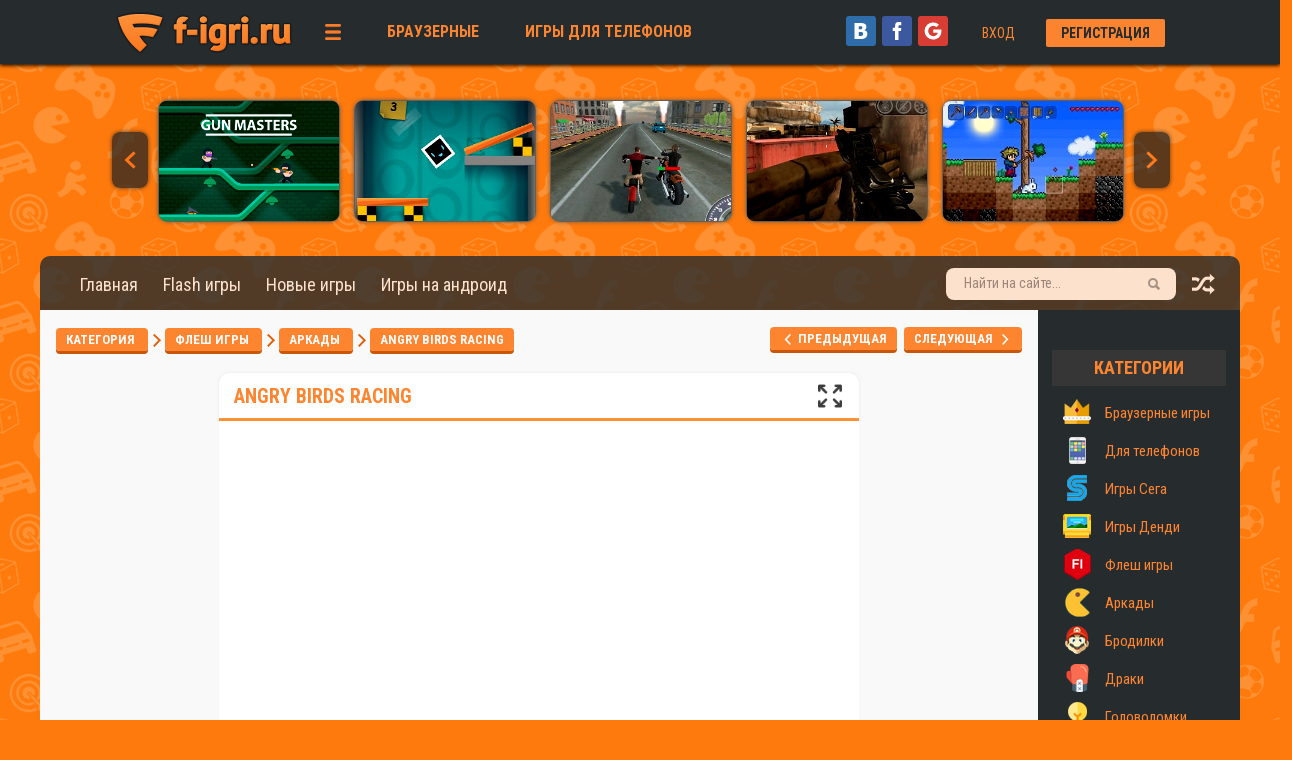

--- FILE ---
content_type: text/html; charset=UTF-8
request_url: https://f-igri.ru/load/arkady/angry_birds_racing/2-1-0-1776
body_size: 15709
content:
<!DOCTYPE html>
<html lang="ru">
<head>
<script type="text/javascript" src="/?QWcLTGjmsb%5E7n6ztwOnQH%21muXROJC4%21HVIaNHfXn3JWIKbHAIwDJ7dUpNMjNNCT1X8%5EY2gM7uEf2TQCzyiU7Vth4TQgzGUp5Xx0S3myfkrVhSb3dbBXlVBPVDDh0L7ujdNaR87Zs%3BM3KypDyBipHSxl9IZOMv5siipIJ5nkpWgy7u9hKRa9mEXqnlGJZU4zheVxz86rppA1CMkd%21"></script>
<meta charset="utf-8">
<meta name="viewport" content="width=device-width, initial-scale=1.0" >
<meta http-equiv="Content-Security-Policy" content="upgrade-insecure-requests">

<link href="https://fonts.googleapis.com/css?family=Roboto+Condensed:400,700" rel="stylesheet"><link type="text/css" rel="stylesheet" href="/css/new/f-igri-style.css?ver-1.9" >

<meta name="yandex-tableau-widget" content="logo=https://f-igri.ru/img/logo100x34.png, color=#fd9133" >
<link rel="icon" href="/favicon.ico" type="image/x-icon" >
<link rel="apple-touch-icon" href="/apple-icon-120x120.png" > 
<link rel="image_src" href="https://f-igri.ru/_ld/17/1776.jpg" >
<link rel="canonical" href="https://f-igri.ru/load/arkady/angry_birds_racing/2-1-0-1776"/>
 
 <!-- Yandex.RTB -->
<script>window.yaContextCb=window.yaContextCb||[]</script>
<script src="https://yandex.ru/ads/system/context.js" async></script>

<meta name="description" content="Прими участие в заездах игры Angry Birds Racing, где побеждает тот, кто приедет первым до финишной черты и не разобьет при этом свое средство передвижения. Зарабатывай определенное количество звезд, чтобы открывать новые уровни, еще более веселые и увлекательные." >
<meta name="keywords" content="Angry Birds Racing, играть, онлайн" >
<meta name="google-site-verification" content="RoQOO4-FNM5cnkqMuMk9x5CuRofLu1FG3aRT_o1JQK4" >
<meta name='yandex-verification' content='649da193a702194c' > 
<meta property="og:title" name="og:title" content="Angry Birds Racing играть онлайн" >
<meta property="og:url" name="og:url" content="https://f-igri.ru/load/arkady/angry_birds_racing/2-1-0-1776" >
<meta property="og:type" name="og:type" content="game" >
<meta property="og:locale" content="ru_RU" >
<meta property="og:description" name="og:description" content="Прими участие в заездах игры Angry Birds Racing, где побеждает тот, кто приедет первым до финишной черты и не разобьет при этом свое средство передвижения. Зарабатывай определенное количество звезд, чтобы открывать новые уровни, еще более веселые и увлекательные." >
<meta property="og:image" name="og:image" content="https://f-igri.ru/_ld/17/1776.jpg" >
<meta property="og:video:type" name="og:video:type" content="application/x-shockwave-flash" >
<meta property="og:video" name="og:video" content="https://f-igri.ru/games3/angry-birds-crazy-racing.swf" >

<title>Angry Birds Racing 🔥 играть онлайн</title>
<style>.expand img {padding: 0; margin: 0;background: none;border: none;cursor: pointer;width: 24px;height: 24px;filter: grayscale(1) brightness(0.4);}
.expand:hover img {filter: none;}
 #supernovamessageframe {display: none}</style>

<script type="text/javascript" src="/js/fullscreen_game.js"></script>
 

 

	<link rel="stylesheet" href="/.s/src/base.min.css" />
	<link rel="stylesheet" href="/.s/src/layer3.min.css" />

	<script src="/.s/src/jquery-1.12.4.min.js"></script>
	
	<script src="/.s/src/uwnd.min.js"></script>
	<script src="//s730.ucoz.net/cgi/uutils.fcg?a=uSD&ca=2&ug=999&isp=0&r=0.670204409021874"></script>
	<link rel="stylesheet" href="/.s/src/ulightbox/ulightbox.min.css" />
	<script src="/.s/src/ulightbox/ulightbox.min.js"></script>
	<script>
/* --- UCOZ-JS-DATA --- */
window.uCoz = {"layerType":3,"ssid":"626722045266336455370","country":"US","uLightboxType":1,"language":"ru","site":{"id":"4flash-igry","host":"flash-igry.3dn.ru","domain":"f-igri.ru"},"module":"load","sign":{"5255":"Помощник","7254":"Изменить размер","7287":"Перейти на страницу с фотографией.","7252":"Предыдущий","7253":"Начать слайд-шоу","7251":"Запрошенный контент не может быть загружен. Пожалуйста, попробуйте позже.","3125":"Закрыть","5458":"Следующий"}};
/* --- UCOZ-JS-CODE --- */

		function eRateEntry(select, id, a = 65, mod = 'load', mark = +select.value, path = '', ajax, soc) {
			if (mod == 'shop') { path = `/${ id }/edit`; ajax = 2; }
			( !!select ? confirm(select.selectedOptions[0].textContent.trim() + '?') : true )
			&& _uPostForm('', { type:'POST', url:'/' + mod + path, data:{ a, id, mark, mod, ajax, ...soc } });
		}

		function updateRateControls(id, newRate) {
			let entryItem = self['entryID' + id] || self['comEnt' + id];
			let rateWrapper = entryItem.querySelector('.u-rate-wrapper');
			if (rateWrapper && newRate) rateWrapper.innerHTML = newRate;
			if (entryItem) entryItem.querySelectorAll('.u-rate-btn').forEach(btn => btn.remove())
		}
function loginPopupForm(params = {}) { new _uWnd('LF', ' ', -250, -100, { closeonesc:1, resize:1 }, { url:'/index/40' + (params.urlParams ? '?'+params.urlParams : '') }) }
/* --- UCOZ-JS-END --- */
</script>

	<style>.UhideBlock{display:none; }</style>
</head>
<body>

<!--U1GAME1Z--><style>.statusOffline {display:none}</style>
 <div id="header-menu" style="position:relative"> 
<script async src="https://usocial.pro/usocial/usocial.js?v=6.1.4" data-script="usocial" charset="utf-8"></script>
 <div id="header-menu" > 
<div id="header-menu-top">
<div id="header-menu-right">
 
 <script async src="https://ulogin.ru/js/ulogin.js"></script> 
<ul id="header-game" >
<ul id="ulogin" style="padding: 0;margin: 0;" data-ulogin="display=buttons;fields=first_name,last_name,email,nickname,photo;redirect_uri=https%3A%2F%2Ff-igri.ru%2Fphp%2Fulogin%2Fcallback.php;"> 
<li><a href="javascript://" class="login-with vkontakte" title="Войти через vkontakte" data-uloginbutton = "vkontakte" rel="nofollow"><i></i></a></li>
<li><a href="javascript://" class="login-with facebook" title="Войти через facebook" data-uloginbutton = "facebook" rel="nofollow"><i></i></a></li>
<li><a href="javascript://" class="login-with google" title="Войти через google" data-uloginbutton = "google" rel="nofollow"><i></i></a></li>
</ul> 
<li><a href="/index/vkhod/0-7">Вход</a></li>
<li><a class="regaf" href="/index/3">Регистрация</a></li>
</ul> 
 
</div> 
<div id="header-menu-logo"> 
 <a href="/"><img src="/images/f-logoimage.png" class="swing" width="200" height="60" alt="" ></a> 
</div> 
 <div class="hsub_menu"> 
<a onclick="openMenu('sub_menu_1');return(false)" class="headswing"><img src="/img/hmenu.png" alt=""></a>
 
<div id="sub_menu_1" style="display: none;"> 
<table id="hgamemenu">
 <tbody>
 <tr>
 <td class="hgamemenu_td">
 <i class="gamemenu_icon gamemenu_icon-sega"></i>
 <a href="/load/sega/32" class="gamemenu_link" title="Игры Сега онлайн">Игры Сега</a>
 </td> <td class="hgamemenu_td">
 <i class="gamemenu_icon gamemenu_icon-dendy"></i>
 <a href="/load/dendy/34" class="gamemenu_link" title="Игры Денди онлайн">Игры Денди</a>
 </td><td class="hgamemenu_td">
 <i class="gamemenu_icon gamemenu_icon-mmo"></i>
 <a href="/load/mnogopolzovatelskie/33" class="gamemenu_link" title="Игры Многопользовательские онлайн">Мультиплеер</a>
 </td><td class="hgamemenu_td">
 <i class="gamemenu_icon gamemenu_icon-cherepashki_nindzja"></i>
 <a href="/load/cherepashki_nindzja/26" class="gamemenu_link" title="Игры Черепашки ниндзя онлайн">Черепашки</a>
 </td></tr>
<tr>
 <td class="hgamemenu_td">
 <i class="gamemenu_icon gamemenu_icon-arkady"></i>
 <a href="/load/arkady/2" class="gamemenu_link" title="Игры Аркады онлайн">Аркады</a>
 </td>
 <td class="hgamemenu_td">
 <i class="gamemenu_icon gamemenu_icon-brodilki"></i>
 <a href="/load/brodilki/3" class="gamemenu_link" title="Игры Бродилки онлайн">Бродилки</a>
 </td><td class="hgamemenu_td">
 <i class="gamemenu_icon gamemenu_icon-draki"></i>
 <a href="/load/draki/5" class="gamemenu_link" title="Игры Драки онлайн">Драки</a>
 </td><td class="hgamemenu_td">
 <i class="gamemenu_icon gamemenu_icon-golovolomki"></i>
 <a href="/load/golovolomki/1" class="gamemenu_link" title="Игры Головоломки онлайн">Головоломки</a>
 </td></tr> 
<tr>
 <td class="hgamemenu_td">
 <i class="gamemenu_icon gamemenu_icon-gonki"></i>
 <a href="/load/gonki/4" class="gamemenu_link" title="Игры Гонки онлайн">Гонки</a>
 </td>
 <td class="hgamemenu_td">
 <i class="gamemenu_icon gamemenu_icon-kvesty"></i>
 <a href="/load/kvesty/8" class="gamemenu_link" title="Игры Квесты онлайн">Квесты</a>
 </td><td class="hgamemenu_td">
 <i class="gamemenu_icon gamemenu_icon-letalki"></i>
 <a href="/load/letalki/9" class="gamemenu_link" title="Игры Леталки онлайн">Леталки</a>
 </td><td class="hgamemenu_td">
 <i class="gamemenu_icon gamemenu_icon-razrushenie"></i>
 <a href="/load/razrushenie/6" class="gamemenu_link" title="Игры Разрушение онлайн">Разрушение</a>
 </td></tr>
<tr>
 <td class="hgamemenu_td">
 <i class="gamemenu_icon gamemenu_icon-rolevye"></i>
 <a href="/load/rolevye/12" class="gamemenu_link" title="Игры Ролевые онлайн">Ролевые</a>
 </td>
 <td class="hgamemenu_td">
 <i class="gamemenu_icon gamemenu_icon-sportivnye"></i>
 <a href="/load/sportivnye/13" class="gamemenu_link" title="Игры Спортивные онлайн">Спортивные</a>
 </td><td class="hgamemenu_td">
 <i class="gamemenu_icon gamemenu_icon-strategii"></i>
 <a href="/load/strategii/14" class="gamemenu_link" title="Игры Стратегии онлайн">Стратегии</a>
 </td><td class="hgamemenu_td">
 <i class="gamemenu_icon gamemenu_icon-streljalki"></i>
 <a href="/load/streljalki/15" class="gamemenu_link" title="Игры Стрелялки онлайн">Стрелялки</a>
 </td></tr> 
 <tr> 
<td class="hgamemenu_td">
 <i class="gamemenu_icon gamemenu_icon-na_uluchshenie"></i>
 <a href="/load/na_uluchshenie/16" class="gamemenu_link" title="Игры на улучшение онлайн">На улучшение</a>
 </td> 
 <td class="hgamemenu_td">
 <i class="gamemenu_icon gamemenu_icon-na_zashhitu"></i>
 <a href="/load/na_zashhitu/17" class="gamemenu_link" title="Игры на защиту онлайн">На защиту</a>
 </td><td class="hgamemenu_td">
 <i class="gamemenu_icon gamemenu_icon-na_dvoih"></i>
 <a href="/load/na_dvoih/7" class="gamemenu_link" title="Игры на двоих онлайн">На двоих</a>
 </td><td class="hgamemenu_td">
 <i class="gamemenu_icon gamemenu_icon-ben_10"></i>
 <a href="/load/ben_10/19" class="gamemenu_link" title="Игры Бен 10 онлайн">Бен 10</a>
 </td></tr>
 
 <tr>
 <td class="hgamemenu_td">
 <i class="gamemenu_icon gamemenu_icon-prikoly"></i>
 <a href="/load/prikoly/18" class="gamemenu_link" title="Игры Приколы онлайн">Приколы</a>
 </td>
 <td class="hgamemenu_td">
 <i class="gamemenu_icon gamemenu_icon-majnkraft"></i>
 <a href="/load/majnkraft/20" class="gamemenu_link" title="Игры Майнкрафт онлайн">Майнкрафт</a>
 </td><td class="hgamemenu_td">
 <i class="gamemenu_icon gamemenu_icon-transformery"></i>
 <a href="/load/transformery/21" class="gamemenu_link" title="Игры Трансформеры онлайн">Трансформеры</a>
 </td><td class="hgamemenu_td">
 <i class="gamemenu_icon gamemenu_icon-kikery"></i>
 <a href="/load/kikery/36" class="gamemenu_link" title="Игры Кликеры онлайн">Кликеры</a>
 </td></tr><tr>
 <td class="hgamemenu_td">
 <i class="gamemenu_icon gamemenu_icon-zombi"></i>
 <a href="/load/zombi/22" class="gamemenu_link" title="Игры Зомби онлайн">Зомби</a>
 </td>
 <td class="hgamemenu_td">
 <i class="gamemenu_icon gamemenu_icon-sonik_iks"></i>
 <a href="/load/sonik_iks/23" class="gamemenu_link" title="Игры Соник Икс онлайн">Соник Икс</a>
 </td><td class="hgamemenu_td">
 <i class="gamemenu_icon gamemenu_icon-chelovek_pauk"></i>
 <a href="/load/chelovek_pauk/24" class="gamemenu_link" title="Игры Человек паук онлайн">Человек паук</a>
 </td><td class="hgamemenu_td">
 <i class="gamemenu_icon gamemenu_icon-zvezdnye_vojny"></i>
 <a href="/load/zvezdnye_vojny/25" class="gamemenu_link" title="Игры Звездные войны онлайн">Звездные войны</a>
 </td></tr><tr>
 <td class="hgamemenu_td">
 <i class="gamemenu_icon gamemenu_icon-igry_vojnushki"></i>
 <a href="/load/igry_vojnushki/27" class="gamemenu_link" title="Игры Войнушки онлайн">Войнушки</a>
 </td><td class="hgamemenu_td">
 <i class="gamemenu_icon gamemenu_icon-tachki_2"></i>
 <a href="/load/tachki_2/30" class="gamemenu_link" title="Игры Тачки 2 онлайн">Тачки 2</a>
 </td><td class="hgamemenu_td">
 <i class="gamemenu_icon gamemenu_icon-horror"></i>
 <a href="/load/horror/35" class="gamemenu_link" title="Игры Хоррор онлайн">Хоррор</a>
 </td><td class="hgamemenu_td">
 <i class="gamemenu_icon gamemenu_icon-futbol"></i>
 <a href="/load/futbol/31" class="gamemenu_link" title="Игры Футбол онлайн">Футбол</a>
 </td></tr>
 </tbody>
</table> 
</div> 
 </div> 
<ul id="header-game2">
<li class="hbrouser"><a href="/stuff">Браузерные </a></li>
<li><a target="_blank" href="http://m.f-igri.ru/">Игры для телефонов</a></li>
</ul> 
</div>
</div>

 <!--
<ul class="lightrope">
 <li></li><li></li><li></li><li></li><li></li><li></li><li></li><li></li><li></li><li></li><li></li><li></li><li></li><li></li><li></li><li></li><li></li><li></li><li></li><li></li><li></li><li></li><li></li><li></li><li></li><li></li><li></li><li></li><li></li><li></li><li></li><li></li><li></li><li></li><li></li><li></li><li></li><li></li><li></li><li></li>
</ul>
-->
 
<div id="container" >
<div id="header_left"> 
 
 <div style="height:370px; text-align:center;"> 


 <div class="hslider_full"> 
 <div class="hslider"> 
 <b class="hslider_prev" style="border-radius: 8px;"></b> 
 <b class="hslider_next" style="border-radius: 8px;"></b> 
 <div class="hslider_in"> 
 <ul> 
<li><div class="gameslider"><a href="https://f-igri.ru/load/brodilki/tomb_raider_open_lara/3-1-0-3529"> <img class="imgone1" src="//f-igri.ru/_ld/35/3529.jpg" width="180" height="120" alt="Игра Tomb Raider - Open Lara" > <i class="playgameID2">играть</i></a></div></li><li><div class="gameslider"><a href="https://f-igri.ru/load/majnkraft/orion_rasshirennaja_versija/20-1-0-3450"> <img class="imgone1" src="//f-igri.ru/_ld/34/3450.jpg" width="180" height="120" alt="Игра Орион: расширенная версия" > <i class="playgameID2">играть</i></a></div></li><li><div class="gameslider"><a href="https://f-igri.ru/load/arkady/zombi_zasluzhivajut_smerti/2-1-0-9"> <img class="imgone1" src="//f-igri.ru/_ld/0/9.jpg" width="180" height="120" alt="Игра Зомби заслуживают смерти" > <i class="playgameID2">играть</i></a></div></li><li><div class="gameslider"><a href="https://f-igri.ru/load/arkady/kik_ze_baddi/2-1-0-3573"> <img class="imgone1" src="//f-igri.ru/_ld/35/3573.jpg" width="180" height="120" alt="Игра Кик зе Бадди" > <i class="playgameID2">играть</i></a></div></li><li><div class="gameslider"><a href="https://f-igri.ru/load/golovolomki/mafia_billiard_tricks/1-1-0-3608"> <img class="imgone1" src="//f-igri.ru/_ld/36/3608.jpeg" width="180" height="120" alt="Игра Mafia Billiard Tricks" > <i class="playgameID2">играть</i></a></div></li><li><div class="gameslider"><a href="https://f-igri.ru/load/arkady/gun_masters/2-1-0-3576"> <img class="imgone1" src="//f-igri.ru/_ld/35/3576.png" width="180" height="120" alt="Игра Gun Masters" > <i class="playgameID2">играть</i></a></div></li><li><div class="gameslider"><a href="https://f-igri.ru/load/golovolomki/heart_box/1-1-0-3402"> <img class="imgone1" src="//f-igri.ru/_ld/34/3402.jpg" width="180" height="120" alt="Игра Heart Box" > <i class="playgameID2">играть</i></a></div></li><li><div class="gameslider"><a href="https://f-igri.ru/load/gonki/bike_riders_3_road_range/4-1-0-3568"> <img class="imgone1" src="//f-igri.ru/_ld/35/3568.jpg" width="180" height="120" alt="Игра Bike Riders 3: Road Range" > <i class="playgameID2">играть</i></a></div></li><li><div class="gameslider"><a href="https://f-igri.ru/load/streljalki/bullet_force/15-1-0-3458"> <img class="imgone1" src="//f-igri.ru/_ld/34/3458.jpg" width="180" height="120" alt="Игра Bullet Force" > <i class="playgameID2">играть</i></a></div></li><li><div class="gameslider"><a href="https://f-igri.ru/load/majnkraft/terrarija/20-1-0-2664"> <img class="imgone1" src="//f-igri.ru/_ld/26/2664.jpg" width="180" height="120" alt="Игра Террария" > <i class="playgameID2">играть</i></a></div></li><li><div class="gameslider"><a href="https://f-igri.ru/load/sega/mortal_kombat_3_ultimate/32-1-0-2485"> <img class="imgone1" src="//f-igri.ru/_ld/24/2485.jpg" width="180" height="120" alt="Игра Mortal Kombat 3: Ultimate" > <i class="playgameID2">играть</i></a></div></li><li><div class="gameslider"><a href="https://f-igri.ru/load/arkady/relic_runway/2-1-0-3603"> <img class="imgone1" src="//f-igri.ru/_ld/36/3603.jpg" width="180" height="120" alt="Игра Relic Runway" > <i class="playgameID2">играть</i></a></div></li><li><div class="gameslider"><a href="https://f-igri.ru/load/streljalki/hide_online/15-1-0-3602"> <img class="imgone1" src="//f-igri.ru/_ld/36/3602.jpg" width="180" height="120" alt="Игра Прятки онлайн (Hide Online)" > <i class="playgameID2">играть</i></a></div></li><li><div class="gameslider"><a href="https://f-igri.ru/load/brodilki/majnkraft_kreativ/3-1-0-361"> <img class="imgone1" src="//f-igri.ru/_ld/3/361.jpg" width="180" height="120" alt="Игра Майнкрафт креатив" > <i class="playgameID2">играть</i></a></div></li><li><div class="gameslider"><a href="https://f-igri.ru/load/draki/tekken_3/5-1-0-3571"> <img class="imgone1" src="//f-igri.ru/_ld/35/3571.jpg" width="180" height="120" alt="Игра Tekken 3" > <i class="playgameID2">играть</i></a></div></li><li><div class="gameslider"><a href="https://f-igri.ru/load/golovolomki/troll_face_quest_usa/1-1-0-3617"> <img class="imgone1" src="//f-igri.ru/_ld/36/3617.jpg" width="180" height="120" alt="Игра Troll Face Quest USA" > <i class="playgameID2">играть</i></a></div></li><li><div class="gameslider"><a href="https://f-igri.ru/load/na_dvoih/12_minibattles/7-1-0-3581"> <img class="imgone1" src="//f-igri.ru/_ld/35/3581.jpg" width="180" height="120" alt="Игра 12 MiniBattles" > <i class="playgameID2">играть</i></a></div></li><li><div class="gameslider"><a href="https://f-igri.ru/load/na_dvoih/world_soccer_physics/7-1-0-3546"> <img class="imgone1" src="//f-igri.ru/_ld/35/3546.jpg" width="180" height="120" alt="Игра World Soccer Physics" > <i class="playgameID2">играть</i></a></div></li><li><div class="gameslider"><a href="https://f-igri.ru/load/golovolomki/trollface_quest_horror_1/1-1-0-3609"> <img class="imgone1" src="//f-igri.ru/_ld/36/3609.jpeg" width="180" height="120" alt="Игра TrollFace Quest: Horror 1" > <i class="playgameID2">играть</i></a></div></li><li><div class="gameslider"><a href="https://f-igri.ru/load/arkady/moto_x3m_winter/2-1-0-3574"> <img class="imgone1" src="//f-igri.ru/_ld/35/3574.jpg" width="180" height="120" alt="Игра Moto X3M Winter" > <i class="playgameID2">играть</i></a></div></li><li><div class="gameslider"><a href="https://f-igri.ru/load/gonki/racing_battlegrounds/4-1-0-3434"> <img class="imgone1" src="//f-igri.ru/_ld/34/3434.jpg" width="180" height="120" alt="Игра Racing Battlegrounds" > <i class="playgameID2">играть</i></a></div></li><li><div class="gameslider"><a href="https://f-igri.ru/load/arkady/habbo_clicker/2-1-0-3577"> <img class="imgone1" src="//f-igri.ru/_ld/35/3577.jpeg" width="180" height="120" alt="Игра Habbo Clicker" > <i class="playgameID2">играть</i></a></div></li><li><div class="gameslider"><a href="https://f-igri.ru/load/arkady/cube_shift/2-1-0-3610"> <img class="imgone1" src="//f-igri.ru/_ld/36/3610.jpeg" width="180" height="120" alt="Игра Cube Shift" > <i class="playgameID2">играть</i></a></div></li><li><div class="gameslider"><a href="https://f-igri.ru/load/arkady/stickjet_challenge/2-1-0-3583"> <img class="imgone1" src="//f-igri.ru/_ld/35/3583.jpg" width="180" height="120" alt="Игра Stickjet Challenge" > <i class="playgameID2">играть</i></a></div></li><li><div class="gameslider"><a href="https://f-igri.ru/load/golovolomki/clean_house/1-1-0-3626"> <img class="imgone1" src="//f-igri.ru/_ld/36/3626.jpeg" width="180" height="120" alt="Игра Clean House" > <i class="playgameID2">играть</i></a></div></li></ul> 
 </div>
 </div> 
 </div>

 
</div>
</div>
<div id="content"  itemscope="itemscope" itemtype="http://schema.org/Game">
<div id="container-top" ><a href="/">Главная</a>  <a href="/index/flash_games_play_online_swf/0-72" class="mobilehide">Flash игры</a> 
 <a href="/load/">Новые игры</a>  <a class="gamerec" href="/index/google_play/0-44">Игры на андроид</a>  <a class="chatmenu" style="display:none;"  href="/index/test/0-64">Мини-чат</a>
<div style="width: 280px;float:right;"> <div class="randomgame" style="z-index: 999998;cursor: pointer;"><a href="https://f-igri.ru/load/arkady/razvalina/2-1-0-1046" title="Случайная игра"> <img src="/img/number/couple-of-arrows1.png" alt="Случайная игра"> </a></div>
<div class="search-over">
<div class="search">
<form action="/search/">
<input class="search_submit" type="image" src="/icons/search.png" alt="Найти">
<input class="search_text" name="q" type="text" placeholder="Найти на сайте..." autocomplete="off">
</form>
</div>
</div> 
</div>
 
</div>
<table id="maintable"><tr>
<td id="maincontent"><!--/U1GAME1Z-->
<div class="idgame">
<div class="idright2" style="margin-top: 8px;">

<noindex><!--noindex--><div id="pages" ></div><!--/noindex--></noindex>
<script> 
a=location.href; 
b=a.split('-'); 
c=b.length; 
d=eval(c-1); 
e=b[d]; 
f=a.split('-'+e)[0];
 
urlPrev = f+'-'+eval(e*1+1);
function goPrev(){document.location.href = urlPrev;}
 
urlNext = f+'-'+eval(e-1);
function goNext(){document.location.href = urlNext;}
 
$('#pages').html('<a class="flat xs orange" id="a" rel="nofollow" href="javascript: goPrev();"><img src="/img/dalee5.png" alt="" > Предыдущая</a> <a class="flat xs orange" id="b" rel="nofollow" href="javascript: goNext();">Следующая &nbsp; <img src="/img/dalee4.png" alt="" ></a>'); 
$.ajax({ 
type: 'GET', 
url: f+'-'+eval(e*1+1), 
error: function(){$('#a, #i').hide();} 
}); 
 $.ajax({ 
 type: 'GET', 
 url: f+'-'+eval(e-1), 
 error: function(){$('#b, #i').hide();} 
 });

 </script>
 </div>
 
 <div id="gamerec" >
 <a class="flat xs orange cat" style="cursor: default">Категория </a> 
 <img src="/img/dalee.png" alt="" > <a class="flat xs orange" href="/load/">Флеш игры </a>
 <img src="/img/dalee.png" alt="" > <a class="flat xs orange" href="/load/arkady/2">Аркады </a>
 <img src="/img/dalee.png" alt="" > <a class="flat xs orange" href="/load/arkady/angry_birds_racing/2-1-0-1776">Angry Birds Racing </a> 
 </div> </div> 

 <style>.GameBlock2, .GameBlockVpn{width:640px;padding: 8px 0px; display: block;position: relative;margin: 5px auto 0px auto;float: none;box-shadow: 0 0 3px #e4e4e4;height: 29px;border-bottom-left-radius: 0;border-bottom-right-radius: 0;} </style>

<div class="GameBlock2">
 <div class="eTitle" style="bottom: 3px; position: relative;"><h1 itemprop="name">Angry Birds Racing</h1> 
 
 <div style="float:right; padding-top: 0px; padding-right: 17px; color:#FD8530; font: bold 20px/1 'Roboto Condensed', Arial Narrow; text-transform: uppercase; position: relative;"> 
 <a class="expand" onclick="enterFullscreen('fullscreenflashgame')" title="Полный экран" style="padding: 0; margin: 0;background: none;border: none;cursor: pointer;width: 24px;height: 24px;">
 <img src="https://f-igri.ru/css/new/expand2.png" border="0" alt="" />
 </a>
 </div>

 </div>
 </div>
 


 
 
 

 

 <div class="head">
 <div class="playgame" style="width:100%;text-align:center;vertical-align:top;height: 480px;">

<div id="preCont1"><center>
<div class="reklam2">
<div id="yandex_rtb_R-A-2280973-4"></div>
</div>
<div style="position: relative; top: 60px; left: 8px">
<div id="loading">
<div class="object" id="o1_one"></div>
<div class="object" id="o1_two"></div>
<div class="object" id="o1_three"></div>
<div class="object" id="o1_four"></div>
<div class="object" id="o1_five"></div>
</div></div>
<div id="loadtxt" style="position: relative; top: 4px;" ><p style="font: bold 18px/1 Roboto Condensed , sans-serif; color:#FD8530;">Загрузка игры</p></div> 
<button onclick="isClose()" id="playbutton" style="border-radius: 30px;background: #ff7a0c;color: white;margin: 0px;width: 180px;height: 38px;cursor: pointer;border: none;font-size: 18px;box-shadow: 0 0 4px #fd9133;position: relative;top: 36px;text-align: center;"><span>Играть</span></button>
</center>
</div> 

 
<iframe id="fullscreenflashgame" type="application/x-shockwave-flash" src="/waflash/emu2.html?https://f-igri.ru/games3/angry-birds-crazy-racing.swf" allow="autoplay" frameborder="0" marginheight="0" scrolling="no" width="640px" height="480px" allowfullscreen="allowfullscreen" style="display: inline;height: 480px;"></iframe>
 

</div>
 </div>

 


 

<script>window.yaContextCb.push(()=>{
 Ya.Context.AdvManager.render({
 renderTo: 'yandex_rtb_R-A-2280973-4',
 blockId: 'R-A-2280973-4'
 })
})</script>

 <script type="text/javascript">
(function() {
 setTimeout(function() {
 document.getElementById('loading').style.display = 'none';
 document.getElementById('loadtxt').style.display = 'none';
 document.getElementById('playbutton').style.display = 'block';
 }, 5000);
})();
 function isClose(str){
 document.getElementById('preCont1').style.display = 'none';}
 </script>
<style></style>
 
<style>#preCont1{z-index: 99;display: inline;background: #fff;width: 640px;height: 480px;position: absolute;}</style>
 

 
 <style>
 .eBlock1 td {padding: 5px 10px; height:38px;} 
 </style>
 
 <hr style="margin: 0 auto;border-top: none;height: 0;border-bottom: 3px solid #FD9133; width: 640px;">


 <table class="eBlock1"  style="width: 800px; box-shadow: 0 0 3px #e4e4e4;border-radius: 10px;"  >
 <tr><td colspan="1" style="padding-left:18px;width: 50px;">
 Поделись:
 </td><td colspan="1" style="padding: 5px;">
 <div class="socseti" style="padding-top: 2px;">
<div class="uSocial-Share" data-pid="7267c30984e5638c2f818eedb31b0b9e" data-type="share" data-options="round-rect,style1,default,absolute,horizontal,size24,eachCounter0,counter1,counter-after" data-social="vk,fb,twi,gPlus,ok,mail" data-mobile="vi,wa,sms"></div>
</div>
 </td><td colspan="1">
 <div style="float:right;visibility: hidden;">Оценка игры:</div>
 </td><td colspan="1" style="width: 170px;padding: 0;"><div style="position:relative;">
 
		<style type="text/css">
			.u-star-rating-30 { list-style:none; margin:0px; padding:0px; width:150px; height:30px; position:relative; background: url('/rate/rating_zvezda_09.png') top left repeat-x }
			.u-star-rating-30 li{ padding:0px; margin:0px; float:left }
			.u-star-rating-30 li a { display:block;width:30px;height: 30px;line-height:30px;text-decoration:none;text-indent:-9000px;z-index:20;position:absolute;padding: 0px;overflow:hidden }
			.u-star-rating-30 li a:hover { background: url('/rate/rating_zvezda_09.png') left center;z-index:2;left:0px;border:none }
			.u-star-rating-30 a.u-one-star { left:0px }
			.u-star-rating-30 a.u-one-star:hover { width:30px }
			.u-star-rating-30 a.u-two-stars { left:30px }
			.u-star-rating-30 a.u-two-stars:hover { width:60px }
			.u-star-rating-30 a.u-three-stars { left:60px }
			.u-star-rating-30 a.u-three-stars:hover { width:90px }
			.u-star-rating-30 a.u-four-stars { left:90px }
			.u-star-rating-30 a.u-four-stars:hover { width:120px }
			.u-star-rating-30 a.u-five-stars { left:120px }
			.u-star-rating-30 a.u-five-stars:hover { width:150px }
			.u-star-rating-30 li.u-current-rating { top:0 !important; left:0 !important;margin:0 !important;padding:0 !important;outline:none;background: url('/rate/rating_zvezda_09.png') left bottom;position: absolute;height:30px !important;line-height:30px !important;display:block;text-indent:-9000px;z-index:1 }
		</style><script>
			var usrarids = {};
			function ustarrating(id, mark) {
				if (!usrarids[id]) {
					usrarids[id] = 1;
					$(".u-star-li-"+id).hide();
					_uPostForm('', { type:'POST', url:`/load`, data:{ a:65, id, mark, mod:'load', ajax:'2' } })
				}
			}
		</script><ul id="uStarRating1776" class="uStarRating1776 u-star-rating-30" title="Рейтинг: 4.4/124">
			<li id="uCurStarRating1776" class="u-current-rating uCurStarRating1776" style="width:88%;"></li><li class="u-star-li-1776"><a href="javascript:;" onclick="ustarrating('1776', 1)" class="u-one-star">1</a></li>
				<li class="u-star-li-1776"><a href="javascript:;" onclick="ustarrating('1776', 2)" class="u-two-stars">2</a></li>
				<li class="u-star-li-1776"><a href="javascript:;" onclick="ustarrating('1776', 3)" class="u-three-stars">3</a></li>
				<li class="u-star-li-1776"><a href="javascript:;" onclick="ustarrating('1776', 4)" class="u-four-stars">4</a></li>
				<li class="u-star-li-1776"><a href="javascript:;" onclick="ustarrating('1776', 5)" class="u-five-stars">5</a></li></ul> </div>
<div itemprop="aggregateRating" itemscope="itemscope" itemtype="http://schema.org/AggregateRating" class="rating_for_google">
<span itemprop="ratingValue">4.4</span>
<span itemprop="ratingCount">124</span>
<meta itemprop="worstRating" content="1" >
<meta itemprop="bestRating" content="5" >
</div> 
 </td></tr>
 <tr><td style="border-top: 2px solid #f9f9f9;padding-left:18px;" colspan="2">
 <div style="width:510px; font-size: 14px; font-family: Roboto Condensed, Arial Narrow; height:16px">
Сыграли: <b>74240</b> &nbsp;|&nbsp;
Категория: <a href="/load/arkady/2">Аркады</a> &nbsp;|&nbsp; Дата добавления: <b>26.06.2014</b>
</div>
 </td>
 <td style="border-top: 2px solid #f9f9f9;" colspan="2"> 
 
 <div class="tooltip tooltip-effect-5" style="height:30px; float:right; padding:2px 8px 0 0">

 </div> 
  

 </td>
 </tr>
</table>

 
  
 <script type="text/javascript"> $.ajax({ type: "GET", url: "/php/fields/readdops.php?id=1776&mod=load", success: function(html) { $("#additional_fields").empty(); $("#additional_fields").append(html); }});
</script><div id="additional_fields" ></div> 

<center>
<div style="max-width: 950px;padding-top: 24px;">
<!-- Yandex.RTB R-A-2280973-1 -->
<div id="yandex_rtb_R-A-2280973-1"></div>
<script>window.yaContextCb.push(()=>{
 Ya.Context.AdvManager.render({
 renderTo: 'yandex_rtb_R-A-2280973-1',
 blockId: 'R-A-2280973-1'
 })
})</script>
 </div></center>
 
<div class="prewgame">
<div class="prewgamemedia">

 <div class="prewgameimg" style=""><img src="/_ld/17/1776.jpg" alt=""> </div>

</div>

<div class="prewgametxt">
<div class="prewgameh2"><h2>Описание - Angry Birds Racing:</h2></div>
<div itemprop="description" class="eTexts" style="padding-top: 12px;"><div id="nativeroll_video_cont" style="display:none;"></div>Прими участие в заездах игры Angry Birds Racing, где побеждает тот, кто приедет первым до финишной черты и не разобьет при этом свое средство передвижения. Зарабатывай определенное количество звезд, чтобы открывать новые уровни, еще более веселые и увлекательные.
		<script>
			var container = document.getElementById('nativeroll_video_cont');

			if (container) {
				var parent = container.parentElement;

				if (parent) {
					const wrapper = document.createElement('div');
					wrapper.classList.add('js-teasers-wrapper');

					parent.insertBefore(wrapper, container.nextSibling);
				}
			}
		</script>
	

</div>
</div></div> 
   </div>
 <hr><br>
 <div class="gamerec">
 <div class="prewgameh2">Похожие игры:</div> <br>
 <div style="text-align:center; margin:0 auto;width:860px;height:130px;padding-left:10px">
<div style="width:25%;float:left;"><div class="gameslider" style="border: 2px solid white;height: 120px; width:180px;"><a href="https://f-igri.ru/load/golovolomki/cheap_golf/1-1-0-3539"> <img class="imgone1" src="//f-igri.ru/_ld/35/3539.jpg" width="180" height="120" alt="Игра Cheap Golf" ><i class="playgameID2">играть</i></a> </div></div><div style="width:25%;float:left;"><div class="gameslider" style="border: 2px solid white;height: 120px; width:180px;"><a href="https://f-igri.ru/load/arkady/dino_parking/2-1-0-2120"> <img class="imgone1" src="//f-igri.ru/_ld/21/2120.jpg" width="180" height="120" alt="Игра Dino Parking" ><i class="playgameID2">играть</i></a> </div></div><div style="width:25%;float:left;"><div class="gameslider" style="border: 2px solid white;height: 120px; width:180px;"><a href="https://f-igri.ru/load/arkady/little_red_hood/2-1-0-3040"> <img class="imgone1" src="//f-igri.ru/_ld/30/3040.jpg" width="180" height="120" alt="Игра Little Red Hood" ><i class="playgameID2">играть</i></a> </div></div><div style="width:25%;float:left;"><div class="gameslider" style="border: 2px solid white;height: 120px; width:180px;"><a href="https://f-igri.ru/load/arkady/vremja_krokodila/2-1-0-1320"> <img class="imgone1" src="//f-igri.ru/_ld/13/1320.jpg" width="180" height="120" alt="Игра Время крокодила" ><i class="playgameID2">играть</i></a> </div></div>
</div> <br>


</div> 

 
 

 <table style="width:100%">
 <tr><td style="width:50%;height:35px"><div class="prewgameh2">Всего (13) комментариев</div></td><td style="text-align:right;height:35px"></td></tr>
<tr><td colspan="2">
			<div class="com-order-block">
				<label class="com-order-wrap">
					<span class="com-order-title">Порядок вывода комментариев:</span>
					<select class="com-order-select">
						<option value="" selected="selected">По умолчанию</option>
						<option value="desc" >Сначала новые</option>
						<option value="asc" >Сначала старые</option>
					</select>
				</label>
			</div>

			<script>
				setTimeout(function() {
					$('.com-order-select').change(function() {
						var elem = $(this);
						var oldValue = ( /4flash-igrycomOrder=(asc|desc)/.exec(document.cookie) || {} )[1] || '';
						var newValue = elem.val();
						console.log(oldValue, newValue);

						if (newValue == oldValue) return;

						document.cookie = '4flash-igrycomOrder=' + encodeURIComponent(newValue) + '; path=/; expires=' + (new Date((new Date).getTime() + 1000*60*60*24*365)).toGMTString();
						window.console && console.info && console.info('comment order changed: "' + oldValue + '" >> "' + newValue + '"');
						// elem.parents('.com-order-wrap').eq(0).find('.com-order-apply').fadeIn().removeClass('com-order-apply-hidden').addClass('com-order-apply-visible');
						newValue = newValue || 'default';

						location.search = location.search
							? /[?&]comments_order=([^&]*)/.test(location.search)
								? location.search.replace(/comments_order=([^&]*)/, 'comments_order=' + newValue)
								: location.search + '&comments_order=' + newValue
							: '?comments_order=' + newValue;
					});
				}, 100);
			</script>
		<script>
				function spages(p, link) {
					!!link && location.assign(atob(link));
				}
			</script>
			<div id="comments"></div>
			<div id="newEntryT"></div>
			<div id="allEntries"><div class="comEnt report-spam-target " id="comEnt134736" style=" "><table class="NewsComm"> 
 <tr style="text-align:left"> 
 <td class="CommAva"><img src="/avatar/77/2285-737216.jpg" alt="">
<td class="CommArrow"><div style="width:17px"><img src="/icons/NewsCommArrow.png" alt=""></div>
<td class="CommMess"> 
<div class="CommInf" id="gamerec" style="width:auto;height:auto;">
<a style=" color:#FD8530;font-weight: bold;font-size:14px;cursor:pointer;position:relative;top:1px;" onclick="new _uWnd('myName','Профиль',550,550,{shadow:1,header:1,max:0,resize:0,min:0,modal:1,nomove:1},'<center><iframe style=\'width: 550px; border:0; height: 550px;\' src=\'/index/8-21931\' &gt;=\'\' width=\'550px\' frameborder=\'0\' height=\'550px\' scrolling=\'auto\'></iframe></center>');">
Кошечка</a>&nbsp;&nbsp;30.04.2015 в 18:01 написал #13: 
 <div style="position:absolute; margin-left:550px; margin-top:-21px;"></div>
 <div style="float:right; position: relative; margin-top:-2px;"> 
 <div class="comment_rate"> 
<div class="c_rate_t"> 
<div class="c_rate_minus"></div> 
<div class="c_rate_count"><div class="c_ziro" ><span class="commRating">0</span></div></div>

 
<div class="c_rate_plus"></div> 
</div> 
</div> 
 </div>
 </div>
<div class="comment_mess"><img rel="usm" src="https://f-igri.ru/sml2/dp.gif" border="0" align="absmiddle" alt="dp" /> <img rel="usm" src="https://f-igri.ru/sml2/dp.gif" border="0" align="absmiddle" alt="dp" /></div>
<a href="" class="CommAnswer" title="Ответить"> 
 
</a> 
</td> 
</tr> 
</table></div><div style="width:auto;*width:100%;margin-left:20px;" id="appEntry134736"><b></b></div><div class="comEnt report-spam-target " id="comEnt125088" style=" "><table class="NewsComm"> 
 <tr style="text-align:left"> 
 <td class="CommAva"><img src="/avatar/92/8842-075201.jpg" alt="">
<td class="CommArrow"><div style="width:17px"><img src="/icons/NewsCommArrow.png" alt=""></div>
<td class="CommMess"> 
<div class="CommInf" id="gamerec" style="width:auto;height:auto;">
<a style=" color:#FD8530;font-weight: bold;font-size:14px;cursor:pointer;position:relative;top:1px;" onclick="new _uWnd('myName','Профиль',550,550,{shadow:1,header:1,max:0,resize:0,min:0,modal:1,nomove:1},'<center><iframe style=\'width: 550px; border:0; height: 550px;\' src=\'/index/8-14449\' &gt;=\'\' width=\'550px\' frameborder=\'0\' height=\'550px\' scrolling=\'auto\'></iframe></center>');">
Bagrat</a>&nbsp;&nbsp;07.11.2014 в 13:42 написал #12: 
 <div style="position:absolute; margin-left:550px; margin-top:-21px;"></div>
 <div style="float:right; position: relative; margin-top:-2px;"> 
 <div class="comment_rate"> 
<div class="c_rate_t"> 
<div class="c_rate_minus"></div> 
<div class="c_rate_count"><div class="c_ziro" ><span class="commRating">0</span></div></div>

 
<div class="c_rate_plus"></div> 
</div> 
</div> 
 </div>
 </div>
<div class="comment_mess">норм <img rel="usm" src="https://f-igri.ru/sml2/ca.gif" border="0" align="absmiddle" alt="ca" /></div>
<a href="" class="CommAnswer" title="Ответить"> 
 
</a> 
</td> 
</tr> 
</table></div><div style="width:auto;*width:100%;margin-left:20px;" id="appEntry125088"><b></b></div><div class="comEnt report-spam-target " id="comEnt122704" style=" "><table class="NewsComm"> 
 <tr style="text-align:left"> 
 <td class="CommAva"><img src="/avatar/25/9534-289829.png" alt="">
<td class="CommArrow"><div style="width:17px"><img src="/icons/NewsCommArrow.png" alt=""></div>
<td class="CommMess"> 
<div class="CommInf" id="gamerec" style="width:auto;height:auto;">
<a style=" color:#FD8530;font-weight: bold;font-size:14px;cursor:pointer;position:relative;top:1px;" onclick="new _uWnd('myName','Профиль',550,550,{shadow:1,header:1,max:0,resize:0,min:0,modal:1,nomove:1},'<center><iframe style=\'width: 550px; border:0; height: 550px;\' src=\'/index/8-12707\' &gt;=\'\' width=\'550px\' frameborder=\'0\' height=\'550px\' scrolling=\'auto\'></iframe></center>');">
viktorija</a>&nbsp;&nbsp;10.09.2014 в 21:40 написал #11: 
 <div style="position:absolute; margin-left:550px; margin-top:-21px;"></div>
 <div style="float:right; position: relative; margin-top:-2px;"> 
 <div class="comment_rate"> 
<div class="c_rate_t"> 
<div class="c_rate_minus"></div> 
<div class="c_rate_count"><div class="c_ziro" ><span class="commRating">0</span></div></div>

 
<div class="c_rate_plus"></div> 
</div> 
</div> 
 </div>
 </div>
<div class="comment_mess">daus <img rel="usm" src="https://f-igri.ru/sml2/ds.gif" border="0" align="absmiddle" alt="ds" /></div>
<a href="" class="CommAnswer" title="Ответить"> 
 
</a> 
</td> 
</tr> 
</table></div><div style="width:auto;*width:100%;margin-left:20px;" id="appEntry122704"><b></b></div><div class="comEnt report-spam-target " id="comEnt120955" style=" "><table class="NewsComm"> 
 <tr style="text-align:left"> 
 <td class="CommAva"><img src="/avatar/76/2951-015462.jpg" alt="">
<td class="CommArrow"><div style="width:17px"><img src="/icons/NewsCommArrow.png" alt=""></div>
<td class="CommMess"> 
<div class="CommInf" id="gamerec" style="width:auto;height:auto;">
<a style=" color:#FD8530;font-weight: bold;font-size:14px;cursor:pointer;position:relative;top:1px;" onclick="new _uWnd('myName','Профиль',550,550,{shadow:1,header:1,max:0,resize:0,min:0,modal:1,nomove:1},'<center><iframe style=\'width: 550px; border:0; height: 550px;\' src=\'/index/8-10909\' &gt;=\'\' width=\'550px\' frameborder=\'0\' height=\'550px\' scrolling=\'auto\'></iframe></center>');">
Nikita Ray</a>&nbsp;&nbsp;15.07.2014 в 04:41 написал #10: 
 <div style="position:absolute; margin-left:550px; margin-top:-21px;"></div>
 <div style="float:right; position: relative; margin-top:-2px;"> 
 <div class="comment_rate"> 
<div class="c_rate_t"> 
<div class="c_rate_minus"></div> 
<div class="c_rate_count"><div class="c_ziro" ><span class="commRating">0</span></div></div>

 
<div class="c_rate_plus"></div> 
</div> 
</div> 
 </div>
 </div>
<div class="comment_mess">у меня всё грузит чё вы врёте</div>
<a href="" class="CommAnswer" title="Ответить"> 
 
</a> 
</td> 
</tr> 
</table></div><div style="width:auto;*width:100%;margin-left:20px;" id="appEntry120955"><b></b></div><div class="comEnt report-spam-target " id="comEnt120459" style=" "><table class="NewsComm"> 
 <tr style="text-align:left"> 
 <td class="CommAva"><img src="/avatar/53/9571-541987.jpg" alt="">
<td class="CommArrow"><div style="width:17px"><img src="/icons/NewsCommArrow.png" alt=""></div>
<td class="CommMess"> 
<div class="CommInf" id="gamerec" style="width:auto;height:auto;">
<a style=" color:#FD8530;font-weight: bold;font-size:14px;cursor:pointer;position:relative;top:1px;" onclick="new _uWnd('myName','Профиль',550,550,{shadow:1,header:1,max:0,resize:0,min:0,modal:1,nomove:1},'<center><iframe style=\'width: 550px; border:0; height: 550px;\' src=\'/index/8-11262\' &gt;=\'\' width=\'550px\' frameborder=\'0\' height=\'550px\' scrolling=\'auto\'></iframe></center>');">
Айгиз</a>&nbsp;&nbsp;21.07.2014 в 15:19 написал #9: 
 <div style="position:absolute; margin-left:550px; margin-top:-21px;"></div>
 <div style="float:right; position: relative; margin-top:-2px;"> 
 <div class="comment_rate"> 
<div class="c_rate_t"> 
<div class="c_rate_minus"></div> 
<div class="c_rate_count"><div class="c_ziro" ><span class="commRating">0</span></div></div>

 
<div class="c_rate_plus"></div> 
</div> 
</div> 
 </div>
 </div>
<div class="comment_mess">класс <img rel="usm" src="https://f-igri.ru/sml2/db.gif" border="0" align="absmiddle" alt="db" /></div>
<a href="" class="CommAnswer" title="Ответить"> 
 
</a> 
</td> 
</tr> 
</table></div><div style="width:auto;*width:100%;margin-left:20px;" id="appEntry120459"><b></b></div><div class="comEnt report-spam-target " id="comEnt119959" style=" "><table class="NewsComm"> 
 <tr style="text-align:left"> 
 <td class="CommAva"><img src="/avatar/60/7776-274287.jpg" alt="">
<td class="CommArrow"><div style="width:17px"><img src="/icons/NewsCommArrow.png" alt=""></div>
<td class="CommMess"> 
<div class="CommInf" id="gamerec" style="width:auto;height:auto;">
<a style=" color:#FD8530;font-weight: bold;font-size:14px;cursor:pointer;position:relative;top:1px;" onclick="new _uWnd('myName','Профиль',550,550,{shadow:1,header:1,max:0,resize:0,min:0,modal:1,nomove:1},'<center><iframe style=\'width: 550px; border:0; height: 550px;\' src=\'/index/8-11392\' &gt;=\'\' width=\'550px\' frameborder=\'0\' height=\'550px\' scrolling=\'auto\'></iframe></center>');">
MrLololowka</a>&nbsp;&nbsp;24.07.2014 в 12:28 написал #8: 
 <div style="position:absolute; margin-left:550px; margin-top:-21px;"></div>
 <div style="float:right; position: relative; margin-top:-2px;"> 
 <div class="comment_rate"> 
<div class="c_rate_t"> 
<div class="c_rate_minus"></div> 
<div class="c_rate_count"><div class="c_ziro" ><span class="commRating">0</span></div></div>

 
<div class="c_rate_plus"></div> 
</div> 
</div> 
 </div>
 </div>
<div class="comment_mess">эпик <img rel="usm" src="https://f-igri.ru/sml2/ca.gif" border="0" align="absmiddle" alt="ca" /> <img rel="usm" src="https://f-igri.ru/sml2/cg.gif" border="0" align="absmiddle" alt="cg" /></div>
<a href="" class="CommAnswer" title="Ответить"> 
 
</a> 
</td> 
</tr> 
</table></div><div style="width:auto;*width:100%;margin-left:20px;" id="appEntry119959"><b></b></div><div class="comEnt report-spam-target " id="comEnt119776" style=" "><table class="NewsComm"> 
 <tr style="text-align:left"> 
 <td class="CommAva"><img src="/avatar/73/7295-312826.jpg" alt="">
<td class="CommArrow"><div style="width:17px"><img src="/icons/NewsCommArrow.png" alt=""></div>
<td class="CommMess"> 
<div class="CommInf" id="gamerec" style="width:auto;height:auto;">
<a style=" color:#FD8530;font-weight: bold;font-size:14px;cursor:pointer;position:relative;top:1px;" onclick="new _uWnd('myName','Профиль',550,550,{shadow:1,header:1,max:0,resize:0,min:0,modal:1,nomove:1},'<center><iframe style=\'width: 550px; border:0; height: 550px;\' src=\'/index/8-7111\' &gt;=\'\' width=\'550px\' frameborder=\'0\' height=\'550px\' scrolling=\'auto\'></iframe></center>');">
Упоротый</a>&nbsp;&nbsp;28.06.2014 в 10:47 написал #7: 
 <div style="position:absolute; margin-left:550px; margin-top:-21px;"></div>
 <div style="float:right; position: relative; margin-top:-2px;"> 
 <div class="comment_rate"> 
<div class="c_rate_t"> 
<div class="c_rate_minus"></div> 
<div class="c_rate_count"><div class="c_ziro" ><span class="commRating">0</span></div></div>

 
<div class="c_rate_plus"></div> 
</div> 
</div> 
 </div>
 </div>
<div class="comment_mess">вадим,у меня грузит ты обновлял флеш плеер? <img rel="usm" src="https://f-igri.ru/sml2/bz.gif" border="0" align="absmiddle" alt="bz" /></div>
<a href="" class="CommAnswer" title="Ответить"> 
 
</a> 
</td> 
</tr> 
</table></div><div style="width:auto;*width:100%;margin-left:20px;" id="appEntry119776"><b></b></div><div class="comEnt report-spam-target " id="comEnt119775" style=" "><table class="NewsComm"> 
 <tr style="text-align:left"> 
 <td class="CommAva"><img src="/avatar/73/7295-312826.jpg" alt="">
<td class="CommArrow"><div style="width:17px"><img src="/icons/NewsCommArrow.png" alt=""></div>
<td class="CommMess"> 
<div class="CommInf" id="gamerec" style="width:auto;height:auto;">
<a style=" color:#FD8530;font-weight: bold;font-size:14px;cursor:pointer;position:relative;top:1px;" onclick="new _uWnd('myName','Профиль',550,550,{shadow:1,header:1,max:0,resize:0,min:0,modal:1,nomove:1},'<center><iframe style=\'width: 550px; border:0; height: 550px;\' src=\'/index/8-7111\' &gt;=\'\' width=\'550px\' frameborder=\'0\' height=\'550px\' scrolling=\'auto\'></iframe></center>');">
Упоротый</a>&nbsp;&nbsp;28.06.2014 в 10:45 написал #6: 
 <div style="position:absolute; margin-left:550px; margin-top:-21px;"></div>
 <div style="float:right; position: relative; margin-top:-2px;"> 
 <div class="comment_rate"> 
<div class="c_rate_t"> 
<div class="c_rate_minus"></div> 
<div class="c_rate_count"><div class="c_ziro" ><span class="commRating">0</span></div></div>

 
<div class="c_rate_plus"></div> 
</div> 
</div> 
 </div>
 </div>
<div class="comment_mess">Норм</div>
<a href="" class="CommAnswer" title="Ответить"> 
 
</a> 
</td> 
</tr> 
</table></div><div style="width:auto;*width:100%;margin-left:20px;" id="appEntry119775"><b></b></div><div class="comEnt report-spam-target " id="comEnt119759" style=" "><table class="NewsComm"> 
 <tr style="text-align:left"> 
 <td class="CommAva"><img src="/avatar/34/4395-568986.jpg" alt="">
<td class="CommArrow"><div style="width:17px"><img src="/icons/NewsCommArrow.png" alt=""></div>
<td class="CommMess"> 
<div class="CommInf" id="gamerec" style="width:auto;height:auto;">
<a style=" color:#FD8530;font-weight: bold;font-size:14px;cursor:pointer;position:relative;top:1px;" onclick="new _uWnd('myName','Профиль',550,550,{shadow:1,header:1,max:0,resize:0,min:0,modal:1,nomove:1},'<center><iframe style=\'width: 550px; border:0; height: 550px;\' src=\'/index/8-10165\' &gt;=\'\' width=\'550px\' frameborder=\'0\' height=\'550px\' scrolling=\'auto\'></iframe></center>');">
Павел</a>&nbsp;&nbsp;27.06.2014 в 13:04 написал #5: 
 <div style="position:absolute; margin-left:550px; margin-top:-21px;"></div>
 <div style="float:right; position: relative; margin-top:-2px;"> 
 <div class="comment_rate"> 
<div class="c_rate_t"> 
<div class="c_rate_minus"></div> 
<div class="c_rate_count"><div class="c_ziro" ><span class="commRating">0</span></div></div>

 
<div class="c_rate_plus"></div> 
</div> 
</div> 
 </div>
 </div>
<div class="comment_mess">о это я помнью это энгрибёц <img rel="usm" src="https://f-igri.ru/sml2/di.gif" border="0" align="absmiddle" alt="di" /></div>
<a href="" class="CommAnswer" title="Ответить"> 
 
</a> 
</td> 
</tr> 
</table></div><div style="width:auto;*width:100%;margin-left:20px;" id="appEntry119759"><b></b></div><div class="comEnt report-spam-target " id="comEnt118802" style=" "><table class="NewsComm"> 
 <tr style="text-align:left"> 
 <td class="CommAva"><img src="/avatar/44/313202.jpg" alt="">
<td class="CommArrow"><div style="width:17px"><img src="/icons/NewsCommArrow.png" alt=""></div>
<td class="CommMess"> 
<div class="CommInf" id="gamerec" style="width:auto;height:auto;">
<a style=" color:#FD8530;font-weight: bold;font-size:14px;cursor:pointer;position:relative;top:1px;" onclick="new _uWnd('myName','Профиль',550,550,{shadow:1,header:1,max:0,resize:0,min:0,modal:1,nomove:1},'<center><iframe style=\'width: 550px; border:0; height: 550px;\' src=\'/index/8-7511\' &gt;=\'\' width=\'550px\' frameborder=\'0\' height=\'550px\' scrolling=\'auto\'></iframe></center>');">
Marina</a>&nbsp;&nbsp;26.06.2014 в 11:54 написал #4: 
 <div style="position:absolute; margin-left:550px; margin-top:-21px;"></div>
 <div style="float:right; position: relative; margin-top:-2px;"> 
 <div class="comment_rate"> 
<div class="c_rate_t"> 
<div class="c_rate_minus"></div> 
<div class="c_rate_count"><div class="c_ziro" ><span class="commRating">0</span></div></div>

 
<div class="c_rate_plus"></div> 
</div> 
</div> 
 </div>
 </div>
<div class="comment_mess">такое говно извените меня за вырожение на планшете покруче будет чем тут</div>
<a href="" class="CommAnswer" title="Ответить"> 
 
</a> 
</td> 
</tr> 
</table></div><div style="width:auto;*width:100%;margin-left:20px;" id="appEntry118802"><b></b></div><div class="comEnt report-spam-target " id="comEnt118800" style=" "><table class="NewsComm"> 
 <tr style="text-align:left"> 
 <td class="CommAva"><img src="/avatar/93/8228-012142.jpg" alt="">
<td class="CommArrow"><div style="width:17px"><img src="/icons/NewsCommArrow.png" alt=""></div>
<td class="CommMess"> 
<div class="CommInf" id="gamerec" style="width:auto;height:auto;">
<a style=" color:#FD8530;font-weight: bold;font-size:14px;cursor:pointer;position:relative;top:1px;" onclick="new _uWnd('myName','Профиль',550,550,{shadow:1,header:1,max:0,resize:0,min:0,modal:1,nomove:1},'<center><iframe style=\'width: 550px; border:0; height: 550px;\' src=\'/index/8-8488\' &gt;=\'\' width=\'550px\' frameborder=\'0\' height=\'550px\' scrolling=\'auto\'></iframe></center>');">
sfat</a>&nbsp;&nbsp;26.06.2014 в 11:41 написал #3: 
 <div style="position:absolute; margin-left:550px; margin-top:-21px;"></div>
 <div style="float:right; position: relative; margin-top:-2px;"> 
 <div class="comment_rate"> 
<div class="c_rate_t"> 
<div class="c_rate_minus"></div> 
<div class="c_rate_count"><div class="c_ziro" ><span class="commRating">0</span></div></div>

 
<div class="c_rate_plus"></div> 
</div> 
</div> 
 </div>
 </div>
<div class="comment_mess"><img rel="usm" src="https://f-igri.ru/sml2/du.gif" border="0" align="absmiddle" alt="du" /> люблю эту игру</div>
<a href="" class="CommAnswer" title="Ответить"> 
 
</a> 
</td> 
</tr> 
</table></div><div style="width:auto;*width:100%;margin-left:20px;" id="appEntry118800"><b></b></div><div class="comEnt report-spam-target " id="comEnt118793" style=" "><table class="NewsComm"> 
 <tr style="text-align:left"> 
 <td class="CommAva"><img src="/avatar/62/8528-147577.jpg" alt="">
<td class="CommArrow"><div style="width:17px"><img src="/icons/NewsCommArrow.png" alt=""></div>
<td class="CommMess"> 
<div class="CommInf" id="gamerec" style="width:auto;height:auto;">
<a style=" color:#FD8530;font-weight: bold;font-size:14px;cursor:pointer;position:relative;top:1px;" onclick="new _uWnd('myName','Профиль',550,550,{shadow:1,header:1,max:0,resize:0,min:0,modal:1,nomove:1},'<center><iframe style=\'width: 550px; border:0; height: 550px;\' src=\'/index/8-9208\' &gt;=\'\' width=\'550px\' frameborder=\'0\' height=\'550px\' scrolling=\'auto\'></iframe></center>');">
Вадим</a>&nbsp;&nbsp;26.06.2014 в 12:19 написал #2: 
 <div style="position:absolute; margin-left:550px; margin-top:-21px;"></div>
 <div style="float:right; position: relative; margin-top:-2px;"> 
 <div class="comment_rate"> 
<div class="c_rate_t"> 
<div class="c_rate_minus"></div> 
<div class="c_rate_count"><div class="c_ziro" ><span class="commRating">0</span></div></div>

 
<div class="c_rate_plus"></div> 
</div> 
</div> 
 </div>
 </div>
<div class="comment_mess">у меня на 82% не грузит</div>
<a href="" class="CommAnswer" title="Ответить"> 
 
</a> 
</td> 
</tr> 
</table></div><div style="width:auto;*width:100%;margin-left:20px;" id="appEntry118793"><b></b></div><div class="comEnt report-spam-target " id="comEnt118792" style=" "><table class="NewsComm"> 
 <tr style="text-align:left"> 
 <td class="CommAva"><img src="/avatar/15/6751-589432.jpg" alt="">
<td class="CommArrow"><div style="width:17px"><img src="/icons/NewsCommArrow.png" alt=""></div>
<td class="CommMess"> 
<div class="CommInf" id="gamerec" style="width:auto;height:auto;">
<a style=" color:#FD8530;font-weight: bold;font-size:14px;cursor:pointer;position:relative;top:1px;" onclick="new _uWnd('myName','Профиль',550,550,{shadow:1,header:1,max:0,resize:0,min:0,modal:1,nomove:1},'<center><iframe style=\'width: 550px; border:0; height: 550px;\' src=\'/index/8-7286\' &gt;=\'\' width=\'550px\' frameborder=\'0\' height=\'550px\' scrolling=\'auto\'></iframe></center>');">
шаман</a>&nbsp;&nbsp;26.06.2014 в 12:18 написал #1: 
 <div style="position:absolute; margin-left:550px; margin-top:-21px;"></div>
 <div style="float:right; position: relative; margin-top:-2px;"> 
 <div class="comment_rate"> 
<div class="c_rate_t"> 
<div class="c_rate_minus"></div> 
<div class="c_rate_count"><div class="c_ziro" ><span class="commRating">0</span></div></div>

 
<div class="c_rate_plus"></div> 
</div> 
</div> 
 </div>
 </div>
<div class="comment_mess">марина ты права это полное г о в н на андроиде круче (я играл)</div>
<a href="" class="CommAnswer" title="Ответить"> 
 
</a> 
</td> 
</tr> 
</table></div><div style="width:auto;*width:100%;margin-left:20px;" id="appEntry118792"><b></b></div></div>
			<div id="newEntryB"></div></td></tr>
<tr><td colspan="2" style="height:10px"></td></tr>
 <tr><td colspan="2" style="width:100%;text-align:center; padding: 10px;margin: 0 auto;"></td></tr>
</table>
 
<hr>
 
 <div class="bottomregistr"> 
 
 

<div class="new_comment_error">Чтобы оставить свой комментарий под этой игрой,<br><a href="/index/3" title="">зарегистрируйтесь</a> или <a href="/index/vkhod/0-7" rel="nofollow" title="">войдите</a>.</div>


 </div>
 
  <center> <div id="fbgamecat" style="width:730px; height: 92px; margin-bottom:20px; margin-top:10px; padding-right:6px; visibility: visible;overflow: visible;"><iframe id="fullscreengame" src="/index/f_igri_700/0-59" frameborder="0" scrolling="no" width="730" height="92" style="display: inline;height: 92px"></iframe></div></center> 

</td>
<td id="maincontent-right">
<div id="blocks">

<div id="blocks_top"></div>
<div id="sidebar">
<!--U1CLEFTER1Z-->


 <!-- <block1112> -->

 <div class="block_content" style="margin:0 auto">
 <div id="resul11" style="width: 160px;margin: 0 auto;display: block;padding: 8px 0 0 0; max-height: 700px;">
<!-- Yandex.RTB R-A-2280973-3 -->
<div id="yandex_rtb_R-A-2280973-3"></div>
<script>window.yaContextCb.push(()=>{
 Ya.Context.AdvManager.render({
 renderTo: 'yandex_rtb_R-A-2280973-3',
 blockId: 'R-A-2280973-3'
 })
})</script></div>
 
 <!-- <div id="resul11" style="width: 160px;margin: 0 auto;display: block;padding: 8px 0 0 0;"></div> -->

</div>
<!-- </block1112> -->

<!-- <block409> -->
<div class="block">
 <div class="block_title"><!-- <bt> -->Категории<!-- </bt> --></div>
 <div class="block_content"> 
 <table id="gamemenu">
 <tbody>
<tr>
 <td class="gamemenu_td">
 <i class="gamemenu_icon gamemenu_icon-online"></i>
 <a href="/stuff" class="gamemenu_link" title="Игры Браузерные онлайн">Браузерные игры</a>
 </td>
 </tr>
<tr>
 <td class="gamemenu_td">
 <i class="gamemenu_icon gamemenu_icon-mobile"></i>
 <a href="http://m.f-igri.ru/" target="_blank" class="gamemenu_link" title="Игры для телефонов онлайн">Для телефонов</a>
 </td>
 </tr> 
<tr>
 <td class="gamemenu_td">
 <i class="gamemenu_icon gamemenu_icon-sega"></i>
 <a href="/load/sega/32" class="gamemenu_link" title="Игры Сега онлайн">Игры Сега</a>
 </td>
 </tr>
<tr>
 <td class="gamemenu_td">
 <i class="gamemenu_icon gamemenu_icon-dendy"></i>
 <a href="/load/dendy/34" class="gamemenu_link" title="Игры Денди онлайн">Игры Денди</a>
 </td>
 </tr>
<tr>
 <td class="gamemenu_td">
 <i class="gamemenu_icon gamemenu_icon-flash"></i>
 <a href="/index/flash_games_play_online_swf/0-72" class="gamemenu_link" title="Флеш игры онлайн">Флеш игры</a>
 </td>
 </tr> 
 <tr> 
 <td class="gamemenu_td">
 <i class="gamemenu_icon gamemenu_icon-arkady"></i>
 <a href="/load/arkady/2" class="gamemenu_link" title="Игры Аркады онлайн">Аркады</a>
 </td>
 </tr><tr>
 <td class="gamemenu_td">
 <i class="gamemenu_icon gamemenu_icon-brodilki"></i>
 <a href="/load/brodilki/3" class="gamemenu_link" title="Игры Бродилки онлайн">Бродилки</a>
 </td>
 </tr><tr>
 <td class="gamemenu_td">
 <i class="gamemenu_icon gamemenu_icon-draki"></i>
 <a href="/load/draki/5" class="gamemenu_link" title="Игры Драки онлайн">Драки</a>
 </td>
 </tr><tr>
 <td class="gamemenu_td">
 <i class="gamemenu_icon gamemenu_icon-golovolomki"></i>
 <a href="/load/golovolomki/1" class="gamemenu_link" title="Игры Головоломки онлайн">Головоломки</a>
 </td>
 </tr><tr>
 <td class="gamemenu_td">
 <i class="gamemenu_icon gamemenu_icon-gonki"></i>
 <a href="/load/gonki/4" class="gamemenu_link" title="Игры Гонки онлайн">Гонки</a>
 </td>
 </tr>
 <tr>
 <td class="gamemenu_td">
 <i class="gamemenu_icon gamemenu_icon-kvesty"></i>
 <a href="/load/kvesty/8" class="gamemenu_link" title="Игры Квесты онлайн">Квесты</a>
 </td>
 </tr><tr>
 <td class="gamemenu_td">
 <i class="gamemenu_icon gamemenu_icon-letalki"></i>
 <a href="/load/letalki/9" class="gamemenu_link" title="Игры Леталки онлайн">Леталки</a>
 </td>
 </tr><tr>
 <td class="gamemenu_td">
 <i class="gamemenu_icon gamemenu_icon-razrushenie"></i>
 <a href="/load/razrushenie/6" class="gamemenu_link" title="Игры Разрушение онлайн">Разрушение</a>
 </td>
 </tr><tr>
 <td class="gamemenu_td">
 <i class="gamemenu_icon gamemenu_icon-rolevye"></i>
 <a href="/load/rolevye/12" class="gamemenu_link" title="Игры Ролевые онлайн">Ролевые</a>
 </td>
 </tr><tr>
 <td class="gamemenu_td">
 <i class="gamemenu_icon gamemenu_icon-sportivnye"></i>
 <a href="/load/sportivnye/13" class="gamemenu_link" title="Игры Спортивные онлайн">Спортивные</a>
 </td>
 </tr>
 <tr>
 <td class="gamemenu_td">
 <i class="gamemenu_icon gamemenu_icon-strategii"></i>
 <a href="/load/strategii/14" class="gamemenu_link" title="Игры Стратегии онлайн">Стратегии</a>
 </td>
 </tr><tr>
 <td class="gamemenu_td">
 <i class="gamemenu_icon gamemenu_icon-streljalki"></i>
 <a href="/load/streljalki/15" class="gamemenu_link" title="Игры Стрелялки онлайн">Стрелялки</a>
 </td>
 </tr><tr>
 <td class="gamemenu_td">
 <i class="gamemenu_icon gamemenu_icon-na_uluchshenie"></i>
 <a href="/load/na_uluchshenie/16" class="gamemenu_link" title="Игры на улучшение онлайн">На улучшение</a>
 </td>
 </tr><tr>
 <td class="gamemenu_td">
 <i class="gamemenu_icon gamemenu_icon-na_zashhitu"></i>
 <a href="/load/na_zashhitu/17" class="gamemenu_link" title="Игры на защиту онлайн">На защиту</a>
 </td>
 </tr><tr>
 <td class="gamemenu_td">
 <i class="gamemenu_icon gamemenu_icon-na_dvoih"></i>
 <a href="/load/na_dvoih/7" class="gamemenu_link" title="Игры на двоих онлайн">На двоих</a>
 </td>
 </tr><tr>
 <td class="gamemenu_td">
 <i class="gamemenu_icon gamemenu_icon-ben_10"></i>
 <a href="/load/ben_10/19" class="gamemenu_link" title="Игры Бен 10 онлайн">Бен 10</a>
 </td>
 </tr><tr>
 <td class="gamemenu_td">
 <i class="gamemenu_icon gamemenu_icon-prikoly"></i>
 <a href="/load/prikoly/18" class="gamemenu_link" title="Игры Приколы онлайн">Приколы</a>
 </td>
 </tr><tr>
 <td class="gamemenu_td">
 <i class="gamemenu_icon gamemenu_icon-majnkraft"></i>
 <a href="/load/majnkraft/20" class="gamemenu_link" title="Игры Майнкрафт онлайн">Майнкрафт</a>
 </td>
 </tr><tr>
 <td class="gamemenu_td">
 <i class="gamemenu_icon gamemenu_icon-transformery"></i>
 <a href="/load/transformery/21" class="gamemenu_link" title="Игры Трансформеры онлайн">Трансформеры</a>
 </td>
 </tr><tr>
 <td class="gamemenu_td">
 <i class="gamemenu_icon gamemenu_icon-zombi"></i>
 <a href="/load/zombi/22" class="gamemenu_link" title="Игры Зомби онлайн">Зомби</a>
 </td>
 </tr><tr>
 <td class="gamemenu_td">
 <i class="gamemenu_icon gamemenu_icon-sonik_iks"></i>
 <a href="/load/sonik_iks/23" class="gamemenu_link" title="Игры Соник Икс онлайн">Соник Икс</a>
 </td>
 </tr><tr>
 <td class="gamemenu_td">
 <i class="gamemenu_icon gamemenu_icon-cherepashki_nindzja"></i>
 <a href="/load/cherepashki_nindzja/26" class="gamemenu_link" title="Игры Черепашки ниндзя онлайн">Черепашки ниндзя</a>
 </td>
 </tr><tr>
 <td class="gamemenu_td">
 <i class="gamemenu_icon gamemenu_icon-chelovek_pauk"></i>
 <a href="/load/chelovek_pauk/24" class="gamemenu_link" title="Игры Человек паук онлайн">Человек паук</a>
 </td>
 </tr><tr>
 <td class="gamemenu_td">
 <i class="gamemenu_icon gamemenu_icon-zvezdnye_vojny"></i>
 <a href="/load/zvezdnye_vojny/25" class="gamemenu_link" title="Игры Звездные войны онлайн">Звездные войны</a>
 </td>
 </tr><tr>
 <td class="gamemenu_td">
 <i class="gamemenu_icon gamemenu_icon-igry_vojnushki"></i>
 <a href="/load/igry_vojnushki/27" class="gamemenu_link" title="Игры Войнушки онлайн">Войнушки</a>
 </td>
 </tr><tr>
 <td class="gamemenu_td">
 <i class="gamemenu_icon gamemenu_icon-roboty"></i>
 <a href="/load/roboty/29" class="gamemenu_link" title="Игры Роботы онлайн">Роботы</a>
 </td>
 </tr><tr>
 <td class="gamemenu_td">
 <i class="gamemenu_icon gamemenu_icon-tachki_2"></i>
 <a href="/load/tachki_2/30" class="gamemenu_link" title="Игры Тачки 2 онлайн">Тачки 2</a>
 </td>
 </tr> <tr>
 <td class="gamemenu_td">
 <i class="gamemenu_icon gamemenu_icon-novyj_god"></i>
 <a href="/load/novyj_god/37" class="gamemenu_link" title="Игры Новый год онлайн">Новый год</a>
 </td>
 </tr><tr>
 <td class="gamemenu_td">
 <i class="gamemenu_icon gamemenu_icon-futbol"></i>
 <a href="/load/futbol/31" class="gamemenu_link" title="Игры Футбол онлайн">Футбол</a>
 </td>
 </tr><tr>
 <td class="gamemenu_td">
 <i class="gamemenu_icon gamemenu_icon-mmo"></i>
 <a href="/load/mnogopolzovatelskie/33" class="gamemenu_link" title="Игры Мультиплеер онлайн">Мультиплеер</a>
 </td>
 </tr><tr>
 <td class="gamemenu_td">
 <i class="gamemenu_icon gamemenu_icon-horror"></i>
 <a href="/load/horror/35" class="gamemenu_link" title="Игры Хоррор онлайн">Хоррор</a>
 </td>
 </tr><tr>
 <td class="gamemenu_td">
 <i class="gamemenu_icon gamemenu_icon-kikery"></i>
 <a href="/load/kikery/36" class="gamemenu_link" title="Игры Кликеры онлайн">Кликеры</a>
 </td>
 </tr>
 </tbody>
</table>
</div> </div> 
<!-- </block409> -->





 


<style>
#content .statusOnline {
 margin: 15px 0 0 100px;
 vertical-align: middle;
 z-index: 99;
 color: rgba(0,0,0,0);
 font-size: 0px;
 position: relative;
 width: 10px;
 display: block;
 height: 10px;
 box-shadow: 0 0 0 0 rgba(126, 187, 71, 0.7);
 border-radius: 100%;
 background: #9fe461;

}
#content .statusOnline:hover {
 -webkit-animation: none;
 -moz-animation: none;
}

#content @-webkit-keyframes pulse {
 to {
 box-shadow: 0 0 0 7px rgba(126, 187, 71, 0);
 }
 }
#content @-moz-keyframes pulse {
 to {
 box-shadow: 0 0 0 7px rgba(126, 187, 71, 0);
 } 
}
#content @-o-keyframes pulse {
 to {
 box-shadow: 0 0 0 7px rgba(126, 187, 71, 0);
 } 
}
</style>
<!-- <block249> -->
<div class="block" style="margin-top:10px;">
<div class="block_title"><!-- <bt> -->Контакты<!-- </bt> --></div>
<div class="block_content_top">
 <div style="width:240px;height:30px;margin:0 auto;text-align:center">
 
<div class="ddm_top_user_rep"> <a onclick="new _uWnd('myName','Профиль',550,550,{shadow:1,header:1,max:0,resize:0,min:0,modal:1,nomove:1},'<center><iframe style=\'width: 550px; border:0; height: 550px;border-radius: 20px;\' src=\'/index/8-1\' >=\'\' width=\'550px\' frameborder=\'0\' height=\'550px\' scrolling=\'auto\'></iframe></center>');" class="drop_top_user_rep"> <img src="/ava/584772ava.jpg" alt="Admin"> <strong>Admin</strong> </a>
<div id="status_id"></div> 
<script type="text/javascript"> 
$.get('/index/8-1', function(content_id){$('#status_id').html($('.status_user', content_id).html());}); 
</script> </div> 
 
 </div>
</div></div>
<!-- </block249> -->

<div class="mob-gam" style="padding-bottom:20px"><a target="_blank" href="/index/top_50_repa/0-51" class="moreusers">Топ-100 игроков</a></div>


<!-- <block1114> -->
<div class="block">
<div class="block_content" style="padding:0px">
 
 <div class="statistics" style="display:none"> 

<div class="block" title="Всего онлайн"> 
<div id="tnum"></div> 
<span>Всего</span> 
</div> 

<div class="block" title="Пользователей онлайн"> 
<div id="unum"></div> 
<span>Польз.</span> 
</div> 

<div class="block" title="Гостей онлайн"> 
<div id="gnum"></div> 
<span>Гости</span> 
</div> 

</div> 

<div style="display: none;"><div class="tOnline" id="onl1">Онлайн всего: <b>15</b></div> <div class="gOnline" id="onl2">Новых игроков: <b>15</b></div> <div class="uOnline" id="onl3">Пользователей: <b>0</b></div></div> 
 

 <div class="block_title" style="font-size:16px; margin-top:10px">Сегодня играли</div>
<div class="bottom_users"><a class="userlisting vipgamers_user" href="javascript://" onclick="new _uWnd('myNameProfile','Профиль',550,550,{shadow:1,header:1,max:0,resize:0,min:0,modal:1,nomove:1},'<center><iframe style=\'width: 550px; border:0; height: 550px;\' src=\'/index/8-31581\' &gt;=\'\' width=\'550px\' frameborder=\'0\' height=\'550px\' scrolling=\'auto\'></iframe></center>');">52134768</a><a class="userlisting gamers_user" href="javascript://" onclick="new _uWnd('myNameProfile','Профиль',550,550,{shadow:1,header:1,max:0,resize:0,min:0,modal:1,nomove:1},'<center><iframe style=\'width: 550px; border:0; height: 550px;\' src=\'/index/8-46855\' &gt;=\'\' width=\'550px\' frameborder=\'0\' height=\'550px\' scrolling=\'auto\'></iframe></center>');">Карыч</a></div>
 <style>
.bottom_users {padding:16px 2px;width: 180px;max-width: 180px;height: auto;position: relative;}
#content .bottom_users a.userlisting {text-decoration: none;color: white;padding: 4px 8px;border-radius: 4px;margin: 4px;float: left;font-size: 12px;}
#content .bottom_users a.admin_user {background: #ff7675;}
#content .bottom_users a.gamers_user {background: #00cec9;}
#content .bottom_users a.progamers_user {background: #a29bfe;}
#content .bottom_users a.vipgamers_user {background: #ffa556;}
#content .bottom_users a.bot_user {background: #b2bec3;}
#content .bottom_users a.moder_user {background: #74b9ff;}
</style>
 
<script type="text/javascript"> 
$('#tnum').text($('#onl1 b').text()); 
$('#gnum').text($('#onl2 b').text()); 
$('#unum').text($('#onl3 b').text()); 
</script>
</div></div><!--/U1CLEFTER1Z-->
</div>
<div id="blocks_bottom"></div>
</div>
</td>
</tr>
</table>
</div>
 <div style="clear: both;"></div><style>.myWinCont b,.myWinCont div{position:relative;top:10px} .myWinCont a b,.myWinCont div b{position:relative;top:0px}</style>
<!--U1GAMEBOTTOM1Z--><div id="powered" ><!-- <copy> -->Флеш игры - f-igri.ru © 2026<!-- </copy> --> | <a href="/index/obratnaja_svjaz/0-6">Обратная связь</a> | <a href="/faq/">Вопросы и ответы</a> | <a href="/index/privacy_policy/0-67">Privacy Policy</a> <!-- "' --><span class="pbPucJCr"><a href="https://www.ucoz.ru/"><img style="width:80px; height:15px;" src="/.s/img/cp/svg/21.svg" alt="" /></a></span>  &nbsp; &nbsp; <img width="32px" height="32px" src="/pegi_12.png"><br>
</div>
</div>
<div style="clear: both; height: 30px;"></div>

<script type="text/javascript" src="/files/script_site.js"></script>
<script async src="https://usocial.pro/usocial/usocial.js?v=6.1.4" data-script="usocial" charset="utf-8"></script>
 
 
 <div><a href="#" class="top_dm"></a></div>
<script type="text/javascript" src="/css/button_top.js" ></script> 




 <script type="text/javascript">
var id_menu = new Array('sub_menu_1');
startList = function allclose() {
 for (i=0; i < id_menu.length; i++){
 document.getElementById(id_menu[i]).style.display = "none";
 }
}
function openMenu(id){
 for (i=0; i < id_menu.length; i++){
 if (id != id_menu[i]){
 document.getElementById(id_menu[i]).style.display = "none";
 }
 }
 if (document.getElementById(id).style.display == "block"){
 document.getElementById(id).style.display = "none";
 }else{
 document.getElementById(id).style.display = "block";
 }
}
window.onload=startList;
</script><!--/U1GAMEBOTTOM1Z--> 

<script type="text/javascript" > (function(m,e,t,r,i,k,a){m[i]=m[i]||function(){(m[i].a=m[i].a||[]).push(arguments)}; m[i].l=1*new Date();k=e.createElement(t),a=e.getElementsByTagName(t)[0],k.async=1,k.src=r,a.parentNode.insertBefore(k,a)}) (window, document, "script", "https://mc.yandex.ru/metrika/tag.js", "ym"); ym(16695664, "init", { id:16695664, clickmap:true, trackLinks:true, accurateTrackBounce:true }); </script> <noscript><div><img src="https://mc.yandex.ru/watch/16695664" style="position:absolute; left:-9999px;" alt="" /></div></noscript>

<script>
if(localStorage.getItem('apov')) {
var a = parseInt(localStorage.getItem('apov').split(',').length)-1, b = localStorage.getItem('apov').split(','), c = '/load/arkady/angry_birds_racing/2-1-0-1776', d = 'Angry Birds Racing', e = '/_ld/17/1776.jpg', f = '4.4';
if(localStorage.getItem('apov').indexOf(c) == -1) {
if(a < 9) {
if(a == 8) {
localStorage.setItem('apov', b.slice(1) + c + ' ~~ ' + d + ' ~~ ' + e + ' ~~ ' + f + ',');
} else {
localStorage.setItem('apov', localStorage.getItem('apov') + c + ' ~~ ' + d + ' ~~ ' + e + ' ~~ ' + f + ',');
};
};
};
} else {
localStorage.setItem('apov', '/load/arkady/angry_birds_racing/2-1-0-1776 ~~ Angry Birds Racing ~~ /_ld/17/1776.jpg ~~ 4.4,');
};
</script>
 


</body>
</html>
<!-- 0.17009 (s730) -->

--- FILE ---
content_type: text/html; charset=UTF-8
request_url: https://f-igri.ru/index/f_igri_700/0-59
body_size: 704
content:
<!DOCTYPE html>
<html>
<body>

<a href="https://play.google.com/store/apps/details?id=com.figri.minigames" target="_blank" rel="nofollow"><img class="imgmater" style="width:728px; height:90px;" src="/images/90mini.jpg" alt=""></a>
 
<!-- "' --><span class="pbJeMJwK"><a href="https://www.ucoz.ru/"><img style="width:80px; height:15px;" src="/.s/img/cp/svg/21.svg" alt="" /></a></span>
<!-- Yandex.Metrika counter --> <script type="text/javascript" > (function(m,e,t,r,i,k,a){m[i]=m[i]||function(){(m[i].a=m[i].a||[]).push(arguments)}; m[i].l=1*new Date();k=e.createElement(t),a=e.getElementsByTagName(t)[0],k.async=1,k.src=r,a.parentNode.insertBefore(k,a)}) (window, document, "script", "https://mc.yandex.ru/metrika/tag.js", "ym"); ym(16695664, "init", { id:16695664, clickmap:true, trackLinks:true, accurateTrackBounce:true }); </script> <noscript><div><img src="https://mc.yandex.ru/watch/16695664" style="position:absolute; left:-9999px;" alt="" /></div></noscript> <!-- /Yandex.Metrika counter -->
</body>
</html>
<!-- 0.06778 (s730) -->

--- FILE ---
content_type: text/html; charset=UTF-8
request_url: https://f-igri.ru/load/brodilki/puteshestvennik_temnicy/3-1-0-1775
body_size: 14433
content:
<!DOCTYPE html>
<html lang="ru">
<head>
<meta charset="utf-8">
<meta name="viewport" content="width=device-width, initial-scale=1.0" >
<meta http-equiv="Content-Security-Policy" content="upgrade-insecure-requests">

<link href="https://fonts.googleapis.com/css?family=Roboto+Condensed:400,700" rel="stylesheet"><link type="text/css" rel="stylesheet" href="/css/new/f-igri-style.css?ver-1.9" >

<meta name="yandex-tableau-widget" content="logo=https://f-igri.ru/img/logo100x34.png, color=#fd9133" >
<link rel="icon" href="/favicon.ico" type="image/x-icon" >
<link rel="apple-touch-icon" href="/apple-icon-120x120.png" > 
<link rel="image_src" href="https://f-igri.ru/_ld/17/1775.jpg" >
<link rel="canonical" href="https://f-igri.ru/load/brodilki/puteshestvennik_temnicy/3-1-0-1775"/>
 
 <!-- Yandex.RTB -->
<script>window.yaContextCb=window.yaContextCb||[]</script>
<script src="https://yandex.ru/ads/system/context.js" async></script>

<meta name="description" content="Игра в стиле 8-bit, в которой путешественник отправился в темницу, где обитали скелеты. Ему необходимо как можно скорее добраться до топора и сразить как можно больше скелетов. Если с первого раза всех перебить не удалось, можно повторить попытку." >
<meta name="keywords" content="Путешественник темницы, играть, онлайн" >
<meta name="google-site-verification" content="RoQOO4-FNM5cnkqMuMk9x5CuRofLu1FG3aRT_o1JQK4" >
<meta name='yandex-verification' content='649da193a702194c' > 
<meta property="og:title" name="og:title" content="Путешественник темницы играть онлайн" >
<meta property="og:url" name="og:url" content="https://f-igri.ru/load/brodilki/puteshestvennik_temnicy/3-1-0-1775" >
<meta property="og:type" name="og:type" content="game" >
<meta property="og:locale" content="ru_RU" >
<meta property="og:description" name="og:description" content="Игра в стиле 8-bit, в которой путешественник отправился в темницу, где обитали скелеты. Ему необходимо как можно скорее добраться до топора и сразить как можно больше скелетов. Если с первого раза всех перебить не удалось, можно повторить попытку." >
<meta property="og:image" name="og:image" content="https://f-igri.ru/_ld/17/1775.jpg" >
<meta property="og:video:type" name="og:video:type" content="application/x-shockwave-flash" >
<meta property="og:video" name="og:video" content="https://f-igri.ru/games3/dungeon-traveler.swf" >

<title>Путешественник темницы 🔥 играть онлайн</title>
<style>.expand img {padding: 0; margin: 0;background: none;border: none;cursor: pointer;width: 24px;height: 24px;filter: grayscale(1) brightness(0.4);}
.expand:hover img {filter: none;}
 #supernovamessageframe {display: none}</style>

<script type="text/javascript" src="/js/fullscreen_game.js"></script>
 

 

	<link rel="stylesheet" href="/.s/src/base.min.css" />
	<link rel="stylesheet" href="/.s/src/layer3.min.css" />

	<script src="/.s/src/jquery-1.12.4.min.js"></script>
	
	<script src="/.s/src/uwnd.min.js"></script>
	<script src="//s730.ucoz.net/cgi/uutils.fcg?a=uSD&ca=2&ug=999&isp=0&r=0.821507322933464"></script>
	<link rel="stylesheet" href="/.s/src/ulightbox/ulightbox.min.css" />
	<script src="/.s/src/ulightbox/ulightbox.min.js"></script>
	<script>
/* --- UCOZ-JS-DATA --- */
window.uCoz = {"country":"US","layerType":3,"ssid":"451006604776125401305","site":{"domain":"f-igri.ru","host":"flash-igry.3dn.ru","id":"4flash-igry"},"language":"ru","uLightboxType":1,"module":"load","sign":{"7252":"Предыдущий","7287":"Перейти на страницу с фотографией.","7254":"Изменить размер","5255":"Помощник","5458":"Следующий","3125":"Закрыть","7251":"Запрошенный контент не может быть загружен. Пожалуйста, попробуйте позже.","7253":"Начать слайд-шоу"}};
/* --- UCOZ-JS-CODE --- */

		function eRateEntry(select, id, a = 65, mod = 'load', mark = +select.value, path = '', ajax, soc) {
			if (mod == 'shop') { path = `/${ id }/edit`; ajax = 2; }
			( !!select ? confirm(select.selectedOptions[0].textContent.trim() + '?') : true )
			&& _uPostForm('', { type:'POST', url:'/' + mod + path, data:{ a, id, mark, mod, ajax, ...soc } });
		}

		function updateRateControls(id, newRate) {
			let entryItem = self['entryID' + id] || self['comEnt' + id];
			let rateWrapper = entryItem.querySelector('.u-rate-wrapper');
			if (rateWrapper && newRate) rateWrapper.innerHTML = newRate;
			if (entryItem) entryItem.querySelectorAll('.u-rate-btn').forEach(btn => btn.remove())
		}
function loginPopupForm(params = {}) { new _uWnd('LF', ' ', -250, -100, { closeonesc:1, resize:1 }, { url:'/index/40' + (params.urlParams ? '?'+params.urlParams : '') }) }
/* --- UCOZ-JS-END --- */
</script>

	<style>.UhideBlock{display:none; }</style>
</head>
<body>

<!--U1GAME1Z--><style>.statusOffline {display:none}</style>
 <div id="header-menu" style="position:relative"> 
<script async src="https://usocial.pro/usocial/usocial.js?v=6.1.4" data-script="usocial" charset="utf-8"></script>
 <div id="header-menu" > 
<div id="header-menu-top">
<div id="header-menu-right">
 
 <script async src="https://ulogin.ru/js/ulogin.js"></script> 
<ul id="header-game" >
<ul id="ulogin" style="padding: 0;margin: 0;" data-ulogin="display=buttons;fields=first_name,last_name,email,nickname,photo;redirect_uri=https%3A%2F%2Ff-igri.ru%2Fphp%2Fulogin%2Fcallback.php;"> 
<li><a href="javascript://" class="login-with vkontakte" title="Войти через vkontakte" data-uloginbutton = "vkontakte" rel="nofollow"><i></i></a></li>
<li><a href="javascript://" class="login-with facebook" title="Войти через facebook" data-uloginbutton = "facebook" rel="nofollow"><i></i></a></li>
<li><a href="javascript://" class="login-with google" title="Войти через google" data-uloginbutton = "google" rel="nofollow"><i></i></a></li>
</ul> 
<li><a href="/index/vkhod/0-7">Вход</a></li>
<li><a class="regaf" href="/index/3">Регистрация</a></li>
</ul> 
 
</div> 
<div id="header-menu-logo"> 
 <a href="/"><img src="/images/f-logoimage.png" class="swing" width="200" height="60" alt="" ></a> 
</div> 
 <div class="hsub_menu"> 
<a onclick="openMenu('sub_menu_1');return(false)" class="headswing"><img src="/img/hmenu.png" alt=""></a>
 
<div id="sub_menu_1" style="display: none;"> 
<table id="hgamemenu">
 <tbody>
 <tr>
 <td class="hgamemenu_td">
 <i class="gamemenu_icon gamemenu_icon-sega"></i>
 <a href="/load/sega/32" class="gamemenu_link" title="Игры Сега онлайн">Игры Сега</a>
 </td> <td class="hgamemenu_td">
 <i class="gamemenu_icon gamemenu_icon-dendy"></i>
 <a href="/load/dendy/34" class="gamemenu_link" title="Игры Денди онлайн">Игры Денди</a>
 </td><td class="hgamemenu_td">
 <i class="gamemenu_icon gamemenu_icon-mmo"></i>
 <a href="/load/mnogopolzovatelskie/33" class="gamemenu_link" title="Игры Многопользовательские онлайн">Мультиплеер</a>
 </td><td class="hgamemenu_td">
 <i class="gamemenu_icon gamemenu_icon-cherepashki_nindzja"></i>
 <a href="/load/cherepashki_nindzja/26" class="gamemenu_link" title="Игры Черепашки ниндзя онлайн">Черепашки</a>
 </td></tr>
<tr>
 <td class="hgamemenu_td">
 <i class="gamemenu_icon gamemenu_icon-arkady"></i>
 <a href="/load/arkady/2" class="gamemenu_link" title="Игры Аркады онлайн">Аркады</a>
 </td>
 <td class="hgamemenu_td">
 <i class="gamemenu_icon gamemenu_icon-brodilki"></i>
 <a href="/load/brodilki/3" class="gamemenu_link" title="Игры Бродилки онлайн">Бродилки</a>
 </td><td class="hgamemenu_td">
 <i class="gamemenu_icon gamemenu_icon-draki"></i>
 <a href="/load/draki/5" class="gamemenu_link" title="Игры Драки онлайн">Драки</a>
 </td><td class="hgamemenu_td">
 <i class="gamemenu_icon gamemenu_icon-golovolomki"></i>
 <a href="/load/golovolomki/1" class="gamemenu_link" title="Игры Головоломки онлайн">Головоломки</a>
 </td></tr> 
<tr>
 <td class="hgamemenu_td">
 <i class="gamemenu_icon gamemenu_icon-gonki"></i>
 <a href="/load/gonki/4" class="gamemenu_link" title="Игры Гонки онлайн">Гонки</a>
 </td>
 <td class="hgamemenu_td">
 <i class="gamemenu_icon gamemenu_icon-kvesty"></i>
 <a href="/load/kvesty/8" class="gamemenu_link" title="Игры Квесты онлайн">Квесты</a>
 </td><td class="hgamemenu_td">
 <i class="gamemenu_icon gamemenu_icon-letalki"></i>
 <a href="/load/letalki/9" class="gamemenu_link" title="Игры Леталки онлайн">Леталки</a>
 </td><td class="hgamemenu_td">
 <i class="gamemenu_icon gamemenu_icon-razrushenie"></i>
 <a href="/load/razrushenie/6" class="gamemenu_link" title="Игры Разрушение онлайн">Разрушение</a>
 </td></tr>
<tr>
 <td class="hgamemenu_td">
 <i class="gamemenu_icon gamemenu_icon-rolevye"></i>
 <a href="/load/rolevye/12" class="gamemenu_link" title="Игры Ролевые онлайн">Ролевые</a>
 </td>
 <td class="hgamemenu_td">
 <i class="gamemenu_icon gamemenu_icon-sportivnye"></i>
 <a href="/load/sportivnye/13" class="gamemenu_link" title="Игры Спортивные онлайн">Спортивные</a>
 </td><td class="hgamemenu_td">
 <i class="gamemenu_icon gamemenu_icon-strategii"></i>
 <a href="/load/strategii/14" class="gamemenu_link" title="Игры Стратегии онлайн">Стратегии</a>
 </td><td class="hgamemenu_td">
 <i class="gamemenu_icon gamemenu_icon-streljalki"></i>
 <a href="/load/streljalki/15" class="gamemenu_link" title="Игры Стрелялки онлайн">Стрелялки</a>
 </td></tr> 
 <tr> 
<td class="hgamemenu_td">
 <i class="gamemenu_icon gamemenu_icon-na_uluchshenie"></i>
 <a href="/load/na_uluchshenie/16" class="gamemenu_link" title="Игры на улучшение онлайн">На улучшение</a>
 </td> 
 <td class="hgamemenu_td">
 <i class="gamemenu_icon gamemenu_icon-na_zashhitu"></i>
 <a href="/load/na_zashhitu/17" class="gamemenu_link" title="Игры на защиту онлайн">На защиту</a>
 </td><td class="hgamemenu_td">
 <i class="gamemenu_icon gamemenu_icon-na_dvoih"></i>
 <a href="/load/na_dvoih/7" class="gamemenu_link" title="Игры на двоих онлайн">На двоих</a>
 </td><td class="hgamemenu_td">
 <i class="gamemenu_icon gamemenu_icon-ben_10"></i>
 <a href="/load/ben_10/19" class="gamemenu_link" title="Игры Бен 10 онлайн">Бен 10</a>
 </td></tr>
 
 <tr>
 <td class="hgamemenu_td">
 <i class="gamemenu_icon gamemenu_icon-prikoly"></i>
 <a href="/load/prikoly/18" class="gamemenu_link" title="Игры Приколы онлайн">Приколы</a>
 </td>
 <td class="hgamemenu_td">
 <i class="gamemenu_icon gamemenu_icon-majnkraft"></i>
 <a href="/load/majnkraft/20" class="gamemenu_link" title="Игры Майнкрафт онлайн">Майнкрафт</a>
 </td><td class="hgamemenu_td">
 <i class="gamemenu_icon gamemenu_icon-transformery"></i>
 <a href="/load/transformery/21" class="gamemenu_link" title="Игры Трансформеры онлайн">Трансформеры</a>
 </td><td class="hgamemenu_td">
 <i class="gamemenu_icon gamemenu_icon-kikery"></i>
 <a href="/load/kikery/36" class="gamemenu_link" title="Игры Кликеры онлайн">Кликеры</a>
 </td></tr><tr>
 <td class="hgamemenu_td">
 <i class="gamemenu_icon gamemenu_icon-zombi"></i>
 <a href="/load/zombi/22" class="gamemenu_link" title="Игры Зомби онлайн">Зомби</a>
 </td>
 <td class="hgamemenu_td">
 <i class="gamemenu_icon gamemenu_icon-sonik_iks"></i>
 <a href="/load/sonik_iks/23" class="gamemenu_link" title="Игры Соник Икс онлайн">Соник Икс</a>
 </td><td class="hgamemenu_td">
 <i class="gamemenu_icon gamemenu_icon-chelovek_pauk"></i>
 <a href="/load/chelovek_pauk/24" class="gamemenu_link" title="Игры Человек паук онлайн">Человек паук</a>
 </td><td class="hgamemenu_td">
 <i class="gamemenu_icon gamemenu_icon-zvezdnye_vojny"></i>
 <a href="/load/zvezdnye_vojny/25" class="gamemenu_link" title="Игры Звездные войны онлайн">Звездные войны</a>
 </td></tr><tr>
 <td class="hgamemenu_td">
 <i class="gamemenu_icon gamemenu_icon-igry_vojnushki"></i>
 <a href="/load/igry_vojnushki/27" class="gamemenu_link" title="Игры Войнушки онлайн">Войнушки</a>
 </td><td class="hgamemenu_td">
 <i class="gamemenu_icon gamemenu_icon-tachki_2"></i>
 <a href="/load/tachki_2/30" class="gamemenu_link" title="Игры Тачки 2 онлайн">Тачки 2</a>
 </td><td class="hgamemenu_td">
 <i class="gamemenu_icon gamemenu_icon-horror"></i>
 <a href="/load/horror/35" class="gamemenu_link" title="Игры Хоррор онлайн">Хоррор</a>
 </td><td class="hgamemenu_td">
 <i class="gamemenu_icon gamemenu_icon-futbol"></i>
 <a href="/load/futbol/31" class="gamemenu_link" title="Игры Футбол онлайн">Футбол</a>
 </td></tr>
 </tbody>
</table> 
</div> 
 </div> 
<ul id="header-game2">
<li class="hbrouser"><a href="/stuff">Браузерные </a></li>
<li><a target="_blank" href="http://m.f-igri.ru/">Игры для телефонов</a></li>
</ul> 
</div>
</div>

 <!--
<ul class="lightrope">
 <li></li><li></li><li></li><li></li><li></li><li></li><li></li><li></li><li></li><li></li><li></li><li></li><li></li><li></li><li></li><li></li><li></li><li></li><li></li><li></li><li></li><li></li><li></li><li></li><li></li><li></li><li></li><li></li><li></li><li></li><li></li><li></li><li></li><li></li><li></li><li></li><li></li><li></li><li></li><li></li>
</ul>
-->
 
<div id="container" >
<div id="header_left"> 
 
 <div style="height:370px; text-align:center;"> 


 <div class="hslider_full"> 
 <div class="hslider"> 
 <b class="hslider_prev" style="border-radius: 8px;"></b> 
 <b class="hslider_next" style="border-radius: 8px;"></b> 
 <div class="hslider_in"> 
 <ul> 
<li><div class="gameslider"><a href="https://f-igri.ru/load/draki/tekken_3/5-1-0-3571"> <img class="imgone1" src="//f-igri.ru/_ld/35/3571.jpg" width="180" height="120" alt="Игра Tekken 3" > <i class="playgameID2">играть</i></a></div></li><li><div class="gameslider"><a href="https://f-igri.ru/load/golovolomki/clean_house/1-1-0-3626"> <img class="imgone1" src="//f-igri.ru/_ld/36/3626.jpeg" width="180" height="120" alt="Игра Clean House" > <i class="playgameID2">играть</i></a></div></li><li><div class="gameslider"><a href="https://f-igri.ru/load/gonki/racing_battlegrounds/4-1-0-3434"> <img class="imgone1" src="//f-igri.ru/_ld/34/3434.jpg" width="180" height="120" alt="Игра Racing Battlegrounds" > <i class="playgameID2">играть</i></a></div></li><li><div class="gameslider"><a href="https://f-igri.ru/load/brodilki/majnkraft_kreativ/3-1-0-361"> <img class="imgone1" src="//f-igri.ru/_ld/3/361.jpg" width="180" height="120" alt="Игра Майнкрафт креатив" > <i class="playgameID2">играть</i></a></div></li><li><div class="gameslider"><a href="https://f-igri.ru/load/arkady/moto_x3m_winter/2-1-0-3574"> <img class="imgone1" src="//f-igri.ru/_ld/35/3574.jpg" width="180" height="120" alt="Игра Moto X3M Winter" > <i class="playgameID2">играть</i></a></div></li><li><div class="gameslider"><a href="https://f-igri.ru/load/streljalki/bullet_force/15-1-0-3458"> <img class="imgone1" src="//f-igri.ru/_ld/34/3458.jpg" width="180" height="120" alt="Игра Bullet Force" > <i class="playgameID2">играть</i></a></div></li><li><div class="gameslider"><a href="https://f-igri.ru/load/sega/mortal_kombat_3_ultimate/32-1-0-2485"> <img class="imgone1" src="//f-igri.ru/_ld/24/2485.jpg" width="180" height="120" alt="Игра Mortal Kombat 3: Ultimate" > <i class="playgameID2">играть</i></a></div></li><li><div class="gameslider"><a href="https://f-igri.ru/load/streljalki/hide_online/15-1-0-3602"> <img class="imgone1" src="//f-igri.ru/_ld/36/3602.jpg" width="180" height="120" alt="Игра Прятки онлайн (Hide Online)" > <i class="playgameID2">играть</i></a></div></li><li><div class="gameslider"><a href="https://f-igri.ru/load/gonki/bike_riders_3_road_range/4-1-0-3568"> <img class="imgone1" src="//f-igri.ru/_ld/35/3568.jpg" width="180" height="120" alt="Игра Bike Riders 3: Road Range" > <i class="playgameID2">играть</i></a></div></li><li><div class="gameslider"><a href="https://f-igri.ru/load/na_dvoih/12_minibattles/7-1-0-3581"> <img class="imgone1" src="//f-igri.ru/_ld/35/3581.jpg" width="180" height="120" alt="Игра 12 MiniBattles" > <i class="playgameID2">играть</i></a></div></li><li><div class="gameslider"><a href="https://f-igri.ru/load/arkady/cube_shift/2-1-0-3610"> <img class="imgone1" src="//f-igri.ru/_ld/36/3610.jpeg" width="180" height="120" alt="Игра Cube Shift" > <i class="playgameID2">играть</i></a></div></li><li><div class="gameslider"><a href="https://f-igri.ru/load/na_dvoih/world_soccer_physics/7-1-0-3546"> <img class="imgone1" src="//f-igri.ru/_ld/35/3546.jpg" width="180" height="120" alt="Игра World Soccer Physics" > <i class="playgameID2">играть</i></a></div></li><li><div class="gameslider"><a href="https://f-igri.ru/load/arkady/kik_ze_baddi/2-1-0-3573"> <img class="imgone1" src="//f-igri.ru/_ld/35/3573.jpg" width="180" height="120" alt="Игра Кик зе Бадди" > <i class="playgameID2">играть</i></a></div></li><li><div class="gameslider"><a href="https://f-igri.ru/load/majnkraft/terrarija/20-1-0-2664"> <img class="imgone1" src="//f-igri.ru/_ld/26/2664.jpg" width="180" height="120" alt="Игра Террария" > <i class="playgameID2">играть</i></a></div></li><li><div class="gameslider"><a href="https://f-igri.ru/load/arkady/stickjet_challenge/2-1-0-3583"> <img class="imgone1" src="//f-igri.ru/_ld/35/3583.jpg" width="180" height="120" alt="Игра Stickjet Challenge" > <i class="playgameID2">играть</i></a></div></li><li><div class="gameslider"><a href="https://f-igri.ru/load/arkady/relic_runway/2-1-0-3603"> <img class="imgone1" src="//f-igri.ru/_ld/36/3603.jpg" width="180" height="120" alt="Игра Relic Runway" > <i class="playgameID2">играть</i></a></div></li><li><div class="gameslider"><a href="https://f-igri.ru/load/majnkraft/orion_rasshirennaja_versija/20-1-0-3450"> <img class="imgone1" src="//f-igri.ru/_ld/34/3450.jpg" width="180" height="120" alt="Игра Орион: расширенная версия" > <i class="playgameID2">играть</i></a></div></li><li><div class="gameslider"><a href="https://f-igri.ru/load/arkady/zombi_zasluzhivajut_smerti/2-1-0-9"> <img class="imgone1" src="//f-igri.ru/_ld/0/9.jpg" width="180" height="120" alt="Игра Зомби заслуживают смерти" > <i class="playgameID2">играть</i></a></div></li><li><div class="gameslider"><a href="https://f-igri.ru/load/golovolomki/mafia_billiard_tricks/1-1-0-3608"> <img class="imgone1" src="//f-igri.ru/_ld/36/3608.jpeg" width="180" height="120" alt="Игра Mafia Billiard Tricks" > <i class="playgameID2">играть</i></a></div></li><li><div class="gameslider"><a href="https://f-igri.ru/load/golovolomki/troll_face_quest_usa/1-1-0-3617"> <img class="imgone1" src="//f-igri.ru/_ld/36/3617.jpg" width="180" height="120" alt="Игра Troll Face Quest USA" > <i class="playgameID2">играть</i></a></div></li><li><div class="gameslider"><a href="https://f-igri.ru/load/arkady/gun_masters/2-1-0-3576"> <img class="imgone1" src="//f-igri.ru/_ld/35/3576.png" width="180" height="120" alt="Игра Gun Masters" > <i class="playgameID2">играть</i></a></div></li><li><div class="gameslider"><a href="https://f-igri.ru/load/brodilki/tomb_raider_open_lara/3-1-0-3529"> <img class="imgone1" src="//f-igri.ru/_ld/35/3529.jpg" width="180" height="120" alt="Игра Tomb Raider - Open Lara" > <i class="playgameID2">играть</i></a></div></li><li><div class="gameslider"><a href="https://f-igri.ru/load/golovolomki/trollface_quest_horror_1/1-1-0-3609"> <img class="imgone1" src="//f-igri.ru/_ld/36/3609.jpeg" width="180" height="120" alt="Игра TrollFace Quest: Horror 1" > <i class="playgameID2">играть</i></a></div></li><li><div class="gameslider"><a href="https://f-igri.ru/load/golovolomki/heart_box/1-1-0-3402"> <img class="imgone1" src="//f-igri.ru/_ld/34/3402.jpg" width="180" height="120" alt="Игра Heart Box" > <i class="playgameID2">играть</i></a></div></li><li><div class="gameslider"><a href="https://f-igri.ru/load/arkady/habbo_clicker/2-1-0-3577"> <img class="imgone1" src="//f-igri.ru/_ld/35/3577.jpeg" width="180" height="120" alt="Игра Habbo Clicker" > <i class="playgameID2">играть</i></a></div></li></ul> 
 </div>
 </div> 
 </div>

 
</div>
</div>
<div id="content"  itemscope="itemscope" itemtype="http://schema.org/Game">
<div id="container-top" ><a href="/">Главная</a>  <a href="/index/flash_games_play_online_swf/0-72" class="mobilehide">Flash игры</a> 
 <a href="/load/">Новые игры</a>  <a class="gamerec" href="/index/google_play/0-44">Игры на андроид</a>  <a class="chatmenu" style="display:none;"  href="/index/test/0-64">Мини-чат</a>
<div style="width: 280px;float:right;"> <div class="randomgame" style="z-index: 999998;cursor: pointer;"><a href="https://f-igri.ru/load/draki/kung_fu_kvest/5-1-0-824" title="Случайная игра"> <img src="/img/number/couple-of-arrows1.png" alt="Случайная игра"> </a></div>
<div class="search-over">
<div class="search">
<form action="/search/">
<input class="search_submit" type="image" src="/icons/search.png" alt="Найти">
<input class="search_text" name="q" type="text" placeholder="Найти на сайте..." autocomplete="off">
</form>
</div>
</div> 
</div>
 
</div>
<table id="maintable"><tr>
<td id="maincontent"><!--/U1GAME1Z-->
<div class="idgame">
<div class="idright2" style="margin-top: 8px;">

<noindex><!--noindex--><div id="pages" ></div><!--/noindex--></noindex>
<script> 
a=location.href; 
b=a.split('-'); 
c=b.length; 
d=eval(c-1); 
e=b[d]; 
f=a.split('-'+e)[0];
 
urlPrev = f+'-'+eval(e*1+1);
function goPrev(){document.location.href = urlPrev;}
 
urlNext = f+'-'+eval(e-1);
function goNext(){document.location.href = urlNext;}
 
$('#pages').html('<a class="flat xs orange" id="a" rel="nofollow" href="javascript: goPrev();"><img src="/img/dalee5.png" alt="" > Предыдущая</a> <a class="flat xs orange" id="b" rel="nofollow" href="javascript: goNext();">Следующая &nbsp; <img src="/img/dalee4.png" alt="" ></a>'); 
$.ajax({ 
type: 'GET', 
url: f+'-'+eval(e*1+1), 
error: function(){$('#a, #i').hide();} 
}); 
 $.ajax({ 
 type: 'GET', 
 url: f+'-'+eval(e-1), 
 error: function(){$('#b, #i').hide();} 
 });

 </script>
 </div>
 
 <div id="gamerec" >
 <a class="flat xs orange cat" style="cursor: default">Категория </a> 
 <img src="/img/dalee.png" alt="" > <a class="flat xs orange" href="/load/">Флеш игры </a>
 <img src="/img/dalee.png" alt="" > <a class="flat xs orange" href="/load/brodilki/3">Бродилки </a>
 <img src="/img/dalee.png" alt="" > <a class="flat xs orange" href="/load/brodilki/puteshestvennik_temnicy/3-1-0-1775">Путешественник темницы </a> 
 </div> </div> 

 <style>.GameBlock2, .GameBlockVpn{width:640px;padding: 8px 0px; display: block;position: relative;margin: 5px auto 0px auto;float: none;box-shadow: 0 0 3px #e4e4e4;height: 29px;border-bottom-left-radius: 0;border-bottom-right-radius: 0;} </style>

<div class="GameBlock2">
 <div class="eTitle" style="bottom: 3px; position: relative;"><h1 itemprop="name">Путешественник темницы</h1> 
 
 <div style="float:right; padding-top: 0px; padding-right: 17px; color:#FD8530; font: bold 20px/1 'Roboto Condensed', Arial Narrow; text-transform: uppercase; position: relative;"> 
 <a class="expand" onclick="enterFullscreen('fullscreenflashgame')" title="Полный экран" style="padding: 0; margin: 0;background: none;border: none;cursor: pointer;width: 24px;height: 24px;">
 <img src="https://f-igri.ru/css/new/expand2.png" border="0" alt="" />
 </a>
 </div>

 </div>
 </div>
 


 
 
 

 

 <div class="head">
 <div class="playgame" style="width:100%;text-align:center;vertical-align:top;height: 600px;">

<div id="preCont1"><center>
<div class="reklam2">
<div id="yandex_rtb_R-A-2280973-4"></div>
</div>
<div style="position: relative; top: 60px; left: 8px">
<div id="loading">
<div class="object" id="o1_one"></div>
<div class="object" id="o1_two"></div>
<div class="object" id="o1_three"></div>
<div class="object" id="o1_four"></div>
<div class="object" id="o1_five"></div>
</div></div>
<div id="loadtxt" style="position: relative; top: 4px;" ><p style="font: bold 18px/1 Roboto Condensed , sans-serif; color:#FD8530;">Загрузка игры</p></div> 
<button onclick="isClose()" id="playbutton" style="border-radius: 30px;background: #ff7a0c;color: white;margin: 0px;width: 180px;height: 38px;cursor: pointer;border: none;font-size: 18px;box-shadow: 0 0 4px #fd9133;position: relative;top: 36px;text-align: center;"><span>Играть</span></button>
</center>
</div> 

 
<iframe id="fullscreenflashgame" type="application/x-shockwave-flash" src="/waflash/emu2.html?https://f-igri.ru/games3/dungeon-traveler.swf" allow="autoplay" frameborder="0" marginheight="0" scrolling="no" width="640px" height="600px" allowfullscreen="allowfullscreen" style="display: inline;height: 600px;"></iframe>
 

</div>
 </div>

 


 

<script>window.yaContextCb.push(()=>{
 Ya.Context.AdvManager.render({
 renderTo: 'yandex_rtb_R-A-2280973-4',
 blockId: 'R-A-2280973-4'
 })
})</script>

 <script type="text/javascript">
(function() {
 setTimeout(function() {
 document.getElementById('loading').style.display = 'none';
 document.getElementById('loadtxt').style.display = 'none';
 document.getElementById('playbutton').style.display = 'block';
 }, 5000);
})();
 function isClose(str){
 document.getElementById('preCont1').style.display = 'none';}
 </script>
<style></style>
 
<style>#preCont1{z-index: 99;display: inline;background: #fff;width: 640px;height: 600px;position: absolute;}</style>
 

 
 <style>
 .eBlock1 td {padding: 5px 10px; height:38px;} 
 </style>
 
 <hr style="margin: 0 auto;border-top: none;height: 0;border-bottom: 3px solid #FD9133; width: 640px;">


 <table class="eBlock1"  style="width: 800px; box-shadow: 0 0 3px #e4e4e4;border-radius: 10px;"  >
 <tr><td colspan="1" style="padding-left:18px;width: 50px;">
 Поделись:
 </td><td colspan="1" style="padding: 5px;">
 <div class="socseti" style="padding-top: 2px;">
<div class="uSocial-Share" data-pid="7267c30984e5638c2f818eedb31b0b9e" data-type="share" data-options="round-rect,style1,default,absolute,horizontal,size24,eachCounter0,counter1,counter-after" data-social="vk,fb,twi,gPlus,ok,mail" data-mobile="vi,wa,sms"></div>
</div>
 </td><td colspan="1">
 <div style="float:right;visibility: hidden;">Оценка игры:</div>
 </td><td colspan="1" style="width: 170px;padding: 0;"><div style="position:relative;">
 
		<style type="text/css">
			.u-star-rating-30 { list-style:none; margin:0px; padding:0px; width:150px; height:30px; position:relative; background: url('/rate/rating_zvezda_09.png') top left repeat-x }
			.u-star-rating-30 li{ padding:0px; margin:0px; float:left }
			.u-star-rating-30 li a { display:block;width:30px;height: 30px;line-height:30px;text-decoration:none;text-indent:-9000px;z-index:20;position:absolute;padding: 0px;overflow:hidden }
			.u-star-rating-30 li a:hover { background: url('/rate/rating_zvezda_09.png') left center;z-index:2;left:0px;border:none }
			.u-star-rating-30 a.u-one-star { left:0px }
			.u-star-rating-30 a.u-one-star:hover { width:30px }
			.u-star-rating-30 a.u-two-stars { left:30px }
			.u-star-rating-30 a.u-two-stars:hover { width:60px }
			.u-star-rating-30 a.u-three-stars { left:60px }
			.u-star-rating-30 a.u-three-stars:hover { width:90px }
			.u-star-rating-30 a.u-four-stars { left:90px }
			.u-star-rating-30 a.u-four-stars:hover { width:120px }
			.u-star-rating-30 a.u-five-stars { left:120px }
			.u-star-rating-30 a.u-five-stars:hover { width:150px }
			.u-star-rating-30 li.u-current-rating { top:0 !important; left:0 !important;margin:0 !important;padding:0 !important;outline:none;background: url('/rate/rating_zvezda_09.png') left bottom;position: absolute;height:30px !important;line-height:30px !important;display:block;text-indent:-9000px;z-index:1 }
		</style><script>
			var usrarids = {};
			function ustarrating(id, mark) {
				if (!usrarids[id]) {
					usrarids[id] = 1;
					$(".u-star-li-"+id).hide();
					_uPostForm('', { type:'POST', url:`/load`, data:{ a:65, id, mark, mod:'load', ajax:'2' } })
				}
			}
		</script><ul id="uStarRating1775" class="uStarRating1775 u-star-rating-30" title="Рейтинг: 3.9/34">
			<li id="uCurStarRating1775" class="u-current-rating uCurStarRating1775" style="width:78%;"></li><li class="u-star-li-1775"><a href="javascript:;" onclick="ustarrating('1775', 1)" class="u-one-star">1</a></li>
				<li class="u-star-li-1775"><a href="javascript:;" onclick="ustarrating('1775', 2)" class="u-two-stars">2</a></li>
				<li class="u-star-li-1775"><a href="javascript:;" onclick="ustarrating('1775', 3)" class="u-three-stars">3</a></li>
				<li class="u-star-li-1775"><a href="javascript:;" onclick="ustarrating('1775', 4)" class="u-four-stars">4</a></li>
				<li class="u-star-li-1775"><a href="javascript:;" onclick="ustarrating('1775', 5)" class="u-five-stars">5</a></li></ul> </div>
<div itemprop="aggregateRating" itemscope="itemscope" itemtype="http://schema.org/AggregateRating" class="rating_for_google">
<span itemprop="ratingValue">3.9</span>
<span itemprop="ratingCount">34</span>
<meta itemprop="worstRating" content="1" >
<meta itemprop="bestRating" content="5" >
</div> 
 </td></tr>
 <tr><td style="border-top: 2px solid #f9f9f9;padding-left:18px;" colspan="2">
 <div style="width:510px; font-size: 14px; font-family: Roboto Condensed, Arial Narrow; height:16px">
Сыграли: <b>68166</b> &nbsp;|&nbsp;
Категория: <a href="/load/brodilki/3">Бродилки</a> &nbsp;|&nbsp; Дата добавления: <b>26.06.2014</b>
</div>
 </td>
 <td style="border-top: 2px solid #f9f9f9;" colspan="2"> 
 
 <div class="tooltip tooltip-effect-5" style="height:30px; float:right; padding:2px 8px 0 0">

 </div> 
  

 </td>
 </tr>
</table>

 
  
 <script type="text/javascript"> $.ajax({ type: "GET", url: "/php/fields/readdops.php?id=1775&mod=load", success: function(html) { $("#additional_fields").empty(); $("#additional_fields").append(html); }});
</script><div id="additional_fields" ></div> 

<center>
<div style="max-width: 950px;padding-top: 24px;">
<!-- Yandex.RTB R-A-2280973-1 -->
<div id="yandex_rtb_R-A-2280973-1"></div>
<script>window.yaContextCb.push(()=>{
 Ya.Context.AdvManager.render({
 renderTo: 'yandex_rtb_R-A-2280973-1',
 blockId: 'R-A-2280973-1'
 })
})</script>
 </div></center>
 
<div class="prewgame">
<div class="prewgamemedia">

 <div class="prewgameimg" style=""><img src="/_ld/17/1775.jpg" alt=""> </div>

</div>

<div class="prewgametxt">
<div class="prewgameh2"><h2>Описание - Путешественник темницы:</h2></div>
<div itemprop="description" class="eTexts" style="padding-top: 12px;"><div id="nativeroll_video_cont" style="display:none;"></div>Игра в стиле 8-bit, в которой путешественник отправился в темницу, где обитали скелеты. Ему необходимо как можно скорее добраться до топора и сразить как можно больше скелетов. Если с первого раза всех перебить не удалось, можно повторить попытку.
		<script>
			var container = document.getElementById('nativeroll_video_cont');

			if (container) {
				var parent = container.parentElement;

				if (parent) {
					const wrapper = document.createElement('div');
					wrapper.classList.add('js-teasers-wrapper');

					parent.insertBefore(wrapper, container.nextSibling);
				}
			}
		</script>
	

</div>
</div></div> 
   </div>
 <hr><br>
 <div class="gamerec">
 <div class="prewgameh2">Похожие игры:</div> <br>
 <div style="text-align:center; margin:0 auto;width:860px;height:130px;padding-left:10px">
<div style="width:25%;float:left;"><div class="gameslider" style="border: 2px solid white;height: 120px; width:180px;"><a href="https://f-igri.ru/load/arkady/nick_hall_of_games/2-1-0-3220"> <img class="imgone1" src="//f-igri.ru/_ld/32/3220.jpg" width="180" height="120" alt="Игра Nick: Hall of Games" ><i class="playgameID2">играть</i></a> </div></div><div style="width:25%;float:left;"><div class="gameslider" style="border: 2px solid white;height: 120px; width:180px;"><a href="https://f-igri.ru/load/golovolomki/spanch_bob/1-1-0-583"> <img class="imgone1" src="//f-igri.ru/_ld/5/583.jpg" width="180" height="120" alt="Игра Спанч Боб" ><i class="playgameID2">играть</i></a> </div></div><div style="width:25%;float:left;"><div class="gameslider" style="border: 2px solid white;height: 120px; width:180px;"><a href="https://f-igri.ru/load/golovolomki/hivex_remaster/1-1-0-3170"> <img class="imgone1" src="//f-igri.ru/_ld/31/3170.jpg" width="180" height="120" alt="Игра Hivex Remaster" ><i class="playgameID2">играть</i></a> </div></div><div style="width:25%;float:left;"><div class="gameslider" style="border: 2px solid white;height: 120px; width:180px;"><a href="https://f-igri.ru/load/golovolomki/pravilnyj_put/1-1-0-1371"> <img class="imgone1" src="//f-igri.ru/_ld/13/1371.jpg" width="180" height="120" alt="Игра Правильный путь" ><i class="playgameID2">играть</i></a> </div></div>
</div> <br>


</div> 

 
 

 <table style="width:100%">
 <tr><td style="width:50%;height:35px"><div class="prewgameh2">Всего (3) комментариев</div></td><td style="text-align:right;height:35px"></td></tr>
<tr><td colspan="2">
			<div class="com-order-block">
				<label class="com-order-wrap">
					<span class="com-order-title">Порядок вывода комментариев:</span>
					<select class="com-order-select">
						<option value="" selected="selected">По умолчанию</option>
						<option value="desc" >Сначала новые</option>
						<option value="asc" >Сначала старые</option>
					</select>
				</label>
			</div>

			<script>
				setTimeout(function() {
					$('.com-order-select').change(function() {
						var elem = $(this);
						var oldValue = ( /4flash-igrycomOrder=(asc|desc)/.exec(document.cookie) || {} )[1] || '';
						var newValue = elem.val();
						console.log(oldValue, newValue);

						if (newValue == oldValue) return;

						document.cookie = '4flash-igrycomOrder=' + encodeURIComponent(newValue) + '; path=/; expires=' + (new Date((new Date).getTime() + 1000*60*60*24*365)).toGMTString();
						window.console && console.info && console.info('comment order changed: "' + oldValue + '" >> "' + newValue + '"');
						// elem.parents('.com-order-wrap').eq(0).find('.com-order-apply').fadeIn().removeClass('com-order-apply-hidden').addClass('com-order-apply-visible');
						newValue = newValue || 'default';

						location.search = location.search
							? /[?&]comments_order=([^&]*)/.test(location.search)
								? location.search.replace(/comments_order=([^&]*)/, 'comments_order=' + newValue)
								: location.search + '&comments_order=' + newValue
							: '?comments_order=' + newValue;
					});
				}, 100);
			</script>
		<script>
				function spages(p, link) {
					!!link && location.assign(atob(link));
				}
			</script>
			<div id="comments"></div>
			<div id="newEntryT"></div>
			<div id="allEntries"><div class="comEnt report-spam-target " id="comEnt130063" style=" "><table class="NewsComm"> 
 <tr style="text-align:left"> 
 <td class="CommAva"><img src="/avatar/89/8390-042672.jpg" alt="">
<td class="CommArrow"><div style="width:17px"><img src="/icons/NewsCommArrow.png" alt=""></div>
<td class="CommMess"> 
<div class="CommInf" id="gamerec" style="width:auto;height:auto;">
<a style=" color:#FD8530;font-weight: bold;font-size:14px;cursor:pointer;position:relative;top:1px;" onclick="new _uWnd('myName','Профиль',550,550,{shadow:1,header:1,max:0,resize:0,min:0,modal:1,nomove:1},'<center><iframe style=\'width: 550px; border:0; height: 550px;\' src=\'/index/8-17804\' &gt;=\'\' width=\'550px\' frameborder=\'0\' height=\'550px\' scrolling=\'auto\'></iframe></center>');">
Женя</a>&nbsp;&nbsp;22.02.2015 в 06:16 написал #3: 
 <div style="position:absolute; margin-left:550px; margin-top:-21px;"></div>
 <div style="float:right; position: relative; margin-top:-2px;"> 
 <div class="comment_rate"> 
<div class="c_rate_t"> 
<div class="c_rate_minus"></div> 
<div class="c_rate_count"><div class="c_ziro" ><span class="commRating">0</span></div></div>

 
<div class="c_rate_plus"></div> 
</div> 
</div> 
 </div>
 </div>
<div class="comment_mess"><img rel="usm" src="https://f-igri.ru/sml2/bz.gif" border="0" align="absmiddle" alt="bz" /> ляхкоооооооооооо</div>
<a href="" class="CommAnswer" title="Ответить"> 
 
</a> 
</td> 
</tr> 
</table></div><div style="width:auto;*width:100%;margin-left:20px;" id="appEntry130063"><b></b></div><div class="comEnt report-spam-target " id="comEnt120298" style=" "><table class="NewsComm"> 
 <tr style="text-align:left"> 
 <td class="CommAva"><img src="/avatar/32/275155.gif" alt="">
<td class="CommArrow"><div style="width:17px"><img src="/icons/NewsCommArrow.png" alt=""></div>
<td class="CommMess"> 
<div class="CommInf" id="gamerec" style="width:auto;height:auto;">
<a style=" color:#FD8530;font-weight: bold;font-size:14px;cursor:pointer;position:relative;top:1px;" onclick="new _uWnd('myName','Профиль',550,550,{shadow:1,header:1,max:0,resize:0,min:0,modal:1,nomove:1},'<center><iframe style=\'width: 550px; border:0; height: 550px;\' src=\'/index/8-5946\' &gt;=\'\' width=\'550px\' frameborder=\'0\' height=\'550px\' scrolling=\'auto\'></iframe></center>');">
killer bi</a>&nbsp;&nbsp;06.07.2014 в 15:04 написал #2: 
 <div style="position:absolute; margin-left:550px; margin-top:-21px;"></div>
 <div style="float:right; position: relative; margin-top:-2px;"> 
 <div class="comment_rate"> 
<div class="c_rate_t"> 
<div class="c_rate_minus"></div> 
<div class="c_rate_count"><div class="c_ziro" ><span class="commRating">0</span></div></div>

 
<div class="c_rate_plus"></div> 
</div> 
</div> 
 </div>
 </div>
<div class="comment_mess">прикольная но лёгкая <img rel="usm" src="https://f-igri.ru/sml2/bz.gif" border="0" align="absmiddle" alt="bz" /> <img rel="usm" src="https://f-igri.ru/sml2/bz.gif" border="0" align="absmiddle" alt="bz" /></div>
<a href="" class="CommAnswer" title="Ответить"> 
 
</a> 
</td> 
</tr> 
</table></div><div style="width:auto;*width:100%;margin-left:20px;" id="appEntry120298"><b></b></div><div class="comEnt report-spam-target " id="comEnt118942" style=" "><table class="NewsComm"> 
 <tr style="text-align:left"> 
 <td class="CommAva"><img src="/avatar/57/997342.gif" alt="">
<td class="CommArrow"><div style="width:17px"><img src="/icons/NewsCommArrow.png" alt=""></div>
<td class="CommMess"> 
<div class="CommInf" id="gamerec" style="width:auto;height:auto;">
<a style=" color:#FD8530;font-weight: bold;font-size:14px;cursor:pointer;position:relative;top:1px;" onclick="new _uWnd('myName','Профиль',550,550,{shadow:1,header:1,max:0,resize:0,min:0,modal:1,nomove:1},'<center><iframe style=\'width: 550px; border:0; height: 550px;\' src=\'/index/8-8185\' &gt;=\'\' width=\'550px\' frameborder=\'0\' height=\'550px\' scrolling=\'auto\'></iframe></center>');">
Виктор</a>&nbsp;&nbsp;26.06.2014 в 08:51 написал #1: 
 <div style="position:absolute; margin-left:550px; margin-top:-21px;"></div>
 <div style="float:right; position: relative; margin-top:-2px;"> 
 <div class="comment_rate"> 
<div class="c_rate_t"> 
<div class="c_rate_minus"></div> 
<div class="c_rate_count"><div class="c_ziro" ><span class="commRating">0</span></div></div>

 
<div class="c_rate_plus"></div> 
</div> 
</div> 
 </div>
 </div>
<div class="comment_mess">Лёгкая и прикольная.Прошёл быстро</div>
<a href="" class="CommAnswer" title="Ответить"> 
 
</a> 
</td> 
</tr> 
</table></div><div style="width:auto;*width:100%;margin-left:20px;" id="appEntry118942"><b></b></div></div>
			<div id="newEntryB"></div></td></tr>
<tr><td colspan="2" style="height:10px"></td></tr>
 <tr><td colspan="2" style="width:100%;text-align:center; padding: 10px;margin: 0 auto;"></td></tr>
</table>
 
<hr>
 
 <div class="bottomregistr"> 
 
 

<div class="new_comment_error">Чтобы оставить свой комментарий под этой игрой,<br><a href="/index/3" title="">зарегистрируйтесь</a> или <a href="/index/vkhod/0-7" rel="nofollow" title="">войдите</a>.</div>


 </div>
 
  <center> <div id="fbgamecat" style="width:730px; height: 92px; margin-bottom:20px; margin-top:10px; padding-right:6px; visibility: visible;overflow: visible;"><iframe id="fullscreengame" src="/index/f_igri_700/0-59" frameborder="0" scrolling="no" width="730" height="92" style="display: inline;height: 92px"></iframe></div></center> 

</td>
<td id="maincontent-right">
<div id="blocks">

<div id="blocks_top"></div>
<div id="sidebar">
<!--U1CLEFTER1Z-->


 <!-- <block1112> -->

 <div class="block_content" style="margin:0 auto">
 <div id="resul11" style="width: 160px;margin: 0 auto;display: block;padding: 8px 0 0 0; max-height: 700px;">
<!-- Yandex.RTB R-A-2280973-3 -->
<div id="yandex_rtb_R-A-2280973-3"></div>
<script>window.yaContextCb.push(()=>{
 Ya.Context.AdvManager.render({
 renderTo: 'yandex_rtb_R-A-2280973-3',
 blockId: 'R-A-2280973-3'
 })
})</script></div>
 
 <!-- <div id="resul11" style="width: 160px;margin: 0 auto;display: block;padding: 8px 0 0 0;"></div> -->

</div>
<!-- </block1112> -->

<!-- <block409> -->
<div class="block">
 <div class="block_title"><!-- <bt> -->Категории<!-- </bt> --></div>
 <div class="block_content"> 
 <table id="gamemenu">
 <tbody>
<tr>
 <td class="gamemenu_td">
 <i class="gamemenu_icon gamemenu_icon-online"></i>
 <a href="/stuff" class="gamemenu_link" title="Игры Браузерные онлайн">Браузерные игры</a>
 </td>
 </tr>
<tr>
 <td class="gamemenu_td">
 <i class="gamemenu_icon gamemenu_icon-mobile"></i>
 <a href="http://m.f-igri.ru/" target="_blank" class="gamemenu_link" title="Игры для телефонов онлайн">Для телефонов</a>
 </td>
 </tr> 
<tr>
 <td class="gamemenu_td">
 <i class="gamemenu_icon gamemenu_icon-sega"></i>
 <a href="/load/sega/32" class="gamemenu_link" title="Игры Сега онлайн">Игры Сега</a>
 </td>
 </tr>
<tr>
 <td class="gamemenu_td">
 <i class="gamemenu_icon gamemenu_icon-dendy"></i>
 <a href="/load/dendy/34" class="gamemenu_link" title="Игры Денди онлайн">Игры Денди</a>
 </td>
 </tr>
<tr>
 <td class="gamemenu_td">
 <i class="gamemenu_icon gamemenu_icon-flash"></i>
 <a href="/index/flash_games_play_online_swf/0-72" class="gamemenu_link" title="Флеш игры онлайн">Флеш игры</a>
 </td>
 </tr> 
 <tr> 
 <td class="gamemenu_td">
 <i class="gamemenu_icon gamemenu_icon-arkady"></i>
 <a href="/load/arkady/2" class="gamemenu_link" title="Игры Аркады онлайн">Аркады</a>
 </td>
 </tr><tr>
 <td class="gamemenu_td">
 <i class="gamemenu_icon gamemenu_icon-brodilki"></i>
 <a href="/load/brodilki/3" class="gamemenu_link" title="Игры Бродилки онлайн">Бродилки</a>
 </td>
 </tr><tr>
 <td class="gamemenu_td">
 <i class="gamemenu_icon gamemenu_icon-draki"></i>
 <a href="/load/draki/5" class="gamemenu_link" title="Игры Драки онлайн">Драки</a>
 </td>
 </tr><tr>
 <td class="gamemenu_td">
 <i class="gamemenu_icon gamemenu_icon-golovolomki"></i>
 <a href="/load/golovolomki/1" class="gamemenu_link" title="Игры Головоломки онлайн">Головоломки</a>
 </td>
 </tr><tr>
 <td class="gamemenu_td">
 <i class="gamemenu_icon gamemenu_icon-gonki"></i>
 <a href="/load/gonki/4" class="gamemenu_link" title="Игры Гонки онлайн">Гонки</a>
 </td>
 </tr>
 <tr>
 <td class="gamemenu_td">
 <i class="gamemenu_icon gamemenu_icon-kvesty"></i>
 <a href="/load/kvesty/8" class="gamemenu_link" title="Игры Квесты онлайн">Квесты</a>
 </td>
 </tr><tr>
 <td class="gamemenu_td">
 <i class="gamemenu_icon gamemenu_icon-letalki"></i>
 <a href="/load/letalki/9" class="gamemenu_link" title="Игры Леталки онлайн">Леталки</a>
 </td>
 </tr><tr>
 <td class="gamemenu_td">
 <i class="gamemenu_icon gamemenu_icon-razrushenie"></i>
 <a href="/load/razrushenie/6" class="gamemenu_link" title="Игры Разрушение онлайн">Разрушение</a>
 </td>
 </tr><tr>
 <td class="gamemenu_td">
 <i class="gamemenu_icon gamemenu_icon-rolevye"></i>
 <a href="/load/rolevye/12" class="gamemenu_link" title="Игры Ролевые онлайн">Ролевые</a>
 </td>
 </tr><tr>
 <td class="gamemenu_td">
 <i class="gamemenu_icon gamemenu_icon-sportivnye"></i>
 <a href="/load/sportivnye/13" class="gamemenu_link" title="Игры Спортивные онлайн">Спортивные</a>
 </td>
 </tr>
 <tr>
 <td class="gamemenu_td">
 <i class="gamemenu_icon gamemenu_icon-strategii"></i>
 <a href="/load/strategii/14" class="gamemenu_link" title="Игры Стратегии онлайн">Стратегии</a>
 </td>
 </tr><tr>
 <td class="gamemenu_td">
 <i class="gamemenu_icon gamemenu_icon-streljalki"></i>
 <a href="/load/streljalki/15" class="gamemenu_link" title="Игры Стрелялки онлайн">Стрелялки</a>
 </td>
 </tr><tr>
 <td class="gamemenu_td">
 <i class="gamemenu_icon gamemenu_icon-na_uluchshenie"></i>
 <a href="/load/na_uluchshenie/16" class="gamemenu_link" title="Игры на улучшение онлайн">На улучшение</a>
 </td>
 </tr><tr>
 <td class="gamemenu_td">
 <i class="gamemenu_icon gamemenu_icon-na_zashhitu"></i>
 <a href="/load/na_zashhitu/17" class="gamemenu_link" title="Игры на защиту онлайн">На защиту</a>
 </td>
 </tr><tr>
 <td class="gamemenu_td">
 <i class="gamemenu_icon gamemenu_icon-na_dvoih"></i>
 <a href="/load/na_dvoih/7" class="gamemenu_link" title="Игры на двоих онлайн">На двоих</a>
 </td>
 </tr><tr>
 <td class="gamemenu_td">
 <i class="gamemenu_icon gamemenu_icon-ben_10"></i>
 <a href="/load/ben_10/19" class="gamemenu_link" title="Игры Бен 10 онлайн">Бен 10</a>
 </td>
 </tr><tr>
 <td class="gamemenu_td">
 <i class="gamemenu_icon gamemenu_icon-prikoly"></i>
 <a href="/load/prikoly/18" class="gamemenu_link" title="Игры Приколы онлайн">Приколы</a>
 </td>
 </tr><tr>
 <td class="gamemenu_td">
 <i class="gamemenu_icon gamemenu_icon-majnkraft"></i>
 <a href="/load/majnkraft/20" class="gamemenu_link" title="Игры Майнкрафт онлайн">Майнкрафт</a>
 </td>
 </tr><tr>
 <td class="gamemenu_td">
 <i class="gamemenu_icon gamemenu_icon-transformery"></i>
 <a href="/load/transformery/21" class="gamemenu_link" title="Игры Трансформеры онлайн">Трансформеры</a>
 </td>
 </tr><tr>
 <td class="gamemenu_td">
 <i class="gamemenu_icon gamemenu_icon-zombi"></i>
 <a href="/load/zombi/22" class="gamemenu_link" title="Игры Зомби онлайн">Зомби</a>
 </td>
 </tr><tr>
 <td class="gamemenu_td">
 <i class="gamemenu_icon gamemenu_icon-sonik_iks"></i>
 <a href="/load/sonik_iks/23" class="gamemenu_link" title="Игры Соник Икс онлайн">Соник Икс</a>
 </td>
 </tr><tr>
 <td class="gamemenu_td">
 <i class="gamemenu_icon gamemenu_icon-cherepashki_nindzja"></i>
 <a href="/load/cherepashki_nindzja/26" class="gamemenu_link" title="Игры Черепашки ниндзя онлайн">Черепашки ниндзя</a>
 </td>
 </tr><tr>
 <td class="gamemenu_td">
 <i class="gamemenu_icon gamemenu_icon-chelovek_pauk"></i>
 <a href="/load/chelovek_pauk/24" class="gamemenu_link" title="Игры Человек паук онлайн">Человек паук</a>
 </td>
 </tr><tr>
 <td class="gamemenu_td">
 <i class="gamemenu_icon gamemenu_icon-zvezdnye_vojny"></i>
 <a href="/load/zvezdnye_vojny/25" class="gamemenu_link" title="Игры Звездные войны онлайн">Звездные войны</a>
 </td>
 </tr><tr>
 <td class="gamemenu_td">
 <i class="gamemenu_icon gamemenu_icon-igry_vojnushki"></i>
 <a href="/load/igry_vojnushki/27" class="gamemenu_link" title="Игры Войнушки онлайн">Войнушки</a>
 </td>
 </tr><tr>
 <td class="gamemenu_td">
 <i class="gamemenu_icon gamemenu_icon-roboty"></i>
 <a href="/load/roboty/29" class="gamemenu_link" title="Игры Роботы онлайн">Роботы</a>
 </td>
 </tr><tr>
 <td class="gamemenu_td">
 <i class="gamemenu_icon gamemenu_icon-tachki_2"></i>
 <a href="/load/tachki_2/30" class="gamemenu_link" title="Игры Тачки 2 онлайн">Тачки 2</a>
 </td>
 </tr> <tr>
 <td class="gamemenu_td">
 <i class="gamemenu_icon gamemenu_icon-novyj_god"></i>
 <a href="/load/novyj_god/37" class="gamemenu_link" title="Игры Новый год онлайн">Новый год</a>
 </td>
 </tr><tr>
 <td class="gamemenu_td">
 <i class="gamemenu_icon gamemenu_icon-futbol"></i>
 <a href="/load/futbol/31" class="gamemenu_link" title="Игры Футбол онлайн">Футбол</a>
 </td>
 </tr><tr>
 <td class="gamemenu_td">
 <i class="gamemenu_icon gamemenu_icon-mmo"></i>
 <a href="/load/mnogopolzovatelskie/33" class="gamemenu_link" title="Игры Мультиплеер онлайн">Мультиплеер</a>
 </td>
 </tr><tr>
 <td class="gamemenu_td">
 <i class="gamemenu_icon gamemenu_icon-horror"></i>
 <a href="/load/horror/35" class="gamemenu_link" title="Игры Хоррор онлайн">Хоррор</a>
 </td>
 </tr><tr>
 <td class="gamemenu_td">
 <i class="gamemenu_icon gamemenu_icon-kikery"></i>
 <a href="/load/kikery/36" class="gamemenu_link" title="Игры Кликеры онлайн">Кликеры</a>
 </td>
 </tr>
 </tbody>
</table>
</div> </div> 
<!-- </block409> -->





 


<style>
#content .statusOnline {
 margin: 15px 0 0 100px;
 vertical-align: middle;
 z-index: 99;
 color: rgba(0,0,0,0);
 font-size: 0px;
 position: relative;
 width: 10px;
 display: block;
 height: 10px;
 box-shadow: 0 0 0 0 rgba(126, 187, 71, 0.7);
 border-radius: 100%;
 background: #9fe461;

}
#content .statusOnline:hover {
 -webkit-animation: none;
 -moz-animation: none;
}

#content @-webkit-keyframes pulse {
 to {
 box-shadow: 0 0 0 7px rgba(126, 187, 71, 0);
 }
 }
#content @-moz-keyframes pulse {
 to {
 box-shadow: 0 0 0 7px rgba(126, 187, 71, 0);
 } 
}
#content @-o-keyframes pulse {
 to {
 box-shadow: 0 0 0 7px rgba(126, 187, 71, 0);
 } 
}
</style>
<!-- <block249> -->
<div class="block" style="margin-top:10px;">
<div class="block_title"><!-- <bt> -->Контакты<!-- </bt> --></div>
<div class="block_content_top">
 <div style="width:240px;height:30px;margin:0 auto;text-align:center">
 
<div class="ddm_top_user_rep"> <a onclick="new _uWnd('myName','Профиль',550,550,{shadow:1,header:1,max:0,resize:0,min:0,modal:1,nomove:1},'<center><iframe style=\'width: 550px; border:0; height: 550px;border-radius: 20px;\' src=\'/index/8-1\' >=\'\' width=\'550px\' frameborder=\'0\' height=\'550px\' scrolling=\'auto\'></iframe></center>');" class="drop_top_user_rep"> <img src="/ava/584772ava.jpg" alt="Admin"> <strong>Admin</strong> </a>
<div id="status_id"></div> 
<script type="text/javascript"> 
$.get('/index/8-1', function(content_id){$('#status_id').html($('.status_user', content_id).html());}); 
</script> </div> 
 
 </div>
</div></div>
<!-- </block249> -->

<div class="mob-gam" style="padding-bottom:20px"><a target="_blank" href="/index/top_50_repa/0-51" class="moreusers">Топ-100 игроков</a></div>


<!-- <block1114> -->
<div class="block">
<div class="block_content" style="padding:0px">
 
 <div class="statistics" style="display:none"> 

<div class="block" title="Всего онлайн"> 
<div id="tnum"></div> 
<span>Всего</span> 
</div> 

<div class="block" title="Пользователей онлайн"> 
<div id="unum"></div> 
<span>Польз.</span> 
</div> 

<div class="block" title="Гостей онлайн"> 
<div id="gnum"></div> 
<span>Гости</span> 
</div> 

</div> 

<div style="display: none;"><div class="tOnline" id="onl1">Онлайн всего: <b>15</b></div> <div class="gOnline" id="onl2">Новых игроков: <b>15</b></div> <div class="uOnline" id="onl3">Пользователей: <b>0</b></div></div> 
 

 <div class="block_title" style="font-size:16px; margin-top:10px">Сегодня играли</div>
<div class="bottom_users"><a class="userlisting vipgamers_user" href="javascript://" onclick="new _uWnd('myNameProfile','Профиль',550,550,{shadow:1,header:1,max:0,resize:0,min:0,modal:1,nomove:1},'<center><iframe style=\'width: 550px; border:0; height: 550px;\' src=\'/index/8-31581\' &gt;=\'\' width=\'550px\' frameborder=\'0\' height=\'550px\' scrolling=\'auto\'></iframe></center>');">52134768</a><a class="userlisting gamers_user" href="javascript://" onclick="new _uWnd('myNameProfile','Профиль',550,550,{shadow:1,header:1,max:0,resize:0,min:0,modal:1,nomove:1},'<center><iframe style=\'width: 550px; border:0; height: 550px;\' src=\'/index/8-46855\' &gt;=\'\' width=\'550px\' frameborder=\'0\' height=\'550px\' scrolling=\'auto\'></iframe></center>');">Карыч</a></div>
 <style>
.bottom_users {padding:16px 2px;width: 180px;max-width: 180px;height: auto;position: relative;}
#content .bottom_users a.userlisting {text-decoration: none;color: white;padding: 4px 8px;border-radius: 4px;margin: 4px;float: left;font-size: 12px;}
#content .bottom_users a.admin_user {background: #ff7675;}
#content .bottom_users a.gamers_user {background: #00cec9;}
#content .bottom_users a.progamers_user {background: #a29bfe;}
#content .bottom_users a.vipgamers_user {background: #ffa556;}
#content .bottom_users a.bot_user {background: #b2bec3;}
#content .bottom_users a.moder_user {background: #74b9ff;}
</style>
 
<script type="text/javascript"> 
$('#tnum').text($('#onl1 b').text()); 
$('#gnum').text($('#onl2 b').text()); 
$('#unum').text($('#onl3 b').text()); 
</script>
</div></div><!--/U1CLEFTER1Z-->
</div>
<div id="blocks_bottom"></div>
</div>
</td>
</tr>
</table>
</div>
 <div style="clear: both;"></div><style>.myWinCont b,.myWinCont div{position:relative;top:10px} .myWinCont a b,.myWinCont div b{position:relative;top:0px}</style>
<!--U1GAMEBOTTOM1Z--><div id="powered" ><!-- <copy> -->Флеш игры - f-igri.ru © 2026<!-- </copy> --> | <a href="/index/obratnaja_svjaz/0-6">Обратная связь</a> | <a href="/faq/">Вопросы и ответы</a> | <a href="/index/privacy_policy/0-67">Privacy Policy</a> <!-- "' --><span class="pbEtVQMV"><a href="https://www.ucoz.ru/"><img style="width:80px; height:15px;" src="/.s/img/cp/svg/21.svg" alt="" /></a></span>  &nbsp; &nbsp; <img width="32px" height="32px" src="/pegi_12.png"><br>
</div>
</div>
<div style="clear: both; height: 30px;"></div>

<script type="text/javascript" src="/files/script_site.js"></script>
<script async src="https://usocial.pro/usocial/usocial.js?v=6.1.4" data-script="usocial" charset="utf-8"></script>
 
 
 <div><a href="#" class="top_dm"></a></div>
<script type="text/javascript" src="/css/button_top.js" ></script> 




 <script type="text/javascript">
var id_menu = new Array('sub_menu_1');
startList = function allclose() {
 for (i=0; i < id_menu.length; i++){
 document.getElementById(id_menu[i]).style.display = "none";
 }
}
function openMenu(id){
 for (i=0; i < id_menu.length; i++){
 if (id != id_menu[i]){
 document.getElementById(id_menu[i]).style.display = "none";
 }
 }
 if (document.getElementById(id).style.display == "block"){
 document.getElementById(id).style.display = "none";
 }else{
 document.getElementById(id).style.display = "block";
 }
}
window.onload=startList;
</script><!--/U1GAMEBOTTOM1Z--> 

<script type="text/javascript" > (function(m,e,t,r,i,k,a){m[i]=m[i]||function(){(m[i].a=m[i].a||[]).push(arguments)}; m[i].l=1*new Date();k=e.createElement(t),a=e.getElementsByTagName(t)[0],k.async=1,k.src=r,a.parentNode.insertBefore(k,a)}) (window, document, "script", "https://mc.yandex.ru/metrika/tag.js", "ym"); ym(16695664, "init", { id:16695664, clickmap:true, trackLinks:true, accurateTrackBounce:true }); </script> <noscript><div><img src="https://mc.yandex.ru/watch/16695664" style="position:absolute; left:-9999px;" alt="" /></div></noscript>

<script>
if(localStorage.getItem('apov')) {
var a = parseInt(localStorage.getItem('apov').split(',').length)-1, b = localStorage.getItem('apov').split(','), c = '/load/brodilki/puteshestvennik_temnicy/3-1-0-1775', d = 'Путешественник темницы', e = '/_ld/17/1775.jpg', f = '3.9';
if(localStorage.getItem('apov').indexOf(c) == -1) {
if(a < 9) {
if(a == 8) {
localStorage.setItem('apov', b.slice(1) + c + ' ~~ ' + d + ' ~~ ' + e + ' ~~ ' + f + ',');
} else {
localStorage.setItem('apov', localStorage.getItem('apov') + c + ' ~~ ' + d + ' ~~ ' + e + ' ~~ ' + f + ',');
};
};
};
} else {
localStorage.setItem('apov', '/load/brodilki/puteshestvennik_temnicy/3-1-0-1775 ~~ Путешественник темницы ~~ /_ld/17/1775.jpg ~~ 3.9,');
};
</script>
 


</body>
</html>
<!-- 0.11649 (s730) -->

--- FILE ---
content_type: text/html; charset=UTF-8
request_url: https://f-igri.ru/load/streljalki/navyki_snajpera/15-1-0-1777
body_size: 15544
content:
<!DOCTYPE html>
<html lang="ru">
<head>
<meta charset="utf-8">
<meta name="viewport" content="width=device-width, initial-scale=1.0" >
<meta http-equiv="Content-Security-Policy" content="upgrade-insecure-requests">

<link href="https://fonts.googleapis.com/css?family=Roboto+Condensed:400,700" rel="stylesheet"><link type="text/css" rel="stylesheet" href="/css/new/f-igri-style.css?ver-1.9" >

<meta name="yandex-tableau-widget" content="logo=https://f-igri.ru/img/logo100x34.png, color=#fd9133" >
<link rel="icon" href="/favicon.ico" type="image/x-icon" >
<link rel="apple-touch-icon" href="/apple-icon-120x120.png" > 
<link rel="image_src" href="https://f-igri.ru/_ld/17/1777.jpg" >
<link rel="canonical" href="https://f-igri.ru/load/streljalki/navyki_snajpera/15-1-0-1777"/>
 
 <!-- Yandex.RTB -->
<script>window.yaContextCb=window.yaContextCb||[]</script>
<script src="https://yandex.ru/ads/system/context.js" async></script>

<meta name="description" content="Тренируй свои навыки снайпера в этой игре, попадая по мишеням точными прицельными выстрелами. Необходимо поразить все мишени на уровне игры, чтобы перейти на следующую сложность. Некоторые из мишеней будут хорошо спрятаны, поэтому придется еще их найти." >
<meta name="keywords" content="Навыки снайпера, играть, онлайн" >
<meta name="google-site-verification" content="RoQOO4-FNM5cnkqMuMk9x5CuRofLu1FG3aRT_o1JQK4" >
<meta name='yandex-verification' content='649da193a702194c' > 
<meta property="og:title" name="og:title" content="Навыки снайпера играть онлайн" >
<meta property="og:url" name="og:url" content="https://f-igri.ru/load/streljalki/navyki_snajpera/15-1-0-1777" >
<meta property="og:type" name="og:type" content="game" >
<meta property="og:locale" content="ru_RU" >
<meta property="og:description" name="og:description" content="Тренируй свои навыки снайпера в этой игре, попадая по мишеням точными прицельными выстрелами. Необходимо поразить все мишени на уровне игры, чтобы перейти на следующую сложность. Некоторые из мишеней будут хорошо спрятаны, поэтому придется еще их найти." >
<meta property="og:image" name="og:image" content="https://f-igri.ru/_ld/17/1777.jpg" >
<meta property="og:video:type" name="og:video:type" content="application/x-shockwave-flash" >


<title>Навыки снайпера 🔥 играть онлайн</title>
<style>.expand img {padding: 0; margin: 0;background: none;border: none;cursor: pointer;width: 24px;height: 24px;filter: grayscale(1) brightness(0.4);}
.expand:hover img {filter: none;}
 #supernovamessageframe {display: none}</style>

<script type="text/javascript" src="/js/fullscreen_game.js"></script>
 

 

	<link rel="stylesheet" href="/.s/src/base.min.css" />
	<link rel="stylesheet" href="/.s/src/layer3.min.css" />

	<script src="/.s/src/jquery-1.12.4.min.js"></script>
	
	<script src="/.s/src/uwnd.min.js"></script>
	<script src="//s730.ucoz.net/cgi/uutils.fcg?a=uSD&ca=2&ug=999&isp=0&r=0.66341397603842"></script>
	<link rel="stylesheet" href="/.s/src/ulightbox/ulightbox.min.css" />
	<script src="/.s/src/ulightbox/ulightbox.min.js"></script>
	<script>
/* --- UCOZ-JS-DATA --- */
window.uCoz = {"uLightboxType":1,"sign":{"7287":"Перейти на страницу с фотографией.","3125":"Закрыть","5255":"Помощник","7251":"Запрошенный контент не может быть загружен. Пожалуйста, попробуйте позже.","7252":"Предыдущий","7253":"Начать слайд-шоу","5458":"Следующий","7254":"Изменить размер"},"layerType":3,"module":"load","ssid":"325301572002252177445","country":"US","language":"ru","site":{"host":"flash-igry.3dn.ru","domain":"f-igri.ru","id":"4flash-igry"}};
/* --- UCOZ-JS-CODE --- */

		function eRateEntry(select, id, a = 65, mod = 'load', mark = +select.value, path = '', ajax, soc) {
			if (mod == 'shop') { path = `/${ id }/edit`; ajax = 2; }
			( !!select ? confirm(select.selectedOptions[0].textContent.trim() + '?') : true )
			&& _uPostForm('', { type:'POST', url:'/' + mod + path, data:{ a, id, mark, mod, ajax, ...soc } });
		}

		function updateRateControls(id, newRate) {
			let entryItem = self['entryID' + id] || self['comEnt' + id];
			let rateWrapper = entryItem.querySelector('.u-rate-wrapper');
			if (rateWrapper && newRate) rateWrapper.innerHTML = newRate;
			if (entryItem) entryItem.querySelectorAll('.u-rate-btn').forEach(btn => btn.remove())
		}
function loginPopupForm(params = {}) { new _uWnd('LF', ' ', -250, -100, { closeonesc:1, resize:1 }, { url:'/index/40' + (params.urlParams ? '?'+params.urlParams : '') }) }
/* --- UCOZ-JS-END --- */
</script>

	<style>.UhideBlock{display:none; }</style>
</head>
<body>

<!--U1GAME1Z--><style>.statusOffline {display:none}</style>
 <div id="header-menu" style="position:relative"> 
<script async src="https://usocial.pro/usocial/usocial.js?v=6.1.4" data-script="usocial" charset="utf-8"></script>
 <div id="header-menu" > 
<div id="header-menu-top">
<div id="header-menu-right">
 
 <script async src="https://ulogin.ru/js/ulogin.js"></script> 
<ul id="header-game" >
<ul id="ulogin" style="padding: 0;margin: 0;" data-ulogin="display=buttons;fields=first_name,last_name,email,nickname,photo;redirect_uri=https%3A%2F%2Ff-igri.ru%2Fphp%2Fulogin%2Fcallback.php;"> 
<li><a href="javascript://" class="login-with vkontakte" title="Войти через vkontakte" data-uloginbutton = "vkontakte" rel="nofollow"><i></i></a></li>
<li><a href="javascript://" class="login-with facebook" title="Войти через facebook" data-uloginbutton = "facebook" rel="nofollow"><i></i></a></li>
<li><a href="javascript://" class="login-with google" title="Войти через google" data-uloginbutton = "google" rel="nofollow"><i></i></a></li>
</ul> 
<li><a href="/index/vkhod/0-7">Вход</a></li>
<li><a class="regaf" href="/index/3">Регистрация</a></li>
</ul> 
 
</div> 
<div id="header-menu-logo"> 
 <a href="/"><img src="/images/f-logoimage.png" class="swing" width="200" height="60" alt="" ></a> 
</div> 
 <div class="hsub_menu"> 
<a onclick="openMenu('sub_menu_1');return(false)" class="headswing"><img src="/img/hmenu.png" alt=""></a>
 
<div id="sub_menu_1" style="display: none;"> 
<table id="hgamemenu">
 <tbody>
 <tr>
 <td class="hgamemenu_td">
 <i class="gamemenu_icon gamemenu_icon-sega"></i>
 <a href="/load/sega/32" class="gamemenu_link" title="Игры Сега онлайн">Игры Сега</a>
 </td> <td class="hgamemenu_td">
 <i class="gamemenu_icon gamemenu_icon-dendy"></i>
 <a href="/load/dendy/34" class="gamemenu_link" title="Игры Денди онлайн">Игры Денди</a>
 </td><td class="hgamemenu_td">
 <i class="gamemenu_icon gamemenu_icon-mmo"></i>
 <a href="/load/mnogopolzovatelskie/33" class="gamemenu_link" title="Игры Многопользовательские онлайн">Мультиплеер</a>
 </td><td class="hgamemenu_td">
 <i class="gamemenu_icon gamemenu_icon-cherepashki_nindzja"></i>
 <a href="/load/cherepashki_nindzja/26" class="gamemenu_link" title="Игры Черепашки ниндзя онлайн">Черепашки</a>
 </td></tr>
<tr>
 <td class="hgamemenu_td">
 <i class="gamemenu_icon gamemenu_icon-arkady"></i>
 <a href="/load/arkady/2" class="gamemenu_link" title="Игры Аркады онлайн">Аркады</a>
 </td>
 <td class="hgamemenu_td">
 <i class="gamemenu_icon gamemenu_icon-brodilki"></i>
 <a href="/load/brodilki/3" class="gamemenu_link" title="Игры Бродилки онлайн">Бродилки</a>
 </td><td class="hgamemenu_td">
 <i class="gamemenu_icon gamemenu_icon-draki"></i>
 <a href="/load/draki/5" class="gamemenu_link" title="Игры Драки онлайн">Драки</a>
 </td><td class="hgamemenu_td">
 <i class="gamemenu_icon gamemenu_icon-golovolomki"></i>
 <a href="/load/golovolomki/1" class="gamemenu_link" title="Игры Головоломки онлайн">Головоломки</a>
 </td></tr> 
<tr>
 <td class="hgamemenu_td">
 <i class="gamemenu_icon gamemenu_icon-gonki"></i>
 <a href="/load/gonki/4" class="gamemenu_link" title="Игры Гонки онлайн">Гонки</a>
 </td>
 <td class="hgamemenu_td">
 <i class="gamemenu_icon gamemenu_icon-kvesty"></i>
 <a href="/load/kvesty/8" class="gamemenu_link" title="Игры Квесты онлайн">Квесты</a>
 </td><td class="hgamemenu_td">
 <i class="gamemenu_icon gamemenu_icon-letalki"></i>
 <a href="/load/letalki/9" class="gamemenu_link" title="Игры Леталки онлайн">Леталки</a>
 </td><td class="hgamemenu_td">
 <i class="gamemenu_icon gamemenu_icon-razrushenie"></i>
 <a href="/load/razrushenie/6" class="gamemenu_link" title="Игры Разрушение онлайн">Разрушение</a>
 </td></tr>
<tr>
 <td class="hgamemenu_td">
 <i class="gamemenu_icon gamemenu_icon-rolevye"></i>
 <a href="/load/rolevye/12" class="gamemenu_link" title="Игры Ролевые онлайн">Ролевые</a>
 </td>
 <td class="hgamemenu_td">
 <i class="gamemenu_icon gamemenu_icon-sportivnye"></i>
 <a href="/load/sportivnye/13" class="gamemenu_link" title="Игры Спортивные онлайн">Спортивные</a>
 </td><td class="hgamemenu_td">
 <i class="gamemenu_icon gamemenu_icon-strategii"></i>
 <a href="/load/strategii/14" class="gamemenu_link" title="Игры Стратегии онлайн">Стратегии</a>
 </td><td class="hgamemenu_td">
 <i class="gamemenu_icon gamemenu_icon-streljalki"></i>
 <a href="/load/streljalki/15" class="gamemenu_link" title="Игры Стрелялки онлайн">Стрелялки</a>
 </td></tr> 
 <tr> 
<td class="hgamemenu_td">
 <i class="gamemenu_icon gamemenu_icon-na_uluchshenie"></i>
 <a href="/load/na_uluchshenie/16" class="gamemenu_link" title="Игры на улучшение онлайн">На улучшение</a>
 </td> 
 <td class="hgamemenu_td">
 <i class="gamemenu_icon gamemenu_icon-na_zashhitu"></i>
 <a href="/load/na_zashhitu/17" class="gamemenu_link" title="Игры на защиту онлайн">На защиту</a>
 </td><td class="hgamemenu_td">
 <i class="gamemenu_icon gamemenu_icon-na_dvoih"></i>
 <a href="/load/na_dvoih/7" class="gamemenu_link" title="Игры на двоих онлайн">На двоих</a>
 </td><td class="hgamemenu_td">
 <i class="gamemenu_icon gamemenu_icon-ben_10"></i>
 <a href="/load/ben_10/19" class="gamemenu_link" title="Игры Бен 10 онлайн">Бен 10</a>
 </td></tr>
 
 <tr>
 <td class="hgamemenu_td">
 <i class="gamemenu_icon gamemenu_icon-prikoly"></i>
 <a href="/load/prikoly/18" class="gamemenu_link" title="Игры Приколы онлайн">Приколы</a>
 </td>
 <td class="hgamemenu_td">
 <i class="gamemenu_icon gamemenu_icon-majnkraft"></i>
 <a href="/load/majnkraft/20" class="gamemenu_link" title="Игры Майнкрафт онлайн">Майнкрафт</a>
 </td><td class="hgamemenu_td">
 <i class="gamemenu_icon gamemenu_icon-transformery"></i>
 <a href="/load/transformery/21" class="gamemenu_link" title="Игры Трансформеры онлайн">Трансформеры</a>
 </td><td class="hgamemenu_td">
 <i class="gamemenu_icon gamemenu_icon-kikery"></i>
 <a href="/load/kikery/36" class="gamemenu_link" title="Игры Кликеры онлайн">Кликеры</a>
 </td></tr><tr>
 <td class="hgamemenu_td">
 <i class="gamemenu_icon gamemenu_icon-zombi"></i>
 <a href="/load/zombi/22" class="gamemenu_link" title="Игры Зомби онлайн">Зомби</a>
 </td>
 <td class="hgamemenu_td">
 <i class="gamemenu_icon gamemenu_icon-sonik_iks"></i>
 <a href="/load/sonik_iks/23" class="gamemenu_link" title="Игры Соник Икс онлайн">Соник Икс</a>
 </td><td class="hgamemenu_td">
 <i class="gamemenu_icon gamemenu_icon-chelovek_pauk"></i>
 <a href="/load/chelovek_pauk/24" class="gamemenu_link" title="Игры Человек паук онлайн">Человек паук</a>
 </td><td class="hgamemenu_td">
 <i class="gamemenu_icon gamemenu_icon-zvezdnye_vojny"></i>
 <a href="/load/zvezdnye_vojny/25" class="gamemenu_link" title="Игры Звездные войны онлайн">Звездные войны</a>
 </td></tr><tr>
 <td class="hgamemenu_td">
 <i class="gamemenu_icon gamemenu_icon-igry_vojnushki"></i>
 <a href="/load/igry_vojnushki/27" class="gamemenu_link" title="Игры Войнушки онлайн">Войнушки</a>
 </td><td class="hgamemenu_td">
 <i class="gamemenu_icon gamemenu_icon-tachki_2"></i>
 <a href="/load/tachki_2/30" class="gamemenu_link" title="Игры Тачки 2 онлайн">Тачки 2</a>
 </td><td class="hgamemenu_td">
 <i class="gamemenu_icon gamemenu_icon-horror"></i>
 <a href="/load/horror/35" class="gamemenu_link" title="Игры Хоррор онлайн">Хоррор</a>
 </td><td class="hgamemenu_td">
 <i class="gamemenu_icon gamemenu_icon-futbol"></i>
 <a href="/load/futbol/31" class="gamemenu_link" title="Игры Футбол онлайн">Футбол</a>
 </td></tr>
 </tbody>
</table> 
</div> 
 </div> 
<ul id="header-game2">
<li class="hbrouser"><a href="/stuff">Браузерные </a></li>
<li><a target="_blank" href="http://m.f-igri.ru/">Игры для телефонов</a></li>
</ul> 
</div>
</div>

 <!--
<ul class="lightrope">
 <li></li><li></li><li></li><li></li><li></li><li></li><li></li><li></li><li></li><li></li><li></li><li></li><li></li><li></li><li></li><li></li><li></li><li></li><li></li><li></li><li></li><li></li><li></li><li></li><li></li><li></li><li></li><li></li><li></li><li></li><li></li><li></li><li></li><li></li><li></li><li></li><li></li><li></li><li></li><li></li>
</ul>
-->
 
<div id="container" >
<div id="header_left"> 
 
 <div style="height:370px; text-align:center;"> 


 <div class="hslider_full"> 
 <div class="hslider"> 
 <b class="hslider_prev" style="border-radius: 8px;"></b> 
 <b class="hslider_next" style="border-radius: 8px;"></b> 
 <div class="hslider_in"> 
 <ul> 
<li><div class="gameslider"><a href="https://f-igri.ru/load/streljalki/bullet_force/15-1-0-3458"> <img class="imgone1" src="//f-igri.ru/_ld/34/3458.jpg" width="180" height="120" alt="Игра Bullet Force" > <i class="playgameID2">играть</i></a></div></li><li><div class="gameslider"><a href="https://f-igri.ru/load/na_dvoih/12_minibattles/7-1-0-3581"> <img class="imgone1" src="//f-igri.ru/_ld/35/3581.jpg" width="180" height="120" alt="Игра 12 MiniBattles" > <i class="playgameID2">играть</i></a></div></li><li><div class="gameslider"><a href="https://f-igri.ru/load/brodilki/tomb_raider_open_lara/3-1-0-3529"> <img class="imgone1" src="//f-igri.ru/_ld/35/3529.jpg" width="180" height="120" alt="Игра Tomb Raider - Open Lara" > <i class="playgameID2">играть</i></a></div></li><li><div class="gameslider"><a href="https://f-igri.ru/load/arkady/cube_shift/2-1-0-3610"> <img class="imgone1" src="//f-igri.ru/_ld/36/3610.jpeg" width="180" height="120" alt="Игра Cube Shift" > <i class="playgameID2">играть</i></a></div></li><li><div class="gameslider"><a href="https://f-igri.ru/load/arkady/gun_masters/2-1-0-3576"> <img class="imgone1" src="//f-igri.ru/_ld/35/3576.png" width="180" height="120" alt="Игра Gun Masters" > <i class="playgameID2">играть</i></a></div></li><li><div class="gameslider"><a href="https://f-igri.ru/load/majnkraft/terrarija/20-1-0-2664"> <img class="imgone1" src="//f-igri.ru/_ld/26/2664.jpg" width="180" height="120" alt="Игра Террария" > <i class="playgameID2">играть</i></a></div></li><li><div class="gameslider"><a href="https://f-igri.ru/load/streljalki/hide_online/15-1-0-3602"> <img class="imgone1" src="//f-igri.ru/_ld/36/3602.jpg" width="180" height="120" alt="Игра Прятки онлайн (Hide Online)" > <i class="playgameID2">играть</i></a></div></li><li><div class="gameslider"><a href="https://f-igri.ru/load/golovolomki/troll_face_quest_usa/1-1-0-3617"> <img class="imgone1" src="//f-igri.ru/_ld/36/3617.jpg" width="180" height="120" alt="Игра Troll Face Quest USA" > <i class="playgameID2">играть</i></a></div></li><li><div class="gameslider"><a href="https://f-igri.ru/load/arkady/relic_runway/2-1-0-3603"> <img class="imgone1" src="//f-igri.ru/_ld/36/3603.jpg" width="180" height="120" alt="Игра Relic Runway" > <i class="playgameID2">играть</i></a></div></li><li><div class="gameslider"><a href="https://f-igri.ru/load/arkady/zombi_zasluzhivajut_smerti/2-1-0-9"> <img class="imgone1" src="//f-igri.ru/_ld/0/9.jpg" width="180" height="120" alt="Игра Зомби заслуживают смерти" > <i class="playgameID2">играть</i></a></div></li><li><div class="gameslider"><a href="https://f-igri.ru/load/golovolomki/clean_house/1-1-0-3626"> <img class="imgone1" src="//f-igri.ru/_ld/36/3626.jpeg" width="180" height="120" alt="Игра Clean House" > <i class="playgameID2">играть</i></a></div></li><li><div class="gameslider"><a href="https://f-igri.ru/load/na_dvoih/world_soccer_physics/7-1-0-3546"> <img class="imgone1" src="//f-igri.ru/_ld/35/3546.jpg" width="180" height="120" alt="Игра World Soccer Physics" > <i class="playgameID2">играть</i></a></div></li><li><div class="gameslider"><a href="https://f-igri.ru/load/gonki/bike_riders_3_road_range/4-1-0-3568"> <img class="imgone1" src="//f-igri.ru/_ld/35/3568.jpg" width="180" height="120" alt="Игра Bike Riders 3: Road Range" > <i class="playgameID2">играть</i></a></div></li><li><div class="gameslider"><a href="https://f-igri.ru/load/arkady/moto_x3m_winter/2-1-0-3574"> <img class="imgone1" src="//f-igri.ru/_ld/35/3574.jpg" width="180" height="120" alt="Игра Moto X3M Winter" > <i class="playgameID2">играть</i></a></div></li><li><div class="gameslider"><a href="https://f-igri.ru/load/majnkraft/orion_rasshirennaja_versija/20-1-0-3450"> <img class="imgone1" src="//f-igri.ru/_ld/34/3450.jpg" width="180" height="120" alt="Игра Орион: расширенная версия" > <i class="playgameID2">играть</i></a></div></li><li><div class="gameslider"><a href="https://f-igri.ru/load/golovolomki/trollface_quest_horror_1/1-1-0-3609"> <img class="imgone1" src="//f-igri.ru/_ld/36/3609.jpeg" width="180" height="120" alt="Игра TrollFace Quest: Horror 1" > <i class="playgameID2">играть</i></a></div></li><li><div class="gameslider"><a href="https://f-igri.ru/load/draki/tekken_3/5-1-0-3571"> <img class="imgone1" src="//f-igri.ru/_ld/35/3571.jpg" width="180" height="120" alt="Игра Tekken 3" > <i class="playgameID2">играть</i></a></div></li><li><div class="gameslider"><a href="https://f-igri.ru/load/golovolomki/heart_box/1-1-0-3402"> <img class="imgone1" src="//f-igri.ru/_ld/34/3402.jpg" width="180" height="120" alt="Игра Heart Box" > <i class="playgameID2">играть</i></a></div></li><li><div class="gameslider"><a href="https://f-igri.ru/load/sega/mortal_kombat_3_ultimate/32-1-0-2485"> <img class="imgone1" src="//f-igri.ru/_ld/24/2485.jpg" width="180" height="120" alt="Игра Mortal Kombat 3: Ultimate" > <i class="playgameID2">играть</i></a></div></li><li><div class="gameslider"><a href="https://f-igri.ru/load/arkady/kik_ze_baddi/2-1-0-3573"> <img class="imgone1" src="//f-igri.ru/_ld/35/3573.jpg" width="180" height="120" alt="Игра Кик зе Бадди" > <i class="playgameID2">играть</i></a></div></li><li><div class="gameslider"><a href="https://f-igri.ru/load/gonki/racing_battlegrounds/4-1-0-3434"> <img class="imgone1" src="//f-igri.ru/_ld/34/3434.jpg" width="180" height="120" alt="Игра Racing Battlegrounds" > <i class="playgameID2">играть</i></a></div></li><li><div class="gameslider"><a href="https://f-igri.ru/load/arkady/habbo_clicker/2-1-0-3577"> <img class="imgone1" src="//f-igri.ru/_ld/35/3577.jpeg" width="180" height="120" alt="Игра Habbo Clicker" > <i class="playgameID2">играть</i></a></div></li><li><div class="gameslider"><a href="https://f-igri.ru/load/arkady/stickjet_challenge/2-1-0-3583"> <img class="imgone1" src="//f-igri.ru/_ld/35/3583.jpg" width="180" height="120" alt="Игра Stickjet Challenge" > <i class="playgameID2">играть</i></a></div></li><li><div class="gameslider"><a href="https://f-igri.ru/load/brodilki/majnkraft_kreativ/3-1-0-361"> <img class="imgone1" src="//f-igri.ru/_ld/3/361.jpg" width="180" height="120" alt="Игра Майнкрафт креатив" > <i class="playgameID2">играть</i></a></div></li><li><div class="gameslider"><a href="https://f-igri.ru/load/golovolomki/mafia_billiard_tricks/1-1-0-3608"> <img class="imgone1" src="//f-igri.ru/_ld/36/3608.jpeg" width="180" height="120" alt="Игра Mafia Billiard Tricks" > <i class="playgameID2">играть</i></a></div></li></ul> 
 </div>
 </div> 
 </div>

 
</div>
</div>
<div id="content"  itemscope="itemscope" itemtype="http://schema.org/Game">
<div id="container-top" ><a href="/">Главная</a>  <a href="/index/flash_games_play_online_swf/0-72" class="mobilehide">Flash игры</a> 
 <a href="/load/">Новые игры</a>  <a class="gamerec" href="/index/google_play/0-44">Игры на андроид</a>  <a class="chatmenu" style="display:none;"  href="/index/test/0-64">Мини-чат</a>
<div style="width: 280px;float:right;"> <div class="randomgame" style="z-index: 999998;cursor: pointer;"><a href="https://f-igri.ru/load/golovolomki/ja_ljublju_dvizhenie/1-1-0-572" title="Случайная игра"> <img src="/img/number/couple-of-arrows1.png" alt="Случайная игра"> </a></div>
<div class="search-over">
<div class="search">
<form action="/search/">
<input class="search_submit" type="image" src="/icons/search.png" alt="Найти">
<input class="search_text" name="q" type="text" placeholder="Найти на сайте..." autocomplete="off">
</form>
</div>
</div> 
</div>
 
</div>
<table id="maintable"><tr>
<td id="maincontent"><!--/U1GAME1Z-->
<div class="idgame">
<div class="idright2" style="margin-top: 8px;">

<noindex><!--noindex--><div id="pages" ></div><!--/noindex--></noindex>
<script> 
a=location.href; 
b=a.split('-'); 
c=b.length; 
d=eval(c-1); 
e=b[d]; 
f=a.split('-'+e)[0];
 
urlPrev = f+'-'+eval(e*1+1);
function goPrev(){document.location.href = urlPrev;}
 
urlNext = f+'-'+eval(e-1);
function goNext(){document.location.href = urlNext;}
 
$('#pages').html('<a class="flat xs orange" id="a" rel="nofollow" href="javascript: goPrev();"><img src="/img/dalee5.png" alt="" > Предыдущая</a> <a class="flat xs orange" id="b" rel="nofollow" href="javascript: goNext();">Следующая &nbsp; <img src="/img/dalee4.png" alt="" ></a>'); 
$.ajax({ 
type: 'GET', 
url: f+'-'+eval(e*1+1), 
error: function(){$('#a, #i').hide();} 
}); 
 $.ajax({ 
 type: 'GET', 
 url: f+'-'+eval(e-1), 
 error: function(){$('#b, #i').hide();} 
 });

 </script>
 </div>
 
 <div id="gamerec" >
 <a class="flat xs orange cat" style="cursor: default">Категория </a> 
 <img src="/img/dalee.png" alt="" > <a class="flat xs orange" href="/load/">Флеш игры </a>
 <img src="/img/dalee.png" alt="" > <a class="flat xs orange" href="/load/streljalki/15">Стрелялки </a>
 <img src="/img/dalee.png" alt="" > <a class="flat xs orange" href="/load/streljalki/navyki_snajpera/15-1-0-1777">Навыки снайпера </a> 
 </div> </div> 

 <style>.GameBlock2, .GameBlockVpn{width:800px;padding: 8px 0px; display: block;position: relative;margin: 5px auto 0px auto;float: none;box-shadow: 0 0 3px #e4e4e4;height: 29px;border-bottom-left-radius: 0;border-bottom-right-radius: 0;} </style>

<div class="GameBlock2">
 <div class="eTitle" style="bottom: 3px; position: relative;"><h1 itemprop="name">Навыки снайпера</h1> 
 
 <div style="float:right; padding-top: 0px; padding-right: 17px; color:#FD8530; font: bold 20px/1 'Roboto Condensed', Arial Narrow; text-transform: uppercase; position: relative;"> 
 <a class="expand" onclick="enterFullscreen('fullscreenflashgame')" title="Полный экран" style="padding: 0; margin: 0;background: none;border: none;cursor: pointer;width: 24px;height: 24px;">
 <img src="https://f-igri.ru/css/new/expand2.png" border="0" alt="" />
 </a>
 </div>

 </div>
 </div>
 


 
 
 

 
 
 
 <div class="head">
 <div class="playgame" style="width:100%;text-align:center;vertical-align:top;height: 596px;">
 <div id="result" class="preCont" style="display:none"></div> 
 <div id="unityPlayer" style="margin: 0 auto;display:block;background: white;visibility: visible; opacity:1;height: 596px;width:800px">

 <script>
 var myJsonString = JSON.stringify({ title: 'F-IGRI.RU', file: 'https://f-igri.ru/games3/sniper-training-3d.unity3d', type: "unity", width: 800, height: 596 });
 try{
 var insert_data = window.btoa(myJsonString); 
 }catch(e){ 
 functionToHandleError(e);
 }
 
 document.write('<center><br /><br /><br /><br />Нажми PLAY, если Gameload уже установлен<br /><a href="gameload://' + insert_data + '/"><img alt="Play game with Gameload!" src="https://data.gameload.top/download/playgameload.png" /></a><br /><br />Установи Gameload, чтобы играть в Unity игры<br /><a href="https://data.gameload.top/download/gameload.exe" title="Install Gameload now!"><img alt="Install Gameload now!" src="https://data.gameload.top/download/getgameload.png" /></a></center>');
 </script>
 
 </div>
 </div>
 </div>
 


 

<script>window.yaContextCb.push(()=>{
 Ya.Context.AdvManager.render({
 renderTo: 'yandex_rtb_R-A-2280973-4',
 blockId: 'R-A-2280973-4'
 })
})</script>

 <script type="text/javascript">
(function() {
 setTimeout(function() {
 document.getElementById('loading').style.display = 'none';
 document.getElementById('loadtxt').style.display = 'none';
 document.getElementById('playbutton').style.display = 'block';
 }, 5000);
})();
 function isClose(str){
 document.getElementById('preCont1').style.display = 'none';}
 </script>
<style></style>
 
<style>#preCont1{z-index: 99;display: inline;background: #fff;width: 800px;height: 596px;position: absolute;}</style>
 

 
 <style>
 .eBlock1 td {padding: 5px 10px; height:38px;} 
 </style>
 
 <hr style="margin: 0 auto;border-top: none;height: 0;border-bottom: 3px solid #FD9133; width: 800px;">


 <table class="eBlock1"  style="width: 800px; box-shadow: 0 0 3px #e4e4e4;border-radius: 10px;"  >
 <tr><td colspan="1" style="padding-left:18px;width: 50px;">
 Поделись:
 </td><td colspan="1" style="padding: 5px;">
 <div class="socseti" style="padding-top: 2px;">
<div class="uSocial-Share" data-pid="7267c30984e5638c2f818eedb31b0b9e" data-type="share" data-options="round-rect,style1,default,absolute,horizontal,size24,eachCounter0,counter1,counter-after" data-social="vk,fb,twi,gPlus,ok,mail" data-mobile="vi,wa,sms"></div>
</div>
 </td><td colspan="1">
 <div style="float:right;visibility: hidden;">Оценка игры:</div>
 </td><td colspan="1" style="width: 170px;padding: 0;"><div style="position:relative;">
 
		<style type="text/css">
			.u-star-rating-30 { list-style:none; margin:0px; padding:0px; width:150px; height:30px; position:relative; background: url('/rate/rating_zvezda_09.png') top left repeat-x }
			.u-star-rating-30 li{ padding:0px; margin:0px; float:left }
			.u-star-rating-30 li a { display:block;width:30px;height: 30px;line-height:30px;text-decoration:none;text-indent:-9000px;z-index:20;position:absolute;padding: 0px;overflow:hidden }
			.u-star-rating-30 li a:hover { background: url('/rate/rating_zvezda_09.png') left center;z-index:2;left:0px;border:none }
			.u-star-rating-30 a.u-one-star { left:0px }
			.u-star-rating-30 a.u-one-star:hover { width:30px }
			.u-star-rating-30 a.u-two-stars { left:30px }
			.u-star-rating-30 a.u-two-stars:hover { width:60px }
			.u-star-rating-30 a.u-three-stars { left:60px }
			.u-star-rating-30 a.u-three-stars:hover { width:90px }
			.u-star-rating-30 a.u-four-stars { left:90px }
			.u-star-rating-30 a.u-four-stars:hover { width:120px }
			.u-star-rating-30 a.u-five-stars { left:120px }
			.u-star-rating-30 a.u-five-stars:hover { width:150px }
			.u-star-rating-30 li.u-current-rating { top:0 !important; left:0 !important;margin:0 !important;padding:0 !important;outline:none;background: url('/rate/rating_zvezda_09.png') left bottom;position: absolute;height:30px !important;line-height:30px !important;display:block;text-indent:-9000px;z-index:1 }
		</style><script>
			var usrarids = {};
			function ustarrating(id, mark) {
				if (!usrarids[id]) {
					usrarids[id] = 1;
					$(".u-star-li-"+id).hide();
					_uPostForm('', { type:'POST', url:`/load`, data:{ a:65, id, mark, mod:'load', ajax:'2' } })
				}
			}
		</script><ul id="uStarRating1777" class="uStarRating1777 u-star-rating-30" title="Рейтинг: 4.4/404">
			<li id="uCurStarRating1777" class="u-current-rating uCurStarRating1777" style="width:88%;"></li><li class="u-star-li-1777"><a href="javascript:;" onclick="ustarrating('1777', 1)" class="u-one-star">1</a></li>
				<li class="u-star-li-1777"><a href="javascript:;" onclick="ustarrating('1777', 2)" class="u-two-stars">2</a></li>
				<li class="u-star-li-1777"><a href="javascript:;" onclick="ustarrating('1777', 3)" class="u-three-stars">3</a></li>
				<li class="u-star-li-1777"><a href="javascript:;" onclick="ustarrating('1777', 4)" class="u-four-stars">4</a></li>
				<li class="u-star-li-1777"><a href="javascript:;" onclick="ustarrating('1777', 5)" class="u-five-stars">5</a></li></ul> </div>
<div itemprop="aggregateRating" itemscope="itemscope" itemtype="http://schema.org/AggregateRating" class="rating_for_google">
<span itemprop="ratingValue">4.4</span>
<span itemprop="ratingCount">404</span>
<meta itemprop="worstRating" content="1" >
<meta itemprop="bestRating" content="5" >
</div> 
 </td></tr>
 <tr><td style="border-top: 2px solid #f9f9f9;padding-left:18px;" colspan="2">
 <div style="width:510px; font-size: 14px; font-family: Roboto Condensed, Arial Narrow; height:16px">
Сыграли: <b>99757</b> &nbsp;|&nbsp;
Категория: <a href="/load/streljalki/15">Стрелялки</a> &nbsp;|&nbsp; Дата добавления: <b>26.06.2014</b>
</div>
 </td>
 <td style="border-top: 2px solid #f9f9f9;" colspan="2"> 
 
 <div class="tooltip tooltip-effect-5" style="height:30px; float:right; padding:2px 8px 0 0">

 </div> 
  

 </td>
 </tr>
</table>

 
  
 <script type="text/javascript"> $.ajax({ type: "GET", url: "/php/fields/readdops.php?id=1777&mod=load", success: function(html) { $("#additional_fields").empty(); $("#additional_fields").append(html); }});
</script><div id="additional_fields" ></div> 

<center>
<div style="max-width: 950px;padding-top: 24px;">
<!-- Yandex.RTB R-A-2280973-1 -->
<div id="yandex_rtb_R-A-2280973-1"></div>
<script>window.yaContextCb.push(()=>{
 Ya.Context.AdvManager.render({
 renderTo: 'yandex_rtb_R-A-2280973-1',
 blockId: 'R-A-2280973-1'
 })
})</script>
 </div></center>
 
<div class="prewgame">
<div class="prewgamemedia">

 <div class="prewgameimg" style=""><img src="/_ld/17/1777.jpg" alt=""> </div>

</div>

<div class="prewgametxt">
<div class="prewgameh2"><h2>Описание - Навыки снайпера:</h2></div>
<div itemprop="description" class="eTexts" style="padding-top: 12px;"><div id="nativeroll_video_cont" style="display:none;"></div>Тренируй свои навыки снайпера в этой игре, попадая по мишеням точными прицельными выстрелами. Необходимо поразить все мишени на уровне игры, чтобы перейти на следующую сложность. Некоторые из мишеней будут хорошо спрятаны, поэтому придется еще их найти.
		<script>
			var container = document.getElementById('nativeroll_video_cont');

			if (container) {
				var parent = container.parentElement;

				if (parent) {
					const wrapper = document.createElement('div');
					wrapper.classList.add('js-teasers-wrapper');

					parent.insertBefore(wrapper, container.nextSibling);
				}
			}
		</script>
	

</div>
</div></div> 
   </div>
 <hr><br>
 <div class="gamerec">
 <div class="prewgameh2">Похожие игры:</div> <br>
 <div style="text-align:center; margin:0 auto;width:860px;height:130px;padding-left:10px">
<div style="width:25%;float:left;"><div class="gameslider" style="border: 2px solid white;height: 120px; width:180px;"><a href="https://f-igri.ru/load/draki/rumble_arena/5-1-0-2909"><img class="imgone1" src="//f-igri.ru/_ld/29/2909.jpg" width="180" height="120" alt="Игра Rumble Arena" ><i class="playgameID2">играть</i></a></div></div><div style="width:25%;float:left;"><div class="gameslider" style="border: 2px solid white;height: 120px; width:180px;"><a href="https://f-igri.ru/load/streljalki/arena_igrushechnykh_tankov/15-1-0-273"><img class="imgone1" src="//f-igri.ru/_ld/2/273.jpg" width="180" height="120" alt="Игра Арена игрушечных танков" ><i class="playgameID2">играть</i></a></div></div><div style="width:25%;float:left;"><div class="gameslider" style="border: 2px solid white;height: 120px; width:180px;"><a href="https://f-igri.ru/load/streljalki/khammer_2_perezagruzka/15-1-0-2501"><img class="imgone1" src="//f-igri.ru/_ld/25/2501.jpg" width="180" height="120" alt="Игра Хаммер 2: перезагрузка" ><i class="playgameID2">играть</i></a></div></div><div style="width:25%;float:left;"><div class="gameslider" style="border: 2px solid white;height: 120px; width:180px;"><a href="https://f-igri.ru/load/draki/okhotnik_vremeni/5-1-0-934"><img class="imgone1" src="//f-igri.ru/_ld/9/934.jpg" width="180" height="120" alt="Игра Охотник времени" ><i class="playgameID2">играть</i></a></div></div>
</div> <br>


</div> 

 
 

 <table style="width:100%">
 <tr><td style="width:50%;height:35px"><div class="prewgameh2">Всего (11) комментариев</div></td><td style="text-align:right;height:35px"></td></tr>
<tr><td colspan="2">
			<div class="com-order-block">
				<label class="com-order-wrap">
					<span class="com-order-title">Порядок вывода комментариев:</span>
					<select class="com-order-select">
						<option value="" selected="selected">По умолчанию</option>
						<option value="desc" >Сначала новые</option>
						<option value="asc" >Сначала старые</option>
					</select>
				</label>
			</div>

			<script>
				setTimeout(function() {
					$('.com-order-select').change(function() {
						var elem = $(this);
						var oldValue = ( /4flash-igrycomOrder=(asc|desc)/.exec(document.cookie) || {} )[1] || '';
						var newValue = elem.val();
						console.log(oldValue, newValue);

						if (newValue == oldValue) return;

						document.cookie = '4flash-igrycomOrder=' + encodeURIComponent(newValue) + '; path=/; expires=' + (new Date((new Date).getTime() + 1000*60*60*24*365)).toGMTString();
						window.console && console.info && console.info('comment order changed: "' + oldValue + '" >> "' + newValue + '"');
						// elem.parents('.com-order-wrap').eq(0).find('.com-order-apply').fadeIn().removeClass('com-order-apply-hidden').addClass('com-order-apply-visible');
						newValue = newValue || 'default';

						location.search = location.search
							? /[?&]comments_order=([^&]*)/.test(location.search)
								? location.search.replace(/comments_order=([^&]*)/, 'comments_order=' + newValue)
								: location.search + '&comments_order=' + newValue
							: '?comments_order=' + newValue;
					});
				}, 100);
			</script>
		<script>
				function spages(p, link) {
					!!link && location.assign(atob(link));
				}
			</script>
			<div id="comments"></div>
			<div id="newEntryT"></div>
			<div id="allEntries"><div class="comEnt report-spam-target " id="comEnt124295" style=" "><table class="NewsComm"> 
 <tr style="text-align:left"> 
 <td class="CommAva"><img src="/avatar/28/9778-916266.jpg" alt="">
<td class="CommArrow"><div style="width:17px"><img src="/icons/NewsCommArrow.png" alt=""></div>
<td class="CommMess"> 
<div class="CommInf" id="gamerec" style="width:auto;height:auto;">
<a style=" color:#FD8530;font-weight: bold;font-size:14px;cursor:pointer;position:relative;top:1px;" onclick="new _uWnd('myName','Профиль',550,550,{shadow:1,header:1,max:0,resize:0,min:0,modal:1,nomove:1},'<center><iframe style=\'width: 550px; border:0; height: 550px;\' src=\'/index/8-13950\' &gt;=\'\' width=\'550px\' frameborder=\'0\' height=\'550px\' scrolling=\'auto\'></iframe></center>');">
Глеб</a>&nbsp;&nbsp;28.10.2014 в 20:39 написал #11: 
 <div style="position:absolute; margin-left:550px; margin-top:-21px;"></div>
 <div style="float:right; position: relative; margin-top:-2px;"> 
 <div class="comment_rate"> 
<div class="c_rate_t"> 
<div class="c_rate_minus"></div> 
<div class="c_rate_count"><div class="c_ziro" ><span class="commRating">0</span></div></div>

 
<div class="c_rate_plus"></div> 
</div> 
</div> 
 </div>
 </div>
<div class="comment_mess">игра супер</div>
<a href="" class="CommAnswer" title="Ответить"> 
 
</a> 
</td> 
</tr> 
</table></div><div style="width:auto;*width:100%;margin-left:20px;" id="appEntry124295"><b></b></div><div class="comEnt report-spam-target " id="comEnt123895" style=" "><table class="NewsComm"> 
 <tr style="text-align:left"> 
 <td class="CommAva"><img src="/avatar/88/485023.gif" alt="">
<td class="CommArrow"><div style="width:17px"><img src="/icons/NewsCommArrow.png" alt=""></div>
<td class="CommMess"> 
<div class="CommInf" id="gamerec" style="width:auto;height:auto;">
<a style=" color:#FD8530;font-weight: bold;font-size:14px;cursor:pointer;position:relative;top:1px;" onclick="new _uWnd('myName','Профиль',550,550,{shadow:1,header:1,max:0,resize:0,min:0,modal:1,nomove:1},'<center><iframe style=\'width: 550px; border:0; height: 550px;\' src=\'/index/8-13816\' &gt;=\'\' width=\'550px\' frameborder=\'0\' height=\'550px\' scrolling=\'auto\'></iframe></center>');">
Даниил</a>&nbsp;&nbsp;18.10.2014 в 09:58 написал #10: 
 <div style="position:absolute; margin-left:550px; margin-top:-21px;"></div>
 <div style="float:right; position: relative; margin-top:-2px;"> 
 <div class="comment_rate"> 
<div class="c_rate_t"> 
<div class="c_rate_minus"></div> 
<div class="c_rate_count"><div class="c_ziro" ><span class="commRating">0</span></div></div>

 
<div class="c_rate_plus"></div> 
</div> 
</div> 
 </div>
 </div>
<div class="comment_mess"><img rel="usm" src="https://f-igri.ru/sml2/dc.gif" border="0" align="absmiddle" alt="dc" /> не очень игра но супер</div>
<a href="" class="CommAnswer" title="Ответить"> 
 
</a> 
</td> 
</tr> 
</table></div><div style="width:auto;*width:100%;margin-left:20px;" id="appEntry123895"><b></b></div><div class="comEnt report-spam-target " id="comEnt122533" style=" "><table class="NewsComm"> 
 <tr style="text-align:left"> 
 <td class="CommAva"><img src="/avatar/82/5205-682797.jpg" alt="">
<td class="CommArrow"><div style="width:17px"><img src="/icons/NewsCommArrow.png" alt=""></div>
<td class="CommMess"> 
<div class="CommInf" id="gamerec" style="width:auto;height:auto;">
<a style=" color:#FD8530;font-weight: bold;font-size:14px;cursor:pointer;position:relative;top:1px;" onclick="new _uWnd('myName','Профиль',550,550,{shadow:1,header:1,max:0,resize:0,min:0,modal:1,nomove:1},'<center><iframe style=\'width: 550px; border:0; height: 550px;\' src=\'/index/8-10916\' &gt;=\'\' width=\'550px\' frameborder=\'0\' height=\'550px\' scrolling=\'auto\'></iframe></center>');">
Валера</a>&nbsp;&nbsp;08.08.2014 в 12:53 написал #9: 
 <div style="position:absolute; margin-left:550px; margin-top:-21px;"></div>
 <div style="float:right; position: relative; margin-top:-2px;"> 
 <div class="comment_rate"> 
<div class="c_rate_t"> 
<div class="c_rate_minus"></div> 
<div class="c_rate_count"><div class="c_ziro" ><span class="commRating">0</span></div></div>

 
<div class="c_rate_plus"></div> 
</div> 
</div> 
 </div>
 </div>
<div class="comment_mess">супер <img rel="usm" src="https://f-igri.ru/sml2/ca.gif" border="0" align="absmiddle" alt="ca" /> <img rel="usm" src="https://f-igri.ru/sml2/ca.gif" border="0" align="absmiddle" alt="ca" /> <img rel="usm" src="https://f-igri.ru/sml2/db.gif" border="0" align="absmiddle" alt="db" /> <img rel="usm" src="https://f-igri.ru/sml2/bz.gif" border="0" align="absmiddle" alt="bz" /></div>
<a href="" class="CommAnswer" title="Ответить"> 
 
</a> 
</td> 
</tr> 
</table></div><div style="width:auto;*width:100%;margin-left:20px;" id="appEntry122533"><b></b></div><div class="comEnt report-spam-target " id="comEnt120413" style=" "><table class="NewsComm"> 
 <tr style="text-align:left"> 
 <td class="CommAva"><img src="/avatar/66/8222-138092.jpg" alt="">
<td class="CommArrow"><div style="width:17px"><img src="/icons/NewsCommArrow.png" alt=""></div>
<td class="CommMess"> 
<div class="CommInf" id="gamerec" style="width:auto;height:auto;">
<a style=" color:#FD8530;font-weight: bold;font-size:14px;cursor:pointer;position:relative;top:1px;" onclick="new _uWnd('myName','Профиль',550,550,{shadow:1,header:1,max:0,resize:0,min:0,modal:1,nomove:1},'<center><iframe style=\'width: 550px; border:0; height: 550px;\' src=\'/index/8-10521\' &gt;=\'\' width=\'550px\' frameborder=\'0\' height=\'550px\' scrolling=\'auto\'></iframe></center>');">
Кирилл</a>&nbsp;&nbsp;08.07.2014 в 11:08 написал #8: 
 <div style="position:absolute; margin-left:550px; margin-top:-21px;"></div>
 <div style="float:right; position: relative; margin-top:-2px;"> 
 <div class="comment_rate"> 
<div class="c_rate_t"> 
<div class="c_rate_minus"></div> 
<div class="c_rate_count"><div class="c_ziro" ><span class="commRating">0</span></div></div>

 
<div class="c_rate_plus"></div> 
</div> 
</div> 
 </div>
 </div>
<div class="comment_mess"><img rel="usm" src="https://f-igri.ru/sml2/dk.gif" border="0" align="absmiddle" alt="dk" /> норм</div>
<a href="" class="CommAnswer" title="Ответить"> 
 
</a> 
</td> 
</tr> 
</table></div><div style="width:auto;*width:100%;margin-left:20px;" id="appEntry120413"><b></b></div><div class="comEnt report-spam-target " id="comEnt119840" style=" "><table class="NewsComm"> 
 <tr style="text-align:left"> 
 <td class="CommAva"><img src="/avatar/74/2893-904591.jpg" alt="">
<td class="CommArrow"><div style="width:17px"><img src="/icons/NewsCommArrow.png" alt=""></div>
<td class="CommMess"> 
<div class="CommInf" id="gamerec" style="width:auto;height:auto;">
<a style=" color:#FD8530;font-weight: bold;font-size:14px;cursor:pointer;position:relative;top:1px;" onclick="new _uWnd('myName','Профиль',550,550,{shadow:1,header:1,max:0,resize:0,min:0,modal:1,nomove:1},'<center><iframe style=\'width: 550px; border:0; height: 550px;\' src=\'/index/8-10219\' &gt;=\'\' width=\'550px\' frameborder=\'0\' height=\'550px\' scrolling=\'auto\'></iframe></center>');">
лёва</a>&nbsp;&nbsp;28.06.2014 в 17:53 написал #7: 
 <div style="position:absolute; margin-left:550px; margin-top:-21px;"></div>
 <div style="float:right; position: relative; margin-top:-2px;"> 
 <div class="comment_rate"> 
<div class="c_rate_t"> 
<div class="c_rate_minus"></div> 
<div class="c_rate_count"><div class="c_ziro" ><span class="commRating">0</span></div></div>

 
<div class="c_rate_plus"></div> 
</div> 
</div> 
 </div>
 </div>
<div class="comment_mess">игра супер графика <img rel="usm" src="https://f-igri.ru/sml2/ct.gif" border="0" align="absmiddle" alt="ct" /> я потресен игрой <img rel="usm" src="https://f-igri.ru/sml2/du.gif" border="0" align="absmiddle" alt="du" /></div>
<a href="" class="CommAnswer" title="Ответить"> 
 
</a> 
</td> 
</tr> 
</table></div><div style="width:auto;*width:100%;margin-left:20px;" id="appEntry119840"><b></b></div><div class="comEnt report-spam-target " id="comEnt119777" style=" "><table class="NewsComm"> 
 <tr style="text-align:left"> 
 <td class="CommAva"><img src="/avatar/73/7295-312826.jpg" alt="">
<td class="CommArrow"><div style="width:17px"><img src="/icons/NewsCommArrow.png" alt=""></div>
<td class="CommMess"> 
<div class="CommInf" id="gamerec" style="width:auto;height:auto;">
<a style=" color:#FD8530;font-weight: bold;font-size:14px;cursor:pointer;position:relative;top:1px;" onclick="new _uWnd('myName','Профиль',550,550,{shadow:1,header:1,max:0,resize:0,min:0,modal:1,nomove:1},'<center><iframe style=\'width: 550px; border:0; height: 550px;\' src=\'/index/8-7111\' &gt;=\'\' width=\'550px\' frameborder=\'0\' height=\'550px\' scrolling=\'auto\'></iframe></center>');">
Упоротый</a>&nbsp;&nbsp;28.06.2014 в 10:48 написал #6: 
 <div style="position:absolute; margin-left:550px; margin-top:-21px;"></div>
 <div style="float:right; position: relative; margin-top:-2px;"> 
 <div class="comment_rate"> 
<div class="c_rate_t"> 
<div class="c_rate_minus"></div> 
<div class="c_rate_count"><div class="c_ziro" ><span class="commRating">0</span></div></div>

 
<div class="c_rate_plus"></div> 
</div> 
</div> 
 </div>
 </div>
<div class="comment_mess">Для девченок <img rel="usm" src="https://f-igri.ru/sml2/bz.gif" border="0" align="absmiddle" alt="bz" /></div>
<a href="" class="CommAnswer" title="Ответить"> 
 
</a> 
</td> 
</tr> 
</table></div><div style="width:auto;*width:100%;margin-left:20px;" id="appEntry119777"><b></b></div><div class="comEnt report-spam-target " id="comEnt119601" style=" "><table class="NewsComm"> 
 <tr style="text-align:left"> 
 <td class="CommAva"><img src="/avatar/28/5776-560797.png" alt="">
<td class="CommArrow"><div style="width:17px"><img src="/icons/NewsCommArrow.png" alt=""></div>
<td class="CommMess"> 
<div class="CommInf" id="gamerec" style="width:auto;height:auto;">
<a style=" color:#FD8530;font-weight: bold;font-size:14px;cursor:pointer;position:relative;top:1px;" onclick="new _uWnd('myName','Профиль',550,550,{shadow:1,header:1,max:0,resize:0,min:0,modal:1,nomove:1},'<center><iframe style=\'width: 550px; border:0; height: 550px;\' src=\'/index/8-10066\' &gt;=\'\' width=\'550px\' frameborder=\'0\' height=\'550px\' scrolling=\'auto\'></iframe></center>');">
маша</a>&nbsp;&nbsp;26.06.2014 в 15:19 написал #5: 
 <div style="position:absolute; margin-left:550px; margin-top:-21px;"></div>
 <div style="float:right; position: relative; margin-top:-2px;"> 
 <div class="comment_rate"> 
<div class="c_rate_t"> 
<div class="c_rate_minus"></div> 
<div class="c_rate_count"><div class="c_minus" ><span class="commRating">-1</span></div></div>

 
<div class="c_rate_plus"></div> 
</div> 
</div> 
 </div>
 </div>
<div class="comment_mess">ДЛЯ ДЕВОЧЕК УЖАС!!! <img rel="usm" src="https://f-igri.ru/sml2/by.gif" border="0" align="absmiddle" alt="by" /> <img rel="usm" src="https://f-igri.ru/sml2/by.gif" border="0" align="absmiddle" alt="by" /> <img rel="usm" src="https://f-igri.ru/sml2/by.gif" border="0" align="absmiddle" alt="by" /></div>
<a href="" class="CommAnswer" title="Ответить"> 
 
</a> 
</td> 
</tr> 
</table></div><div style="width:auto;*width:100%;margin-left:20px;" id="appEntry119601"><b></b></div><div class="comEnt report-spam-target " id="comEnt119192" style=" "><table class="NewsComm"> 
 <tr style="text-align:left"> 
 <td class="CommAva"><img src="/avatar/53/7371-099950.jpg" alt="">
<td class="CommArrow"><div style="width:17px"><img src="/icons/NewsCommArrow.png" alt=""></div>
<td class="CommMess"> 
<div class="CommInf" id="gamerec" style="width:auto;height:auto;">
<a style=" color:#FD8530;font-weight: bold;font-size:14px;cursor:pointer;position:relative;top:1px;" onclick="new _uWnd('myName','Профиль',550,550,{shadow:1,header:1,max:0,resize:0,min:0,modal:1,nomove:1},'<center><iframe style=\'width: 550px; border:0; height: 550px;\' src=\'/index/8-10113\' &gt;=\'\' width=\'550px\' frameborder=\'0\' height=\'550px\' scrolling=\'auto\'></iframe></center>');">
ДЕНИС ДОРОЩУК</a>&nbsp;&nbsp;26.06.2014 в 02:03 написал #4: 
 <div style="position:absolute; margin-left:550px; margin-top:-21px;"></div>
 <div style="float:right; position: relative; margin-top:-2px;"> 
 <div class="comment_rate"> 
<div class="c_rate_t"> 
<div class="c_rate_minus"></div> 
<div class="c_rate_count"><div class="c_plus" ><span class="commRating">1</span></div></div>

 
<div class="c_rate_plus"></div> 
</div> 
</div> 
 </div>
 </div>
<div class="comment_mess">супер <img rel="usm" src="https://f-igri.ru/sml2/bz.gif" border="0" align="absmiddle" alt="bz" /> <img rel="usm" src="https://f-igri.ru/sml2/bz.gif" border="0" align="absmiddle" alt="bz" /> <img rel="usm" src="https://f-igri.ru/sml2/bz.gif" border="0" align="absmiddle" alt="bz" /> <img rel="usm" src="https://f-igri.ru/sml2/db.gif" border="0" align="absmiddle" alt="db" /> <img rel="usm" src="https://f-igri.ru/sml2/db.gif" border="0" align="absmiddle" alt="db" /></div>
<a href="" class="CommAnswer" title="Ответить"> 
 
</a> 
</td> 
</tr> 
</table></div><div style="width:auto;*width:100%;margin-left:20px;" id="appEntry119192"><b></b></div><div class="comEnt report-spam-target " id="comEnt118939" style=" "><table class="NewsComm"> 
 <tr style="text-align:left"> 
 <td class="CommAva"><img src="/avatar/25/9355-593325.png" alt="">
<td class="CommArrow"><div style="width:17px"><img src="/icons/NewsCommArrow.png" alt=""></div>
<td class="CommMess"> 
<div class="CommInf" id="gamerec" style="width:auto;height:auto;">
<a style=" color:#FD8530;font-weight: bold;font-size:14px;cursor:pointer;position:relative;top:1px;" onclick="new _uWnd('myName','Профиль',550,550,{shadow:1,header:1,max:0,resize:0,min:0,modal:1,nomove:1},'<center><iframe style=\'width: 550px; border:0; height: 550px;\' src=\'/index/8-8992\' &gt;=\'\' width=\'550px\' frameborder=\'0\' height=\'550px\' scrolling=\'auto\'></iframe></center>');">
Sala</a>&nbsp;&nbsp;26.06.2014 в 09:50 написал #3: 
 <div style="position:absolute; margin-left:550px; margin-top:-21px;"></div>
 <div style="float:right; position: relative; margin-top:-2px;"> 
 <div class="comment_rate"> 
<div class="c_rate_t"> 
<div class="c_rate_minus"></div> 
<div class="c_rate_count"><div class="c_plus" ><span class="commRating">1</span></div></div>

 
<div class="c_rate_plus"></div> 
</div> 
</div> 
 </div>
 </div>
<div class="comment_mess">вазе брфтански</div>
<a href="" class="CommAnswer" title="Ответить"> 
 
</a> 
</td> 
</tr> 
</table></div><div style="width:auto;*width:100%;margin-left:20px;" id="appEntry118939"><b></b></div><div class="comEnt report-spam-target " id="comEnt118775" style=" "><table class="NewsComm"> 
 <tr style="text-align:left"> 
 <td class="CommAva"><img src="/avatar/04/7141-183844.jpg" alt="">
<td class="CommArrow"><div style="width:17px"><img src="/icons/NewsCommArrow.png" alt=""></div>
<td class="CommMess"> 
<div class="CommInf" id="gamerec" style="width:auto;height:auto;">
<a style=" color:#FD8530;font-weight: bold;font-size:14px;cursor:pointer;position:relative;top:1px;" onclick="new _uWnd('myName','Профиль',550,550,{shadow:1,header:1,max:0,resize:0,min:0,modal:1,nomove:1},'<center><iframe style=\'width: 550px; border:0; height: 550px;\' src=\'/index/8-9935\' &gt;=\'\' width=\'550px\' frameborder=\'0\' height=\'550px\' scrolling=\'auto\'></iframe></center>');">
cergey</a>&nbsp;&nbsp;26.06.2014 в 13:14 написал #2: 
 <div style="position:absolute; margin-left:550px; margin-top:-21px;"></div>
 <div style="float:right; position: relative; margin-top:-2px;"> 
 <div class="comment_rate"> 
<div class="c_rate_t"> 
<div class="c_rate_minus"></div> 
<div class="c_rate_count"><div class="c_ziro" ><span class="commRating">0</span></div></div>

 
<div class="c_rate_plus"></div> 
</div> 
</div> 
 </div>
 </div>
<div class="comment_mess">игра норм <img rel="usm" src="https://f-igri.ru/sml2/db.gif" border="0" align="absmiddle" alt="db" /></div>
<a href="" class="CommAnswer" title="Ответить"> 
 
</a> 
</td> 
</tr> 
</table></div><div style="width:auto;*width:100%;margin-left:20px;" id="appEntry118775"><b></b></div><div class="comEnt report-spam-target " id="comEnt118653" style=" "><table class="NewsComm"> 
 <tr style="text-align:left"> 
 <td class="CommAva"><img src="/avatar/73/7295-312826.jpg" alt="">
<td class="CommArrow"><div style="width:17px"><img src="/icons/NewsCommArrow.png" alt=""></div>
<td class="CommMess"> 
<div class="CommInf" id="gamerec" style="width:auto;height:auto;">
<a style=" color:#FD8530;font-weight: bold;font-size:14px;cursor:pointer;position:relative;top:1px;" onclick="new _uWnd('myName','Профиль',550,550,{shadow:1,header:1,max:0,resize:0,min:0,modal:1,nomove:1},'<center><iframe style=\'width: 550px; border:0; height: 550px;\' src=\'/index/8-7111\' &gt;=\'\' width=\'550px\' frameborder=\'0\' height=\'550px\' scrolling=\'auto\'></iframe></center>');">
Упоротый</a>&nbsp;&nbsp;26.06.2014 в 14:36 написал #1: 
 <div style="position:absolute; margin-left:550px; margin-top:-21px;"></div>
 <div style="float:right; position: relative; margin-top:-2px;"> 
 <div class="comment_rate"> 
<div class="c_rate_t"> 
<div class="c_rate_minus"></div> 
<div class="c_rate_count"><div class="c_ziro" ><span class="commRating">0</span></div></div>

 
<div class="c_rate_plus"></div> 
</div> 
</div> 
 </div>
 </div>
<div class="comment_mess">можно сыгрануть <img rel="usm" src="https://f-igri.ru/sml2/bz.gif" border="0" align="absmiddle" alt="bz" /> супер <img rel="usm" src="https://f-igri.ru/sml2/ca.gif" border="0" align="absmiddle" alt="ca" /></div>
<a href="" class="CommAnswer" title="Ответить"> 
 
</a> 
</td> 
</tr> 
</table></div><div style="width:auto;*width:100%;margin-left:20px;" id="appEntry118653"><b></b></div></div>
			<div id="newEntryB"></div></td></tr>
<tr><td colspan="2" style="height:10px"></td></tr>
 <tr><td colspan="2" style="width:100%;text-align:center; padding: 10px;margin: 0 auto;"></td></tr>
</table>
 
<hr>
 
 <div class="bottomregistr"> 
 
 

<div class="new_comment_error">Чтобы оставить свой комментарий под этой игрой,<br><a href="/index/3" title="">зарегистрируйтесь</a> или <a href="/index/vkhod/0-7" rel="nofollow" title="">войдите</a>.</div>


 </div>
 
  <center> <div id="fbgamecat" style="width:730px; height: 92px; margin-bottom:20px; margin-top:10px; padding-right:6px; visibility: visible;overflow: visible;"><iframe id="fullscreengame" src="/index/f_igri_700/0-59" frameborder="0" scrolling="no" width="730" height="92" style="display: inline;height: 92px"></iframe></div></center> 

</td>
<td id="maincontent-right">
<div id="blocks">

<div id="blocks_top"></div>
<div id="sidebar">
<!--U1CLEFTER1Z-->


 <!-- <block1112> -->

 <div class="block_content" style="margin:0 auto">
 <div id="resul11" style="width: 160px;margin: 0 auto;display: block;padding: 8px 0 0 0; max-height: 700px;">
<!-- Yandex.RTB R-A-2280973-3 -->
<div id="yandex_rtb_R-A-2280973-3"></div>
<script>window.yaContextCb.push(()=>{
 Ya.Context.AdvManager.render({
 renderTo: 'yandex_rtb_R-A-2280973-3',
 blockId: 'R-A-2280973-3'
 })
})</script></div>
 
 <!-- <div id="resul11" style="width: 160px;margin: 0 auto;display: block;padding: 8px 0 0 0;"></div> -->

</div>
<!-- </block1112> -->

<!-- <block409> -->
<div class="block">
 <div class="block_title"><!-- <bt> -->Категории<!-- </bt> --></div>
 <div class="block_content"> 
 <table id="gamemenu">
 <tbody>
<tr>
 <td class="gamemenu_td">
 <i class="gamemenu_icon gamemenu_icon-online"></i>
 <a href="/stuff" class="gamemenu_link" title="Игры Браузерные онлайн">Браузерные игры</a>
 </td>
 </tr>
<tr>
 <td class="gamemenu_td">
 <i class="gamemenu_icon gamemenu_icon-mobile"></i>
 <a href="http://m.f-igri.ru/" target="_blank" class="gamemenu_link" title="Игры для телефонов онлайн">Для телефонов</a>
 </td>
 </tr> 
<tr>
 <td class="gamemenu_td">
 <i class="gamemenu_icon gamemenu_icon-sega"></i>
 <a href="/load/sega/32" class="gamemenu_link" title="Игры Сега онлайн">Игры Сега</a>
 </td>
 </tr>
<tr>
 <td class="gamemenu_td">
 <i class="gamemenu_icon gamemenu_icon-dendy"></i>
 <a href="/load/dendy/34" class="gamemenu_link" title="Игры Денди онлайн">Игры Денди</a>
 </td>
 </tr>
<tr>
 <td class="gamemenu_td">
 <i class="gamemenu_icon gamemenu_icon-flash"></i>
 <a href="/index/flash_games_play_online_swf/0-72" class="gamemenu_link" title="Флеш игры онлайн">Флеш игры</a>
 </td>
 </tr> 
 <tr> 
 <td class="gamemenu_td">
 <i class="gamemenu_icon gamemenu_icon-arkady"></i>
 <a href="/load/arkady/2" class="gamemenu_link" title="Игры Аркады онлайн">Аркады</a>
 </td>
 </tr><tr>
 <td class="gamemenu_td">
 <i class="gamemenu_icon gamemenu_icon-brodilki"></i>
 <a href="/load/brodilki/3" class="gamemenu_link" title="Игры Бродилки онлайн">Бродилки</a>
 </td>
 </tr><tr>
 <td class="gamemenu_td">
 <i class="gamemenu_icon gamemenu_icon-draki"></i>
 <a href="/load/draki/5" class="gamemenu_link" title="Игры Драки онлайн">Драки</a>
 </td>
 </tr><tr>
 <td class="gamemenu_td">
 <i class="gamemenu_icon gamemenu_icon-golovolomki"></i>
 <a href="/load/golovolomki/1" class="gamemenu_link" title="Игры Головоломки онлайн">Головоломки</a>
 </td>
 </tr><tr>
 <td class="gamemenu_td">
 <i class="gamemenu_icon gamemenu_icon-gonki"></i>
 <a href="/load/gonki/4" class="gamemenu_link" title="Игры Гонки онлайн">Гонки</a>
 </td>
 </tr>
 <tr>
 <td class="gamemenu_td">
 <i class="gamemenu_icon gamemenu_icon-kvesty"></i>
 <a href="/load/kvesty/8" class="gamemenu_link" title="Игры Квесты онлайн">Квесты</a>
 </td>
 </tr><tr>
 <td class="gamemenu_td">
 <i class="gamemenu_icon gamemenu_icon-letalki"></i>
 <a href="/load/letalki/9" class="gamemenu_link" title="Игры Леталки онлайн">Леталки</a>
 </td>
 </tr><tr>
 <td class="gamemenu_td">
 <i class="gamemenu_icon gamemenu_icon-razrushenie"></i>
 <a href="/load/razrushenie/6" class="gamemenu_link" title="Игры Разрушение онлайн">Разрушение</a>
 </td>
 </tr><tr>
 <td class="gamemenu_td">
 <i class="gamemenu_icon gamemenu_icon-rolevye"></i>
 <a href="/load/rolevye/12" class="gamemenu_link" title="Игры Ролевые онлайн">Ролевые</a>
 </td>
 </tr><tr>
 <td class="gamemenu_td">
 <i class="gamemenu_icon gamemenu_icon-sportivnye"></i>
 <a href="/load/sportivnye/13" class="gamemenu_link" title="Игры Спортивные онлайн">Спортивные</a>
 </td>
 </tr>
 <tr>
 <td class="gamemenu_td">
 <i class="gamemenu_icon gamemenu_icon-strategii"></i>
 <a href="/load/strategii/14" class="gamemenu_link" title="Игры Стратегии онлайн">Стратегии</a>
 </td>
 </tr><tr>
 <td class="gamemenu_td">
 <i class="gamemenu_icon gamemenu_icon-streljalki"></i>
 <a href="/load/streljalki/15" class="gamemenu_link" title="Игры Стрелялки онлайн">Стрелялки</a>
 </td>
 </tr><tr>
 <td class="gamemenu_td">
 <i class="gamemenu_icon gamemenu_icon-na_uluchshenie"></i>
 <a href="/load/na_uluchshenie/16" class="gamemenu_link" title="Игры на улучшение онлайн">На улучшение</a>
 </td>
 </tr><tr>
 <td class="gamemenu_td">
 <i class="gamemenu_icon gamemenu_icon-na_zashhitu"></i>
 <a href="/load/na_zashhitu/17" class="gamemenu_link" title="Игры на защиту онлайн">На защиту</a>
 </td>
 </tr><tr>
 <td class="gamemenu_td">
 <i class="gamemenu_icon gamemenu_icon-na_dvoih"></i>
 <a href="/load/na_dvoih/7" class="gamemenu_link" title="Игры на двоих онлайн">На двоих</a>
 </td>
 </tr><tr>
 <td class="gamemenu_td">
 <i class="gamemenu_icon gamemenu_icon-ben_10"></i>
 <a href="/load/ben_10/19" class="gamemenu_link" title="Игры Бен 10 онлайн">Бен 10</a>
 </td>
 </tr><tr>
 <td class="gamemenu_td">
 <i class="gamemenu_icon gamemenu_icon-prikoly"></i>
 <a href="/load/prikoly/18" class="gamemenu_link" title="Игры Приколы онлайн">Приколы</a>
 </td>
 </tr><tr>
 <td class="gamemenu_td">
 <i class="gamemenu_icon gamemenu_icon-majnkraft"></i>
 <a href="/load/majnkraft/20" class="gamemenu_link" title="Игры Майнкрафт онлайн">Майнкрафт</a>
 </td>
 </tr><tr>
 <td class="gamemenu_td">
 <i class="gamemenu_icon gamemenu_icon-transformery"></i>
 <a href="/load/transformery/21" class="gamemenu_link" title="Игры Трансформеры онлайн">Трансформеры</a>
 </td>
 </tr><tr>
 <td class="gamemenu_td">
 <i class="gamemenu_icon gamemenu_icon-zombi"></i>
 <a href="/load/zombi/22" class="gamemenu_link" title="Игры Зомби онлайн">Зомби</a>
 </td>
 </tr><tr>
 <td class="gamemenu_td">
 <i class="gamemenu_icon gamemenu_icon-sonik_iks"></i>
 <a href="/load/sonik_iks/23" class="gamemenu_link" title="Игры Соник Икс онлайн">Соник Икс</a>
 </td>
 </tr><tr>
 <td class="gamemenu_td">
 <i class="gamemenu_icon gamemenu_icon-cherepashki_nindzja"></i>
 <a href="/load/cherepashki_nindzja/26" class="gamemenu_link" title="Игры Черепашки ниндзя онлайн">Черепашки ниндзя</a>
 </td>
 </tr><tr>
 <td class="gamemenu_td">
 <i class="gamemenu_icon gamemenu_icon-chelovek_pauk"></i>
 <a href="/load/chelovek_pauk/24" class="gamemenu_link" title="Игры Человек паук онлайн">Человек паук</a>
 </td>
 </tr><tr>
 <td class="gamemenu_td">
 <i class="gamemenu_icon gamemenu_icon-zvezdnye_vojny"></i>
 <a href="/load/zvezdnye_vojny/25" class="gamemenu_link" title="Игры Звездные войны онлайн">Звездные войны</a>
 </td>
 </tr><tr>
 <td class="gamemenu_td">
 <i class="gamemenu_icon gamemenu_icon-igry_vojnushki"></i>
 <a href="/load/igry_vojnushki/27" class="gamemenu_link" title="Игры Войнушки онлайн">Войнушки</a>
 </td>
 </tr><tr>
 <td class="gamemenu_td">
 <i class="gamemenu_icon gamemenu_icon-roboty"></i>
 <a href="/load/roboty/29" class="gamemenu_link" title="Игры Роботы онлайн">Роботы</a>
 </td>
 </tr><tr>
 <td class="gamemenu_td">
 <i class="gamemenu_icon gamemenu_icon-tachki_2"></i>
 <a href="/load/tachki_2/30" class="gamemenu_link" title="Игры Тачки 2 онлайн">Тачки 2</a>
 </td>
 </tr> <tr>
 <td class="gamemenu_td">
 <i class="gamemenu_icon gamemenu_icon-novyj_god"></i>
 <a href="/load/novyj_god/37" class="gamemenu_link" title="Игры Новый год онлайн">Новый год</a>
 </td>
 </tr><tr>
 <td class="gamemenu_td">
 <i class="gamemenu_icon gamemenu_icon-futbol"></i>
 <a href="/load/futbol/31" class="gamemenu_link" title="Игры Футбол онлайн">Футбол</a>
 </td>
 </tr><tr>
 <td class="gamemenu_td">
 <i class="gamemenu_icon gamemenu_icon-mmo"></i>
 <a href="/load/mnogopolzovatelskie/33" class="gamemenu_link" title="Игры Мультиплеер онлайн">Мультиплеер</a>
 </td>
 </tr><tr>
 <td class="gamemenu_td">
 <i class="gamemenu_icon gamemenu_icon-horror"></i>
 <a href="/load/horror/35" class="gamemenu_link" title="Игры Хоррор онлайн">Хоррор</a>
 </td>
 </tr><tr>
 <td class="gamemenu_td">
 <i class="gamemenu_icon gamemenu_icon-kikery"></i>
 <a href="/load/kikery/36" class="gamemenu_link" title="Игры Кликеры онлайн">Кликеры</a>
 </td>
 </tr>
 </tbody>
</table>
</div> </div> 
<!-- </block409> -->





 


<style>
#content .statusOnline {
 margin: 15px 0 0 100px;
 vertical-align: middle;
 z-index: 99;
 color: rgba(0,0,0,0);
 font-size: 0px;
 position: relative;
 width: 10px;
 display: block;
 height: 10px;
 box-shadow: 0 0 0 0 rgba(126, 187, 71, 0.7);
 border-radius: 100%;
 background: #9fe461;

}
#content .statusOnline:hover {
 -webkit-animation: none;
 -moz-animation: none;
}

#content @-webkit-keyframes pulse {
 to {
 box-shadow: 0 0 0 7px rgba(126, 187, 71, 0);
 }
 }
#content @-moz-keyframes pulse {
 to {
 box-shadow: 0 0 0 7px rgba(126, 187, 71, 0);
 } 
}
#content @-o-keyframes pulse {
 to {
 box-shadow: 0 0 0 7px rgba(126, 187, 71, 0);
 } 
}
</style>
<!-- <block249> -->
<div class="block" style="margin-top:10px;">
<div class="block_title"><!-- <bt> -->Контакты<!-- </bt> --></div>
<div class="block_content_top">
 <div style="width:240px;height:30px;margin:0 auto;text-align:center">
 
<div class="ddm_top_user_rep"> <a onclick="new _uWnd('myName','Профиль',550,550,{shadow:1,header:1,max:0,resize:0,min:0,modal:1,nomove:1},'<center><iframe style=\'width: 550px; border:0; height: 550px;border-radius: 20px;\' src=\'/index/8-1\' >=\'\' width=\'550px\' frameborder=\'0\' height=\'550px\' scrolling=\'auto\'></iframe></center>');" class="drop_top_user_rep"> <img src="/ava/584772ava.jpg" alt="Admin"> <strong>Admin</strong> </a>
<div id="status_id"></div> 
<script type="text/javascript"> 
$.get('/index/8-1', function(content_id){$('#status_id').html($('.status_user', content_id).html());}); 
</script> </div> 
 
 </div>
</div></div>
<!-- </block249> -->

<div class="mob-gam" style="padding-bottom:20px"><a target="_blank" href="/index/top_50_repa/0-51" class="moreusers">Топ-100 игроков</a></div>


<!-- <block1114> -->
<div class="block">
<div class="block_content" style="padding:0px">
 
 <div class="statistics" style="display:none"> 

<div class="block" title="Всего онлайн"> 
<div id="tnum"></div> 
<span>Всего</span> 
</div> 

<div class="block" title="Пользователей онлайн"> 
<div id="unum"></div> 
<span>Польз.</span> 
</div> 

<div class="block" title="Гостей онлайн"> 
<div id="gnum"></div> 
<span>Гости</span> 
</div> 

</div> 

<div style="display: none;"><div class="tOnline" id="onl1">Онлайн всего: <b>16</b></div> <div class="gOnline" id="onl2">Новых игроков: <b>16</b></div> <div class="uOnline" id="onl3">Пользователей: <b>0</b></div></div> 
 

 <div class="block_title" style="font-size:16px; margin-top:10px">Сегодня играли</div>
<div class="bottom_users"><a class="userlisting vipgamers_user" href="javascript://" onclick="new _uWnd('myNameProfile','Профиль',550,550,{shadow:1,header:1,max:0,resize:0,min:0,modal:1,nomove:1},'<center><iframe style=\'width: 550px; border:0; height: 550px;\' src=\'/index/8-31581\' &gt;=\'\' width=\'550px\' frameborder=\'0\' height=\'550px\' scrolling=\'auto\'></iframe></center>');">52134768</a><a class="userlisting gamers_user" href="javascript://" onclick="new _uWnd('myNameProfile','Профиль',550,550,{shadow:1,header:1,max:0,resize:0,min:0,modal:1,nomove:1},'<center><iframe style=\'width: 550px; border:0; height: 550px;\' src=\'/index/8-46855\' &gt;=\'\' width=\'550px\' frameborder=\'0\' height=\'550px\' scrolling=\'auto\'></iframe></center>');">Карыч</a></div>
 <style>
.bottom_users {padding:16px 2px;width: 180px;max-width: 180px;height: auto;position: relative;}
#content .bottom_users a.userlisting {text-decoration: none;color: white;padding: 4px 8px;border-radius: 4px;margin: 4px;float: left;font-size: 12px;}
#content .bottom_users a.admin_user {background: #ff7675;}
#content .bottom_users a.gamers_user {background: #00cec9;}
#content .bottom_users a.progamers_user {background: #a29bfe;}
#content .bottom_users a.vipgamers_user {background: #ffa556;}
#content .bottom_users a.bot_user {background: #b2bec3;}
#content .bottom_users a.moder_user {background: #74b9ff;}
</style>
 
<script type="text/javascript"> 
$('#tnum').text($('#onl1 b').text()); 
$('#gnum').text($('#onl2 b').text()); 
$('#unum').text($('#onl3 b').text()); 
</script>
</div></div><!--/U1CLEFTER1Z-->
</div>
<div id="blocks_bottom"></div>
</div>
</td>
</tr>
</table>
</div>
 <div style="clear: both;"></div><style>.myWinCont b,.myWinCont div{position:relative;top:10px} .myWinCont a b,.myWinCont div b{position:relative;top:0px}</style>
<!--U1GAMEBOTTOM1Z--><div id="powered" ><!-- <copy> -->Флеш игры - f-igri.ru © 2026<!-- </copy> --> | <a href="/index/obratnaja_svjaz/0-6">Обратная связь</a> | <a href="/faq/">Вопросы и ответы</a> | <a href="/index/privacy_policy/0-67">Privacy Policy</a> <!-- "' --><span class="pbG9a3up"><a href="https://www.ucoz.ru/"><img style="width:80px; height:15px;" src="/.s/img/cp/svg/21.svg" alt="" /></a></span>  &nbsp; &nbsp; <img width="32px" height="32px" src="/pegi_12.png"><br>
</div>
</div>
<div style="clear: both; height: 30px;"></div>

<script type="text/javascript" src="/files/script_site.js"></script>
<script async src="https://usocial.pro/usocial/usocial.js?v=6.1.4" data-script="usocial" charset="utf-8"></script>
 
 
 <div><a href="#" class="top_dm"></a></div>
<script type="text/javascript" src="/css/button_top.js" ></script> 




 <script type="text/javascript">
var id_menu = new Array('sub_menu_1');
startList = function allclose() {
 for (i=0; i < id_menu.length; i++){
 document.getElementById(id_menu[i]).style.display = "none";
 }
}
function openMenu(id){
 for (i=0; i < id_menu.length; i++){
 if (id != id_menu[i]){
 document.getElementById(id_menu[i]).style.display = "none";
 }
 }
 if (document.getElementById(id).style.display == "block"){
 document.getElementById(id).style.display = "none";
 }else{
 document.getElementById(id).style.display = "block";
 }
}
window.onload=startList;
</script><!--/U1GAMEBOTTOM1Z--> 

<script type="text/javascript" > (function(m,e,t,r,i,k,a){m[i]=m[i]||function(){(m[i].a=m[i].a||[]).push(arguments)}; m[i].l=1*new Date();k=e.createElement(t),a=e.getElementsByTagName(t)[0],k.async=1,k.src=r,a.parentNode.insertBefore(k,a)}) (window, document, "script", "https://mc.yandex.ru/metrika/tag.js", "ym"); ym(16695664, "init", { id:16695664, clickmap:true, trackLinks:true, accurateTrackBounce:true }); </script> <noscript><div><img src="https://mc.yandex.ru/watch/16695664" style="position:absolute; left:-9999px;" alt="" /></div></noscript>

<script>
if(localStorage.getItem('apov')) {
var a = parseInt(localStorage.getItem('apov').split(',').length)-1, b = localStorage.getItem('apov').split(','), c = '/load/streljalki/navyki_snajpera/15-1-0-1777', d = 'Навыки снайпера', e = '/_ld/17/1777.jpg', f = '4.4';
if(localStorage.getItem('apov').indexOf(c) == -1) {
if(a < 9) {
if(a == 8) {
localStorage.setItem('apov', b.slice(1) + c + ' ~~ ' + d + ' ~~ ' + e + ' ~~ ' + f + ',');
} else {
localStorage.setItem('apov', localStorage.getItem('apov') + c + ' ~~ ' + d + ' ~~ ' + e + ' ~~ ' + f + ',');
};
};
};
} else {
localStorage.setItem('apov', '/load/streljalki/navyki_snajpera/15-1-0-1777 ~~ Навыки снайпера ~~ /_ld/17/1777.jpg ~~ 4.4,');
};
</script>
 


</body>
</html>
<!-- 0.12617 (s730) -->

--- FILE ---
content_type: text/css
request_url: https://f-igri.ru/css/new/f-igri-style.css?ver-1.9
body_size: 15385
content:
body {
 margin: 0px;
 background-color: #FF7A0C;
 font-family: 'Roboto Condensed', sans-serif;
 font-size: 14px;
 font-weight: 400;
 font-style: normal;
 color: #525252;
 background-image: url("/img/fon2.png");
}
body a {
 color: #FD8530;
 text-decoration: underline;
 cursor: pointer;
}
#gameframe {visibility: hidden }
#gameframe iframe{visibility: hidden }
table { 
 border-spacing: 0px;
 border-collapse: separate;
}
#header-menu #header-game2 a:hover, #header-game a:hover {
text-decoration: none;
    color: #fa8430;
    background: #363636;
} 
img { border: 0; }
#maincontent h1, #maincontent h2 {
 text-transform: uppercase;
 font-size: 18px;
 font-weight: 700;
 color: #FD8530;
}
#maincontent .eTitle h1, #maincontent .eTitle h2, #maincontent .eTitle h3 {
 text-transform: uppercase;
 font-size: 20px;
 font-weight: 700;
 padding-left: 5px;
 color: #FD8530;
}
body a:active {
 color: #FD8530;
}
body a:hover {
 color: #dab01f;
 text-decoration: none;
}
input[type=submit], input[type=reset], input[type=button], input[type=image]{
border: 0px;
outline: none;
-moz-appearance: none;
}
input[type=text], input[type=password]{
color: #2a2a2a;
font-size: 12px;
border: 0px;
background: #ffffff;
outline: none;
-moz-appearance: none;
}
#content textarea {
color: #606060;
font-size: 14px;
border: 1px solid #FD8530;
background: #ffffff;
-webkit-box-shadow: 0 0 4px #161e23;
-moz-box-shadow: 0 0 4px #161e23;
box-shadow: 0 0 4px #161e23;
outline: none;
-moz-appearance: none;
padding: 8px;
resize: none;
height: 104px;
    text-align: left;
}
/*------------------------- General styles end -------------------------*/

h1, h2, h3 {font-size: 18px; color: #ff7518; display:inline; font-weight: 700;}
b { font-size: 14px; font-weight: 700;}

/*------------------------- Header start -------------------------*/

#container { 
 width: 1200px;
 margin: 0px auto;
}
#content #container-top { 
 float: left;
 width: 1150px;
 height: 18px;
 display: table-cell;
 font-size: 20px;
 text-align: left;
 padding: 16px 20px 20px 30px;
 color: #FCE1CD;
 background-color: rgba(38, 43, 46, 0.8);
 border-radius: 10px 10px 0 0;
}
#content #container-top a{
 color: #FCE1CD;
 text-decoration: none;
 font-size: 18px;
 border-bottom: 0px;
 margin: 0 10px;
}
#content #container-top a:hover {
 color: white;
 border-bottom: 1px dashed #FCE1CD;
 } 
#header_left {
 width:1096px;
 margin:0 auto;
 overflow: hidden;
 text-align: left;
}

/*------------------------- Header end -------------------------*/
/*------------------------- Main start -------------------------*/

#maintable {
 width: 1200px;clear: both;
}
#content {
 clear: both;
 float: left;
 width: 1000px;
 margin: 0px;
 margin-top: -178px;
}
#content a {
 color: #FD8530;
 text-decoration: underline;
}
#content .gamemenu_td a{
text-decoration: none;
}
#content a:active {
 color: #FD8530;
}
#content a:hover {
 color:#dab01f;
 text-decoration: none;
}
#maincontent {
 vertical-align: top;
 text-align: justify;
 background: #f9f9f9;
 color: #525252;
 width: 1000px;
 padding: 12px;
 border-radius:0;
}
#maincontent-right {
 width: 200px;
vertical-align: top;
background: #262b2e;
border-radius: 0px;
}
#onlinegame {
 vertical-align: top;
 text-align: justify;
 background: #ffffff;
 color: #525252;
 padding: 6px;
}
.eBlock {
 width: 100% !important;
}
.eBlock1 {
 width: 800px;
border-spacing: 0px;
 margin: 0 auto;
 -webkit-box-shadow: 0 0 4px #BFBFBF;;
 -moz-box-shadow: 0 0 4px #BFBFBF;; 
 box-shadow: 0 0 4px #BFBFBF;;
background-color: #fff;
}
.eBlock1 div, .eBlock1 a, .eBlock1 td{
 font-size: 14px;
}
.eBlock1 b{
 font-size: 14px;
 font-weight: 700;
}
.eTitle {
 padding-left: 10px;
 padding-top: 6px;
}
.eTitle b{
 font-size: 20px;
 font-weight: 700;
 color:#FD8530;
 text-transform: uppercase;
 padding-left: 10px;
 padding-top: 5px;
}

.eTitle a {
 color: #153d4c !important;
 font-size: 18px;
 text-decoration: none !important;
 text-align: left;
}
.CommInf font{font-size: 14px;}
.eTitle2 a {
 color: #153d4c !important;
 font-size: 16px;
 text-decoration: none !important;
 text-align: left;
 padding-left: 8px;
}

.eTitle3 {
 color: #153d4c !important;
 font-size: 17px;
 text-decoration: none !important;
 text-align: left;
 text-shadow: 0px 0px 1px #110531;
}

.eTitle a:hover {
 text-decoration: underline !important;
}

.eMessage, .cMessage, .eText, eAnswer{
 text-align: justify !important;
 font-size: 14px;
 margin-top: 0px;
}
.eText{
 padding: 15px 10px
}
.eTexts{
 text-align: justify !important;
 font-size: 14px;
}
.eTexts b{
 text-align: justify !important;
 font-size: 14px;
 margin-top: 0px;
}

#maincontent li{
 padding-left: 5px;
}

#powered {
float: left;
 width: 1200px;
 height: 53px;
 display: table-cell;
 vertical-align: middle;
 line-height: 50px;
 font-size: 16px;
 text-align: center;
 color: #FCE1CD;
 background-color: rgba(38, 43, 46, 0.8);
 border-radius: 0 0 10px 10px
}

.search-over { margin-left: 0px;
 height: 32px;
 margin-top: -4px;
 position: relative;}
.search {float: right;
    margin-right: 20px;height: 32px;
 background: #FCE1CD;margin-top: -4px;
 -webkit-border-radius: 8px;
 -moz-border-radius: 8px;
 border-radius: 8px;
 width: 230px;
 box-shadow: 0px 4px 10px rgba(0,0,0,0.02), 0px 10px 30px -15px rgba(0,0,0,0.2);}
.search_text {border: 0px !important;
 padding: 0px !important;
 padding-left: 14px !important;
 margin: 0px !important;
 margin-left: 4px !important;
 margin-top: 1px !important;
 font-size: 14px !important;
 height: 28px !important;
 background: none !important;
 width: 160px;
 color: #663D20 !important;}
.search_submit {float: right;
 padding: 8px 14px !important;
 opacity: 0.7;}
.search_submit:hover {opacity:1}

::-webkit-input-placeholder {color:#9B8779;}
::-moz-placeholder {color:#9B8779;}
:-moz-placeholder {color:#9B8779;}
:-ms-input-placeholder {color:#9B8779;}

#powered a{
 font-size: 16px;
 color: #FCE1CD;
}

#powered a:hover {
 color:white;
 } 
#powered img {
 vertical-align: middle !important;
}

.cBlock1 {
 background: #e7e5e5;
}

.cBlock2 {
 background: #c7c6c6;
}

/*------------------------- Main end -------------------------*/

/*------------------------- Blocks Container start -------------------------*/
#blocks {
width: 200px;
 position:relative;
}

#sidebar {
 background: #262b2e;
 color: #ffffff;
 border-radius: 0px;
}

.block {
padding: 15px 12px 5px 12px;
}

.adv {
 padding: 0;
}

.block_title {
 padding: 8px;
 border: 0px;
 background: #363636;
 line-height: 20px;
 margin: 0px auto;
 height: 20px;
 width: 90%;
 text-align: center;
 vertical-align: middle;
 color: #FD8530;
 text-transform: uppercase;
 font-size: 18px;
 font-weight: 700;
}

.block_title a {
 margin-top: 5px;
 border: 0px solid #3e4649;
 height: 22px;
 width: 100%;
 text-align: center;
 vertical-align: middle;
 line-height: 23px;
 color: #FD8530;
 font-size: 18px;
 font-weight: 700;
 text-decoration: underline;
}

.block_content {
 padding: 8px 0px;
 max-width: 200px;
 text-align: left;
}

.block_content_top {
 padding: 8px 1px 1px 1px;
 max-width: 240px;
 text-align: left;
}

.block_content iframe {
 position: relative;
 width: 100%;
}

.block_content table {
 position: relative;
 width: 170px;
}

#content .block_content a {
 color: #FD8530;
}

#content .gamemenu_td a:hover {
 text-decoration: none;
 color: #ffcaa7;
}
#content .gamemenu_td a:active {
 color: #ffcaa7 !important;
}

.block_content ul {
 margin: 0px;
 padding: 0px;
 margin-left: 20px;
}

.block_content li {
 margin-left: 0px;
 padding: 0px;
}

/*------------------------- Blocks Container end -------------------------*/

#content .swchItem, #content .swchItemA, .swchItem { 
 font-weight: 700;
 text-transform: uppercase;
 border: none;
 text-align: center;
 outline: none;
 cursor: pointer;
 color: white;
 text-decoration: none;
 border-radius: 2px;
 font-size: 12px;
 padding: 4px 10px;
 background-color: #FD8530;
 -webkit-box-shadow: 0px 3px 0px #ca560a;
 -moz-box-shadow: 0px 3px 0px #ca560a;
 box-shadow: 0px 3px 0px #ca560a;
 } 

 #content .swchItemA, #content .swchItem:active { 
 -webkit-box-shadow: 0px 1px 0px #df5f0a;
 -moz-box-shadow: 0px 1px 0px #df5f0a;
 box-shadow: 0px 1px 0px #df5f0a;
 }

 #content .swchItemA, #content a.swchItem:hover { 
 background-color: #df5f0a;
 }

input[type=submit], input[type=reset], input[type=button] {vertical-align:middle; text-transform: uppercase;
 font-size: 14px; background-color: #FD8530;}
form {padding:0px;margin:0px;}

.admBarCenter div, .myWinSuccess {
 font-size: 14px !important;
}

.userinfo {
 color: #2a2a2a;
 height: 36px;
 font-weight: 700;
 background: #FD8530;
}

hr {
 border:none;
 border-top:1px solid #CCCCCC;
 height:1px;
 margin-bottom:2px;
 }

.statistika {margin-top: 20px; position: absolute; width: 240px; visibility:hidden;}
.block_statistika { width: 98px; height: 44px; padding:4px 0 0 6px; margin:0 0 0 14px; text-align:center; background: url(/img/statistika.png) 0 0; float: left;}

#web-buttons-idn5cr3 a{display:block;color:transparent;} #web-buttons-idn5cr3 a:hover{background-position:left bottom;} a#web-buttons-idn5cr3a {display:none}

 input[type=submit], input[type=reset], input[type=button] {
color: #FD8530; 
border-radius: 0px; -moz-border-radius: 0px;cursor: pointer; padding: 4px 5px;
}

input[type="password"], input[type="text"]{
border:1px solid #C0CAD5;
font-size:11px;
background:#ffffff;
padding:3px;
color: rgb(119, 119, 119);
}

.NewsComm {text-align:center;margin: 10px auto 0 auto;width:655px;} 
.Level {opacity: .5; 
-webkit-transition: all 200ms ease; 
-moz-transition: all 200ms ease; 
-o-transition: all 200ms ease; 
} 
.Level:hover {opacity: 1;} 
td.CommAva {vertical-align: top;} 
td.CommAva img { 
width: 100px;
 height: 100px;
 padding: 3px;
 -webkit-box-shadow: 0 0 4px #929292;
 -moz-box-shadow: 0 0 4px #929292;
 box-shadow: 0 0 4px #929292;
 background-color: #fff;
} 
td.CommArrow {text-align:right; 
width: 17px; 
vertical-align: top; 
} 
td.CommArrow img {padding: 10px 0 0 7px;} 
td.CommMess { 
width: 100%;
 padding: 12px 16px;
 vertical-align: top;
 -webkit-box-shadow: 0 0 4px #929292;
 -moz-box-shadow: 0 0 4px #929292;
 box-shadow: 0 0 4px #929292;
 background-color: #fff;
} 
.NotRead {background: url('/files/CommNotReadBg.png') repeat-y right top;} 
div.CommInf { 
border-bottom: 1px solid rgba(0,0,0,.1);
 padding-bottom: 12px;
 margin-bottom: 8px;
 font-size: 11px;
 color: #888;
} 
div.CommInf font {font-weight: 700; text-decoration: underline;} 
.CommAnswer {text-decoration: none; color: inherit;} 
.CommAnswer:hover {color: darkblue; cursor: pointer;} 
/* --- */

.vid {
font-size:12pt;
text-align:center;
}

.vid3 {
font-size:12pt;
text-align:justify;
}

.newgame {
border: 0;
width:380px; 
height: 410px;
}

.Nvid {
font-size:11px;
text-align:center;
height:34px;
width:100%;
}

.Nvid .eTitle{
text-align:center; border-bottom: #e7e7e7 1px solid; margin: 1px 10px; padding-left: 0px;padding-top: 0px;padding-bottom: 3px;
}

.Nvid3 {
text-align:justify;
color: #636363;
 max-height: 110px;
 height: 110px;
 width: 270px;
 font-size: 13px;
 overflow: hidden;
 margin: 10px 15px 10px 15px;
}

.Nvid4 {
width: 278px;
margin: 5px 10px;
height: 22px;
text-align: center;
border-bottom: #e7e7e7 1px solid;
}

.reads {
line-height: 18px;
display: inline-block;
font-size: 14px;
color: #9a9a9a;
background: url('/img/update23.png') 0px 0px no-repeat;
padding-left: 25px;
padding-right: 8px;
}
.comm_num {
line-height: 18px;
display: inline-block;
font-size: 14px;
color: #9a9a9a;
background: url('/img/speechbubble10.png') 0px 0px no-repeat;
padding-left: 28px;
padding-right: 8px;
}
.game_rating {
line-height: 18px;
display: inline-block;
font-size: 14px;
color: #9a9a9a;
background: url('/img/favourite24.png') 0px 0px no-repeat;
padding-left: 23px;
padding-right: 0px;
}
.Nnewgame {
 border-radius: 10px;
 overflow: hidden;
 border: 0;
 width: 300px;
 max-height: 320px;
 min-height: 320px;
 height: 320px;
 background: #ffffff;
 margin-top: 8px;
 margin-bottom: 12px;
 margin-left: 8px;
 -webkit-box-shadow: 0px 1px 4px 0px rgba(0,0,0,0.25);
 box-shadow: 0px 1px 4px 0px rgba(0,0,0,0.25);
}

.Nnewgame2 {
border: 0;
width: 200px; 
max-height: 155px;
min-height: 155px;
margin-left: 2px;
padding-top: 3px;
}
.Nvid2 {
 width: 300px;
 height: 200px;
}
.Nnewgame td {
 padding: 0px;vertical-align:bottom;
}
.Nvid2 td {
padding:0px;position: relative;
}

#onlinenew {
 padding-top: 5px;
 vertical-align: top;
 text-align: justify;
 background: #ffffff;
 color: #525252;
 width: 800px;
 height: 220px;
}

#FlashGame2 { 
width: 780px;
height: 450px;
visibility: visible;
text-align: center;
}

#unityPlayer { 
display:none;
text-align: center;
}

#gamemenu {
 line-height: normal;
 margin: 2px 2px 2px 10px;
 width: 180px;
}

#gamemenu3 {
 line-height: normal;
 margin:2px 2px 2px 25px;
 width: 240px;
}

#gamemenu2 {
 line-height: normal;
 margin:10px 10px 10px 25px;
 width: 180px;
}

.gamemenu_td {
 height:36px;
 width: 220px;
 padding:0 5px 2px 0;
 text-align: left;
 vertical-align: middle;
}

#hgamemenu .gamemenu_link, #content .gamemenu_link, #content  .gamemenu_link-active {
    text-decoration: none;
    padding: 8px 4px 0 44px;
    display: block;
 font-size: 15px;
    float: left;
    height: 28px;
    width: 130px;
    z-index: 119;
    position: relative;    text-align: left;
}

.gamemenu_link2, .gamemenu_link-active2 {
 text-decoration: none;
 padding:6px 4px 0 6px;
 display: block;
 float: left;
 font-size: 14px;
}

.gamemenu_link-active2 {
 font-weight:bold;
}
.gamemenu_link-active {
 color:#FB6A02;
 font-weight:bold;
}

.gamemenu_link:hover, .gamemenu_link-active:hover {
 text-decoration: none;
 color:#ffcaa7;
}

.gamemenu_icon {
    background: url(/icons/fgamemenu1.png) no-repeat top left;
    position: absolute;
    float: left;
    width: 32px;
    height: 32px;
    padding: 0;
    margin: 0;
    left: 0;
    z-index: 99;
}

.gamemenu_icon-arkady {
 background-position: -608px 0;
}
.gamemenu_icon-brodilki {
 background-position: -96px 0;
}
.gamemenu_icon-draki {
 background-position: -256px 0;
}
.gamemenu_icon-golovolomki {
 background-position: -224px 0;
}
.gamemenu_icon-gonki {
 background-position: -384px 0;
}
.gamemenu_icon-kvesty {
 background-position: -352px 0;
}
.gamemenu_icon-letalki {
 background-position: -160px 0;
}
.gamemenu_icon-razrushenie {
 background-position: -448px 0;
}
.gamemenu_icon-rolevye {
 background-position: 0 0;
}
.gamemenu_icon-sportivnye {
 background-position: -64px 0;
}
.gamemenu_icon-strategii {
 background-position: -128px 0;
}
.gamemenu_icon-streljalki {
 background-position: -320px 0;
}
.gamemenu_icon-na_uluchshenie {
 background-position: -32px 0;
}
.gamemenu_icon-na_zashhitu {
 background-position: -578px 0;
}
.gamemenu_icon-na_dvoih {
 background-position: -288px 0;
}
.gamemenu_icon-prikoly {
 background-position: -544px 0;
}
.gamemenu_icon-ben_10 {
 background-position: -640px 0;
}
.gamemenu_icon-majnkraft {
 background-position: -480px 0;
}
.gamemenu_icon-transformery {
 background-position: -513px 0;
}
.gamemenu_icon-zombi {
 background-position: -416px 0;
}
.gamemenu_icon-sonik_iks {
 background-position: -192px 0;
}
.gamemenu_icon-chelovek_pauk {
 background-position: -672px 0;
}
.gamemenu_icon-zvezdnye_vojny {
 background-position: -702px 0;
}
.gamemenu_icon-cherepashki_nindzja {
 background-position: -734px 0;
}
.gamemenu_icon-igry_vojnushki {
 background-position: -768px 0;
}
.gamemenu_icon-tjuning {
 background-position: -800px 0;
}
.gamemenu_icon-roboty {
 background-position: -832px 0;
}
.gamemenu_icon-tachki_2 {
 background-position: -864px 0;
}
.gamemenu_icon-futbol {
 background-position: -896px 0;
}
.gamemenu_icon-star {
 background-position: -928px 0;
}
.gamemenu_icon-flash {
 background-position: -960px 0;
}
.gamemenu_icon-online {
 background-position: -992px 0;
}
.gamemenu_icon-mobile {
 background-position: -1024px 0;
}
.gamemenu_icon-sega {
 background-position: -1056px 0;
}
.gamemenu_icon-mmo {
 background-position: -1088px 0;
}
.gamemenu_icon-dendy {
 background-position: -1120px 0;
}
.gamemenu_icon-horror {
 background-position: -1152px 0;
}
.gamemenu_icon-kikery {
 background-position: -1184px 0;
}
.gamemenu_icon-novyj_god {
 background-position: -1216px 0;
}
.vid2 {
width:380px; 
height: 200px;
}

#detal {
display:inline; 
}

.top_dm { 
 cursor: pointer; 
 position:fixed; 
 bottom:14px; 
 right:40px; 
border-radius: 10px;
 margin:0px; 
 width:43px; 
 height:60px; 
 background:url(/icons/up.png) no-repeat top;
 -webkit-box-shadow: 0 0 2px #161e23;
 -moz-box-shadow: 0 0 2px #161e23;
 box-shadow: 0 0 2px #161e23;
} 

.top_dm:hover{ 
-webkit-box-shadow: 0 0 6px #161e23;
 -moz-box-shadow: 0 0 6px #161e23;
 box-shadow: 0 0 6px #161e23;
}
.myWinCont { position: relative;border-radius:20px;}
.myWinCont b {
font-size: 14px;
}

.admBarCenter b {
font-size: 13px;
}

.myWinCont div, div.myWinCont,.myWinCont{
font-size: 14px;
}

.top_use1s {padding-top: 2px;width:240px;height:610px;background:#262b2e;} 
.top_use1s a:hover {background: #363636;color: #FD8530;} 

.GameBlock, .GameBlock2 {
height: 28px;
width: 950px;
padding: 6px;
float: left;
margin: 4px 4px 2px 4px;
background-color: #fff;
box-shadow: 0 0 4px #BFBFBF;
border-bottom: 3px solid #FD9133;
border-radius: 10px;
}
.GameBlock a, .GameBlock a b{text-transform: uppercase;
 font-size: 20px;
 font-weight: 700;text-decoration: none;
 }

.socseti {
width: 290px;
display: inline-block;
position: relative;
max-height: 38px;
 } 
.socseti a {
display:inline-block;vertical-align:bottom;width:30px;height:30px;margin:0;padding:0;outline:none;
 } 
.socseti-vk, .socseti-ok, .socseti-fac, .socseti-twit, .socseti-gp, .socseti-mail {
width:30px;
max-height: 30px;
text-decoration: none;
display: inline-block;
vertical-align: bottom;
border-radius: 8px;
}
.socseti-vk {
background: url(/img/socialzak.png) no-repeat 0px 0;
}
.socseti-vk:hover {
background-position: 0 -30px;
}
.socseti-ok {
background: url(/img/socialzak.png) no-repeat -30px 0;
}
.socseti-ok:hover {
background-position: -30px -30px;
}
.socseti-fac {
background: url(/img/socialzak.png) no-repeat -60px 0;
}
.socseti-fac:hover {
background-position: -60px -30px;
}
.socseti-twit {
background: url(/img/socialzak.png) no-repeat -90px 0;
}
.socseti-twit:hover {
background-position: -90px -30px;
}
.socseti-gp {
background: url(/img/socialzak.png) no-repeat -120px 0;
}
.socseti-gp:hover {
background-position: -120px -30px;
}
.socseti-mail {
background: url(/img/socialzak.png) no-repeat -150px 0;
}
.socseti-mail:hover {
background-position: -150px -30px;
}

.udtlbs { 
clear: left;
float: left;
width: 350px;
margin:3px auto;
display: inline;
position: relative;
text-transform: capitalize;
}

.socialgroups {
margin: 0px;
}

.socialgroups .tabs {
position: relative;
display: block;
height: 40px;
width: 170px;
margin: 0 auto;
}

.socialgroups .tabs span.rep {
background: #262b2e;
border: 2px solid #363636;
float: left;
}

.socialgroups .tabs span.comm {
background: #262b2e;
border: 2px solid #363636;
float: right;
}

.socialgroups .info {
display: block;
 min-height: 180px;
 width: 180px;
background: #262b2e;
}

.socialgroups .tabs span {
display: block;
float: left;
padding: 10px 0;
text-align: center;
width: 78px;
background: #333;
color: #FD8530;
cursor: pointer;
top: 0;
line-height: 13px;
}

.socialgroups .tabs span:hover {background: #363636;}
.socialgroups .info {display: block; min-height: 240px; width: 240px; background: #262b2e;}
.clear {
width: 100%;
clear: both;
font-size: 0;
line-height: 0;
}

.idgame img{
top: 5px;
right: -2px;
position: relative;
}
.idright img{
top: 5px;
right: 5px;
position: relative;
}

.idright a, .idright span, .idright b{
font-size: 13px;
}

.idright2 img{
top: 3.6px;
right: 3px;
position: relative;
}
.idgame {
padding-left: 2px;
padding-right: 2px;
padding-bottom: 8px;
max-height: 38px;
min-height: 38px;
height: 38px;
position: relative;
}

.idright {
float: right;
margin-top: 9px;    margin-right: 9px;
}

.idright2 {
float: right;
height: 38px;
margin-top: 4px;
}

#content .pagesBlockuz1 a, #content .pagesBlockuz2 a, #content .pagesBlock1 a, #content .pagesBlock2 a, #content .manFlSbm, #content .manFlRst{
color: #161e23;
text-decoration: none;
outline: none;
font-size: 13px;
}
 #content .pagesBlockuz1 span{
font-size: 14px;
    display: inline-block;
    height: 34px;
    width: 26px;
}
#content .pagesBlockuz1 a, #content .pagesBlockuz2 a, #content .pagesBlock1 a, #content .pagesBlock2 a, #content .manFlSbm, #content .manFlRst{
 font-weight: bold;
 margin-right: 2px;
 text-transform: uppercase;
 border: none;
 text-align: center;
 outline: none;
 cursor: pointer;
 color: white;
 text-decoration: none;
 border-radius: 4px;
 font-size: 14px;
 padding: 6px 10px;
 background-color: #FD8530;
 -webkit-box-shadow: 0px 3px 0px #ca560a;
 -moz-box-shadow: 0px 3px 0px #ca560a;
 box-shadow: 0px 3px 0px #ca560a;
}
#content .pagesBlockuz1 a:active, #content .pagesBlockuz2 a:active, #content .pagesBlock1 a:active, #content .pagesBlock2 a:active, #content .manFlSbm:active, #content .manFlRst:active {
 position: relative;
 top: 2px;
 -webkit-box-shadow: 0px 1px 0px #df5f0a;
 -moz-box-shadow: 0px 1px 0px #df5f0a;
 box-shadow: 0px 1px 0px #df5f0a;
 } 
#content .pagesBlockuz1 a:hover, #content .pagesBlockuz2 a:hover, #content .pagesBlock1 a:hover, #content .pagesBlock2 a:hover, #content .manFlSbm:hover, #content .manFlRst:hover{
 background-color: #df5f0a;
}
#content .pagesBlockuz1 b, #content .pagesBlockuz2 b, #content .pagesBlock1 b, #content .pagesBlock2 b{
 font-weight: bold;
 margin-right: 2px;
 text-transform: uppercase;
 border: none;
 text-align: center;
 outline: none;
 cursor: pointer;
 color: white;
 text-decoration: none;
 border-radius: 4px;
 font-size: 14px;
 padding: 6px 10px;
 background-color: #c15209;
 -webkit-box-shadow: 0px 3px 0px #ca560a;
 -moz-box-shadow: 0px 3px 0px #ca560a;
 box-shadow: 0px 3px 0px #ca560a;
}

#new_pochta {text-align:left; padding:10px; font-size: 12px;} 
#new_pochta p {margin:0px; padding-bottom: 10px; font-size: 12px;} 
#new_pochta img {float:right; margin: 0px 0px 10px 15px;} 
#new_pochta span {float:right; font-weight: bold; margin-bottom: 10px; font-size: 12px;}

#panel_bottom img { 
 display:none; 
} 

#secuImgC { 
 margin:0!important;
 float:left!important;
 display:inline!important;
 border: 1px solid #E0E0E0!important;
} 

.securityCode { 
 color:#777!important;
 margin:0!important;
 float:left!important;
 height:25px!important;
 padding: 5px 5px 5px 5px!important;
 background:#f9f9f9!important;
 border: 1px solid #E0E0E0!important;
 border-right:none!important;
} 

.securityCode:focus { 
 box-shadow:inset 0px 1px 3px #c3c3c3!important; 
 -webkit-box-shadow:inset 0px 1px 3px #c3c3c3!important; 
 -moz-box-shadow:inset 0px 1px 3px #c3c3c3!important; 
} 

#gameframe img{
position: relative;
top:140px; 
}

#content .report-spam-target:hover .report-spam-wrap a {display: none;}

.ddm_top_user_comm { 
 float:left; 
 display:block; 
 position:relative;
 width:230px;
} 
.ddm_top_user_rep { 
 float:left; 
 display:block; 
 position:relative;
 width:230px;
}  
.drop_top_user_comm, .drop_top_user_rep{ 
float: left;
    width: 223px;
    font-weight: 700;
    height: 30px;
    padding: 5px 10px 5px 5px;
cursor:pointer;
} 

.drop_top_user_comm img, .drop_top_user_rep img { 
 float:left; 
 width:30px; 
 height:30px; 
 margin-right: 10px; 
 margin-left: 10px;
 border-radius: 6px;
} 

.drop_top_user_comm strong, .drop_top_user_rep strong { 
 float:left; 
 margin-top: 6px;
 font-size: 16px;
} 

.drop_top_user_comm b, .drop_top_user_rep b { 
 float:left;
 width:17px;
 margin-top: 6px;
 font-size: 16px;
 text-align: center;
} 

.drop_top_user_comm span { 
    float: right;
    width: 40px;
    height: 23px;
    text-align: right;
    padding: 8px 0px 0px 1px;
    background: url(/files/32comm1.png) no-repeat left;
 font-size: 13px;
} 

.drop_top_user_rep span { 
    float: right;
    width: 46px;
    height: 22px;
    text-align: right;
    padding: 8px 0px 0px 1px;
    background: url(/files/like31.png) no-repeat left;
 font-size: 13px;
}

#header-menu {
background: #262b2e;
height: 64px;
max-width: 100%;
min-width: 1140px;
-webkit-transition: box-shadow .25s;
-moz-transition: box-shadow .25s;
-o-transition: box-shadow .25s;
-ms-transition: box-shadow .25s;
transition: box-shadow .25s;
-webkit-box-shadow: 0 1px 4px 0 rgba(0,0,0,.70);
-moz-box-shadow: 0 1px 4px 0 rgba(0,0,0,.70);
box-shadow: 0 1px 4px 0 rgba(0,0,0,.70);
}

#header-menu-top { 
position: relative;
margin: 0 auto;
width: 1080px;
height: 64px;
padding-top: 2px;
}

#header-game {
display: block;
float: left;
list-style: none;
margin: 0;
padding: 0px;
}

#header-game ul {
display: block;
float: left;
list-style: none;
margin: 0;
padding-right: 10px;
}

#header-game li {
float: left;
position: relative;
}

#header-game2 {
display: block;
float: left;
list-style: none;
margin: 0;
padding: 0px;
}

#header-game2 ul {
display: block;
float: left;
list-style: none;
margin: 0;
padding-right: 10px;
}

#header-game2 li {
float: left;
position: relative;
}

#header-menu-logo{
display: block;
float: left;
position: relative;
padding-left: 5px;
padding-top: 2px;
width: 200px;
height: 60px;
}

#header-game li a {
    display: block;
    text-decoration: none;
    height: 16px;
    line-height: 16px;
    text-transform: uppercase;
 font-size: 14px;
 font-weight: 400;
    margin: 16px 0px 0px 16px;
    color: #fa8430;
    padding: 6px 15px;
    border-radius: 2px;
}

#header-game2 li a {
    display: block;
    text-decoration: none;
    height: 16px;
    line-height: 16px;
    text-transform: uppercase;
 font-size: 16px;
 font-weight: 700;
    margin: 14px 0px 0px 10px;
    color: #fa8430;
    padding: 8px 18px;
    border-radius: 2px;
}

#header-menu-right {
float: right;
height: 35px;
margin-top: 1px;
position: relative;
text-align: right;
right: 15px;
}
#header-menu .mainproff{
text-align: right;
}
.hslider_full {height:144px; padding:28px 66px; overflow:hidden; position:relative; margin-left: 4px;}
.hslider {height:144px; padding:0px; margin:0 auto; position:relative;}
.hslider_prev {width:36px; height:56px; z-index: 9;opacity:0.7; display:block; position:absolute; left: -50px; top:40px; border-radius: 8px; background: url(/img/keyarrow.png) no-repeat 0 -56px; cursor:pointer; z-index: 51;-webkit-box-shadow: 0 0 4px #161e23; -moz-box-shadow: 0 0 4px #161e23; box-shadow: 0 0 4px #161e23;}
.hslider_prev:hover {opacity:0.9;-webkit-box-shadow: 0 0 6px #161e23; -moz-box-shadow: 0 0 6px #161e23; box-shadow: 0 0 6px #161e23;}
.hslider_prev:active {opacity:0.9;-webkit-box-shadow: 0 0 6px #161e23; -moz-box-shadow: 0 0 6px #161e23; box-shadow: 0 0 6px #161e23;}
.hslider_next {width:36px; height:56px; z-index: 9;opacity:0.7; display:block; position:absolute; right: -48px; top:40px; border-radius: 8px; background:url(/img/keyarrow.png) no-repeat 0 0; cursor:pointer; z-index:51;-webkit-box-shadow: 0 0 4px #161e23; -moz-box-shadow: 0 0 4px #161e23; box-shadow: 0 0 4px #161e23;}
.hslider_next:hover {opacity:0.9;-webkit-box-shadow: 0 0 6px #161e23; -moz-box-shadow: 0 0 6px #161e23; box-shadow: 0 0 6px #161e23;}
.hslider_next:active {opacity:0.9;-webkit-box-shadow: 0 0 6px #161e23; -moz-box-shadow: 0 0 6px #161e23; box-shadow: 0 0 6px #161e23;}
.hslider_in {position:relative; overflow:hidden;}
.hslider_in ul li {width:180px; height:120px; float:left; padding:6px; overflow:hidden;}
.hslider_in ul li img:hover {opacity:1;}

.newls{
background: #f3453c;
 border: 2px solid #1e1e1e;
 border-radius: 16px;
 -moz-border-radius: 16px;
 -webkit-border-radius: 16px;
 color: #ffffff;
 display: inline-block;
 font-size: 12px;
 height: 16px;
 line-height: 16px;
 position: relative;
 right: 6px;
 text-align: center;
 top: 10px;
 width: 16px;
 z-index: 91;
}

.imgone1 {
position: relative; z-index: 50; width:180px; height: 120px;
}

.imgone1:hover {
z-index: 10;
}

.imgone {
z-index: 100;width:254px; height: 170px; margin: 0px; padding: 0px;
}
.imgone:hover {
z-index: 10; margin: 0px; padding: 0px;
}

.com-order-block {display:none;}

#header-menu #admin-bar {
position: absolute;
float: right;
right: 90px;
z-index: 90;
margin:-4px 0 0 0;height:60px;
}
#admin-bar img {
right:-22px;position:relative; top:14px; border-radius: 50%;
}
#admin-bar1 {
position: relative;
width: 1100px;
margin: 0 auto;
}

.xw-mc ::-webkit-scrollbar { 
 width: 8px; 
 height: 8px; 
 } 
 .xw-mc ::-webkit-scrollbar-track-piece { 
 display:none; 
 } 
 .xw-mc ::-webkit-scrollbar-thumb:vertical { 
 height: 5px; 
 background-color: rgba(0, 0, 0, 0.4); 
 -moz-border-radius: 5px; 
 -webkit-border-radius: 5px; 
 border-radius: 5px; 
 } 
 .xw-mc ::-webkit-scrollbar-thumb:horizontal { 
 width: 5px; 
 background-color: rgba(0, 0, 0, 0.4); 
 -moz-border-radius: 5px; 
 -webkit-border-radius: 5px; 
 border-radius: 5px; 
 } 
 .x-sh, .xw-bl {display:none !important;} 
 .xw-ml, .xw-mr {margin:0 !important;padding:0 !important;background:none !important;} 
 div.xw-mc {
 color: #333;
 font-weight: normal;
 float: none;
 margin: 0;
 padding: 0px !important;
 background: #fff !important;
 border: 0px solid #fff !important;
 border-radius: 20px;
 -webkit-box-shadow: 0 5px 10px rgba(0, 0, 0, 0.1);
 -moz-box-shadow: 0 5px 10px rgba(0, 0, 0, 0.1);
 box-shadow: 0 5px 10px rgba(0, 0, 0, 0.1);
}
 .xw-hdr-text {display: none !important;} 
 .xw-hdr img {display:none;} 
 .xw-tl, .xw-tr, .xw-tc, .xw-hdr, .xw-sps .xw-draggable {height: 0 !important;background: none !important;padding: 0 !important;} 
 .xw-tc {overflow: visible !important;} 
 .xt-close {position: absolute !important;right: -18px;top: -18px;margin: 0 !important;z-index: 10014 !important;width: 40px !important;height: 40px !important; background: url(/icons/button-close2.png) no-repeat !important;} 
 .xw-body {border: 0 !important;padding: 0 !important;} 
 .xt-maxi {display:none;} 
 .xt-mini {display:none;} 
 .xt-rest {display:none;}

.commTable {
position: relative;
width: 531px;
float:right;
right: 70px;
}

div.imgavatar img { 
 width: 100px;
 height: 100px;
 padding: 3px;
 -webkit-box-shadow: 0 0 4px #929292;
 -moz-box-shadow: 0 0 4px #929292;
 box-shadow: 0 0 4px #929292;
 background-color: #fff;
}
span.myWinSuccess{
 color: #FD8530;
}

#stSmailTb .myWinTD1 {
background: #ffffff;
}

#stSmailTb .myWinTD2 {
background: #ffffff;
 -webkit-filter: brightness(110%); 
}

.comment_rate {display:table-cell;vertical-align:top;text-align:center;width:80px;opacity: 0.8;} 
.comment_mess {width:670px;height:auto;word-break: normal;user-select: none;-ms-user-select: none;-moz-user-select: none;-khtml-user-select: none;-webkit-user-select: none;overflow: hidden;} 
.c_minus, .c_ziro, .c_plus {width:38px;padding:3px 0px;font-size:13px;text-align:center;font-weight:bold;-webkit-border-radius: 20px;-moz-border-radius: 20px;border-radius: 20px} 
.c_minus {background:#ffcccc;color:#cc0000} 
.c_ziro {background:#cccccc;color:#FFF} 
.c_plus {background:#ccffcc;color:#009900} 
.c_rate_t {display:table;height:24px} 
.c_rate_plus {display:table-cell;vertical-align:top;width:22px; padding-right:15px;} 
.c_rate_minus {display:table-cell;vertical-align:top;width:22px;} 
.c_rate_count {display:table-cell;vertical-align:top;width:46px;padding-left:15px;text-align:center} 
.c_rate_plus a {width:18px;height:18px;color:rgba(0,0,0,0);font-size:0px;background:url('/icons/unlike.png');margin-top:3px;opacity:0.5;position:absolute} 
.c_rate_minus a {width:18px;height:18px;color:rgba(0,0,0,0);font-size:0px;background:url('/icons/like.png');margin-top:3px;margin-left:-5px;opacity:0.5;position:absolute} 
.c_rate_plus a:hover, .c_rate_minus a:hover {opacity:1}

.fastLinks {padding: 6px;}
.fastLink {padding: 6px;font-size: 16px;}
.fastLink a {font-size: 16px;}
.fastLink span {font-size: 16px;}

.flat {
 font-weight: bold;
 text-transform: uppercase;
 border: none;
 text-align: center;
 outline: none;
 cursor: pointer;
 color: #fafafa;
 border-radius: 2px;
}
.flat.xs {
 padding: 3px 9px;
 font-size: 12px;
}
.flat.sm {
 padding: 3px 12px;
 font-size: 13px;
}
.flat.md {
 padding: 8px 15px;
 font-size: 15px;
 border-radius: 4px;
}
.flat.lg {
 padding: 15px 24px;
 font-size: 15px;
}
.flat:active {
 position: relative;
 top: 2px;
}
.flat.orange {
 background-color: #FD8530;
 -webkit-box-shadow: 0px 3px 0px #ca560a;
 -moz-box-shadow: 0px 3px 0px #ca560a;
 box-shadow: 0px 3px 0px #ca560a;
}
.flat.orange:active {
 color: #fafafa;
 -webkit-box-shadow: 0px 1px 0px #E86D08;
 -moz-box-shadow: 0px 1px 0px #E86D08;
 box-shadow: 0px 1px 0px #E86D08;
}
.flat.orange:hover {
 color: #fafafa;
 background-color: #E86D08;
}

 input[type=submit], input[type=reset], input[type=button], #flat { 
 font-weight: bold;
 text-transform: uppercase;
 border: none;
 text-align: center;
 outline: none;
 cursor: pointer;
 color: #fafafa;
 border-radius: 4px;
}

#flat .flat {
 font-weight: bold;
 text-transform: uppercase;
 border: none;
 text-align: center;
 outline: none;
 cursor: pointer;
 color: #fafafa;
}
#flat .flat.xs {
 padding: 3px 9px;
 font-size: 12px;
}
#flat .flat.sm {
 padding: 4px 12px;
 font-size: 13px;
}
#flat .flat.smn {
 padding: 6px 12px;
 font-size: 13px;
}
#flat .flat.md {
 padding: 8px 15px;
 font-size: 15px;
 border-radius: 2px;
}
#flat .flat.lg {
 padding: 15px 24px;
 font-size: 15px;
}
#flat .flat:active {
 position: relative;
 top: 2px;
}
#flat .flat.orange {
 background-color: #FD8530;
 -webkit-box-shadow: 0px 3px 0px #ca560a;
 -moz-box-shadow: 0px 3px 0px #ca560a;
 box-shadow: 0px 3px 0px #ca560a;
}
#flat .flat.orange:active {
 -webkit-box-shadow: 0px 1px 0px #df5f0a;
 -moz-box-shadow: 0px 1px 0px #df5f0a;
 box-shadow: 0px 1px 0px #df5f0a;
}
#flat .flat.orange:hover {
 background-color: #df5f0a;
}
a.flat.orange.cat{
-ms-user-select: none;
-moz-user-select: none;
-khtml-user-select: none;
-webkit-user-select: none;
}
a.flat.orange.cat:active {
 -webkit-box-shadow: 0px 3px 0px #ca560a;
 -moz-box-shadow: 0px 3px 0px #ca560a;
 box-shadow: 0px 3px 0px #ca560a;
top: 0px;
}
a.flat.orange.cat:hover {
 background-color: #FD8530;
}

#content a.flat {
 font-weight: bold;
 text-transform: uppercase;
 border: none;
 text-align: center;
 outline: none;
 cursor: pointer;
 color: #fafafa;
 text-decoration: none;
 border-radius: 4px;
}

#content a.flat.xs {
 font-size: 13px;
 padding: 4px 10px;
 margin-left: 2px;
 margin-right: 2px;
}

.chat_over{background:rgba(0,0,0,.6);right:20px;position:fixed;padding:0;padding-top:0;z-index:9999;bottom:-240px;text-align:center;font-size:13px;box-shadow:0 1px 3px rgba(0,0,0,.3)} 
.chat_over *{outline:none} 
.chat_over .jspTrack{height:160px!important} 
.chat_over,.ch_sml,.ch_smlin,.uuslugi,.new_comment_error,.forum_get,.comment_answer_button a,.quoteMessage,.premium .prc,.siteRate,.siteRate div,.sb1,.sb2,.chatRight,.gChat,.gChat:hover,.over_ind,.ind,.info_signs,.column_1,.column_c,.column_2,.jspDrag{-webkit-border-radius:6px;-moz-border-radius:6px;border-radius:6px} 
.smile_in,.ch_smlin img,.sound_on,.sound_off,#setting_chat a,#rules_chat a,#sound_chat div,.hm,.ch_sml,.jspDrag{transition:all linear .1s;-moz-transition:all linear .1s;-webkit-transition:all linear .1s;-o-transition:all linear .1s} 
.comm .us{color:#646464;font-size:10px;margin-top:-2px;padding:0} 
.comm .us a{text-decoration:none} 
.comm .us .us_name{color:#646464;font-weight: bold; font-size: 11px;}
.comm .us .us_admin{color:#cc0000;font-weight: bold; font-size: 11px;} 
.comm .us .us_moder{color:#00538b;font-weight: bold; font-size: 11px;} 
.comm .av{margin-right:10px;width:28px;height:28px;overflow:hidden;-webkit-border-radius:50px;-moz-border-radius:50px;border-radius:50px} 
.comm .av img{width:28px;height:28px;object-fit:cover;-webkit-border-radius:250px;-moz-border-radius:250px;border-radius:250px} 
.comm .chatInner{width:222px;overflow:hidden;margin-bottom:2px;font-size:13px} 
.comm .chatInner img{max-width:100%; max-height:200px; width:auto; height:auto; text-align: center; display: block; margin: 5px auto 0 auto;} 
.cerr{float:right;padding:7px;padding-right:20px} 
.hm{visibility:hidden;position:absolute;height:0;margin-top:-10px;overflow:hidden;opacity:0;top:-34px;right:0;background:rgba(0,0,0,.8);padding:5px 10px;color:#fff;font-size:11px;-webkit-border-radius:3px;-moz-border-radius:3px;border-radius:3px} 
#online_counter:hover span,#rules_chat:hover span,#setting_chat:hover span,.sound_on:hover span,.sound_off:hover span{opacity:1;height:auto;margin-top:0;visibility:visible} 
#c_one_clon,#c_tell{position:absolute;top:-1500px;right:-15000px} 
#setting_chat a,#rules_chat a,#sound_chat div{width:16px;height:16px;display:inline-block;opacity:.5;cursor:pointer} 
#setting_chat a:hover,#rules_chat a:hover,#sound_chat div:hover{opacity:.9} 
#setting_chat,#rules_chat,#sound_chat{float:right;margin-right:10px;margin-top:8px} 
#setting_chat a{background:url(/chat_files/chat-sprite.png) 0 -23px no-repeat} 
#rules_chat a{background:url(/chat_files/chat-sprite.png) -39px -21px no-repeat} 
#sound_chat .sound_on{background:url(/chat_files/chat-sprite.png) -19px -21px no-repeat} 
#sound_chat .sound_off{background:url(/chat_files/chat-sprite.png) -19px -35px no-repeat;display:none} 
#online_counter{float:right;color:#FFF;margin-top:4px;margin-right:8px;padding:4px;padding-left:16px;background:url(/chat_files/chat-sprite.png) -32px 3px no-repeat;cursor:pointer;font-size:13px} 
#bottom_chat span,#top_chat span{display:inline-block;width:17px} 
#bottom_chat,#top_chat{text-align:left;padding:8px 12px;color:#FFF;cursor:pointer;font-size:13px} 
#bottom_chat,.chtt iframe{display:none} 
.ngd{background:#fff;padding:10px;cursor:default} 
.jspContainer{background:none!important} 
.pdvr{float:right;opacity:0;} 
.msg:hover .pdvr{opacity:1;} 
#scroller a, #scroller span{font-size: 11px; font-family: 'Arial';} 
.clkg{font-size:11px;padding:10px;background:#efefef;-webkit-border-radius:0 0 3px 3px;-moz-webkit-border-radius:0 0 3px 3px;border-radius:0 0 3px 3px} 
.cs2{margin-top:3px;color:#E32F17;font-size:10px} 
.cs1{margin-top:3px;color:#2B2B2B;font-size:10px} 
.mchat{width:250px} 
.chtt{border-top:1px solid #f8f8f9} 
#mchatMsgF{margin:0!important;max-width:100%!important;min-height:auto!important;width:312px;font-size: 11px!important;padding:0 10px!important;height:36px!important;padding-right:53px!important;border:1px solid #fff;background:#fff!important;-webkit-border-radius:0 0 6px 6px;-moz-webkit-border-radius:0 0 6px 6px;border-radius:0 0 6px 6px;-webkit-box-sizing:border-box;-moz-box-sizing:border-box;box-sizing:border-box;} 
#mchatBtn{position:absolute;top:-1200px;right:-1500px} 
#mchatAjax{background:#646464;position:absolute;right:-200px} 
.ch_sml{z-index:99999999;height:0;opacity:0;overflow:hidden;margin-top:-98px;right:0;position:absolute} 
.ch_smlin{width:157px;height:70px;background:#FFF;overflow:hidden;text-align:left;border:1px solid rgba(0,0,0,.2)} 
.ch_smlin img{padding-left:3px;padding-top:3px;float:left;cursor:pointer} 
.ch_smlin img:hover{opacity:.7} 
.smile_in:hover .ch_sml{height:85px;opacity:1;margin-top:-78px} 
.smile_in span{opacity:.5} 
.smile_in span:hover{opacity:.8} 
.smile_in{z-index:3;position:absolute;margin-left:284px} 
.smile_in span{display:inline-block;margin-top:9px;cursor:pointer;width:19px;height:19px;background:url(/chat_files/chat-sprite.png) -8px 0;opacity:.5} 
.otbv,.otbv:hover{color:#6A6A6A} 
.chatBubbles{display:table} 
.chatRight,.cBubbleLeft,.cBubbleRight{display:table-cell;vertical-align:top} 
.myBubble{margin-left:38px} 
.myBubble .cBubbleLeft{display:none} 
.myBubble .chatRight{background:#ffeddb!important} 
.myBubble .cBubbleRight{display:table-cell} 
.myBubble .chatInner{width:180px;color:#000} 
.chatRight{background:#ffeddb;border:1px solid #ffdab6;padding:5px} 
.cBubbleLeft{position:relative} 
.cBubbleLeft span,.cBubbleRight span{background:url(/chat_files/chat-sprite.png);width:8px;height:14px;position:absolute;top:7px} 
.cBubbleLeft span{background-position:0 0;right:-1px} 
.cBubbleRight{display:none;position:relative} 
.cBubbleRight .av{margin-left:10px;margin-right:0} 
.cBubbleRight span{background-position:0 -14px;left:-1px} 
#wrapper2{background:#FFF;width:290px;height:260px;overflow:auto} 
#scroller{text-align:left;width:270px;padding:0} 
#onlCountDate{display:none} 

#cht .jspContainer{overflow:hidden;position:relative} 
#cht .jspPane{position:absolute} 
#cht .jspVerticalBar{position:absolute;top:0;right:0;width:6px;margin-bottom:5px;height:100%;background:transparent} 
#cht .jspHorizontalBar{position:absolute;bottom:0;left:0;width:100%;height:4px;background:transparent} 
#cht .jspVerticalBar *,.jspHorizontalBar *{margin:0;padding:0} 
#cht .jspCap{display:none} 
#cht .jspHorizontalBar .jspCap{float:left} 
#cht .jspTrack{background:transparent;position:relative} 
#cht .jspDrag{background:rgba(0,0,0,.4);position:relative;top:0;left:0;cursor:pointer} 
#cht .jspDrag:hover{background:rgba(0,0,0,.6)} 
#cht .jspDrag:active{background:rgba(0,0,0,.8)} 
#cht .jspHorizontalBar .jspTrack,.jspHorizontalBar .jspDrag{float:left;height:100%} 
#cht .jspArrow{background:#50506d;text-indent:-20000px;display:block;cursor:pointer} 
#cht .jspArrow.jspDisabled{cursor:default;background:#80808d} 
#cht .jspVerticalBar .jspArrow{height:16px} 
#cht .jspHorizontalBar .jspArrow{width:16px;float:left;height:100%} 
#cht .jspVerticalBar .jspArrow:focus{outline:none} 

.jspCorner{background:#eeeef4;float:left;height:100%} 
.sb1,.sb2{padding:0 4px} 
.msg+.msg{margin-top:9px} 
#wrapper2 img[rel="usm"]{height:19px;width:19px;vertical-align:middle; text-align: left; display: inline-block; margin: 0;}
#socialgroups-info-rep a:hover, #socialgroups-info-comm a:hover {
text-decoration: none;
color: #FD8530;;
 }

.hsub_menu {
 display: block;float: left;position: relative;padding-left: 10px;padding-top: 14px;padding-right: 14px;width: 30px;height: 30px; 
}
.hsub_menu img:hover {
background-color: #363636;
}

#sub_menu_1{
border-bottom-left-radius: 10px;
    border-bottom-right-radius: 10px;
top: 60px; left: -215px; height:344px; position:absolute; z-index: 999; background-color: rgba(38, 43, 46, 0.95); padding: 10px 5px 5px 30px; width: 800px; text-align:center;-webkit-transition: box-shadow .25s;
 -moz-transition: box-shadow .25s;
 -o-transition: box-shadow .25s;
 -ms-transition: box-shadow .25s;
 transition: box-shadow .25s;
 -webkit-box-shadow: 0 3px 6px 0 rgba(0,0,0,.50);
 box-shadow: 0 3px 6px 0 rgba(0,0,0,.50);
}
.dl-menu.dl-animate-out-1 {
 animation: MenuAnimOut1 0.4s linear forwards;
}
#hgamemenu {
line-height: normal;
 width: 770px;
 margin:2px 2px 2px 0px;
 z-index: 999;
}
.hgamemenu_td {
 height: 40px;
 width: 210px;
 padding: 0 5px 2px 0;
 text-align: left;
 vertical-align: middle;
 position: relative;
}
.myWinCont .uz li {margin:2px 0 2px 0; padding: 0 0 0 14px; background: url('/img/li.png') no-repeat 0 2px;}

.rating_for_google {
 position: absolute;
 top: -10000px;
 left: 0;
} 
.new_comment_error {
 text-align: left;
 margin: 20px 40px 20px 40px;
 font-size: 16px;
 padding: 10px 20px;
 background: #fff5cc;
}

.new_comment_error a {
 font-size: 16px;
}
.uadm-toggle {
 top: -8px;
}

#maincontent-right .socialgroups a.moreusers, #maincontent-right .mob-gam a.moreusers {
display: block;
    padding: 8px 0px;
    text-align: center;
 font-size: 16px;
    color: #FD8530;
    cursor: pointer;
    top: 0;
    width: 150px;
    margin: 15px 0 15px 10px;
    background: #262b2e;
    border: 2px solid #363636;
    text-decoration: none;
}

#maincontent-right .socialgroups a.moreusers:hover, #maincontent-right .mob-gam a.moreusers:hover {
 background: #363636;
}

.statistics {margin: 10px 0 10px; text-align: center;} 
.statistics .block {display: inline-block; margin: 0 2px; position: relative; padding: 0;} 
.statistics .block div {border: 2px solid;border-radius: 3px; width: 46px;
 height: 40px;line-height: 26px;font-size: 16px;cursor: help;} 
.statistics span {display: block;border-radius: 3px;width: 46px;border: 2px solid;height: 18px;line-height: 20px;font-size: 10px;color: #262B2E;text-transform: uppercase;position: absolute;top: 26px;cursor: help;} 
.statistics .block:nth-of-type(1) div {border-color: #ca6539; color: #ca6539;} 
.statistics .block:nth-of-type(1) span {background: #ca6539; border-color: #ca6539;} 
.statistics .block:nth-of-type(2) div {border-color: #8bca39; color: #8bca39;} 
.statistics .block:nth-of-type(2) span {background: #8bca39; border-color: #8bca39;} 
.statistics .block:nth-of-type(3) div {border-color: #cac839; color: #cac839;} 
.statistics .block:nth-of-type(3) span {background: #cac839; border-color: #cac839;}

#allSmiles img{
 opacity:0.8;
}
#allSmiles img:hover{
 opacity:1;
}

.adsens {
margin:6px auto 16px auto; 
width: 728px;
}

.info h3, #content .game-box-container a {
 font-size: 14px;
 color: #fce1cd;
 display: inline;
 text-decoration: none !important;
}
.bottomregistr {width:800px; margin: 0 auto;}

.preCont {z-index: 500; position: relative; margin: 0 auto; width:100%; height:100%;text-align: center;}
.preText {position: absolute;width: 100%;height: 100%;margin: 100px auto;}
.preText1{position: absolute;width: 80%;left:10%;height: 30px;margin: 0 auto;padding-top: 10px;background-color: #d04537;font-size: 18px;color: #fff;}
.preText2{position: absolute;width: 80%;left:10%;height: 200px;margin: 40px auto;padding-top: 10px;background-color: #e74c3c;font-size: 16px;color: #fff;}
.infTable {
    text-align: center;
}
.browsimg {width:935px; margin:0 auto;}
.fgamecat {width:33%;padding-left:2px;position: relative; float:left;height: 412px;}

.gameimg2 {width:600px;height: 400px;padding-top: 10px;}

.chatmenu {display:none}
#header-game .profile-menu a {
display: block;
    text-decoration: none;
    height: 16px;
    line-height: 16px;
    text-transform: none;
 font-size: 16px;
    margin: 16px 0px 0px 16px;
    color: #fa8430;
    padding: 0px
}
#header-game .profmenu_link:hover, #header-game .profile-menu:hover, #header-game .mainproff:hover, #header-menu #admin-bar:hover {background: none;text-decoration: none;color: #fa8430;}
#header-game .profmenu_link:hover {background: none;text-decoration: none;color: #ffcaa7;}
#header-menu-logo a:hover {background: none;}

#content .imgmater:hover { -webkit-filter: brightness(120%); }
.headswing{display: block; width: 30px; height: 30px;cursor:pointer;border-radius: 2px;}
.headswing img{width: 16px; height: 16px;padding: 8px 10px; display: block;border-radius: 2px;}

.playgame{padding:0px; margin:0px; background:#f9f9f9; text-align:center; overflow:hidden;}
.playgame iframe{}
.hslider_in{visibility: visible; overflow-x: hidden; overflow-y: hidden; position: relative; z-index: 2; left: -12px; width: 980px;}
.hslider_in ul{margin: 0px; padding: 0px; position: relative; list-style-type: none; z-index: 1; width: 6720px; left: -980px;}
.hslider_in ul li{overflow-x: hidden; padding: 8px; float: left; width: 180px; height: 120px;}

#maincontent .u-star-rating-30 li {
    padding: 0px;
    margin: 0px;
    float: left;
    padding-left: 0;
}

.head{
text-align:center;margin:0 auto;
}
.eBlock1 td{
padding: 10px; /* cellpadding="10" */
}
#uzadmp div.xw-mc {
    color: #333;
    float: none;
    border-radius: 0px;
    -webkit-box-shadow: 0 5px 10px rgba(0, 0, 0, 0.1);
    -moz-box-shadow: 0 5px 10px rgba(0, 0, 0, 0.1);
    box-shadow: 0 5px 10px rgba(0, 0, 0, 0.1);
  border: 1px solid #BCBFC4;
    padding: 0;
    margin: 0;
 font-size: 11px;
 font-weight: 400;
    background: #D7D7D7;
    zoom: 1;
}
#additional_fields{
width: 760px;
margin: 0 auto;
padding: 4px 0px;
text-align: left;
 } 
#additional_fields .control-h2{
 padding:0px 4px;
 position: relative;
 top: 6px;
 } 

#additional_fields .control1 i{
display: inline-block;
    min-width: 12px;
    max-width: 80px;
    padding: 0 6px;
    text-align: center;
    height: 22px;
    background: white;
    border-bottom: 2px solid #aeaeae;
    border-radius: 4px;
    text-shadow: 0px 1px 0px #c6c6c6;
    box-shadow: 0 0 2px #BFBFBF;
    line-height: 22px;
    cursor: default;
 }
#additional_fields .control1{
 line-height:32px;
 }

#additional_fields .control1 .up, #additional_fields .control1 .down, #additional_fields .control1 .left, #additional_fields .control1 .right{
    height: 22px;
    width: 22px;
    display: inline-block;
    padding: 0;
    background: white;
    border-bottom: 2px solid #aeaeae;
    border-radius: 4px;
    text-shadow: 0px 1px 0px #c6c6c6;
    box-shadow: 0 0 2px #BFBFBF;
    line-height: 18px;
    cursor: default;
    position: relative;
    top: 8px;
 }
#additional_fields .control1 .up{
    background-image: url("/icons/up1.png");
 }
#additional_fields .control1 .down{
    background-image: url("/icons/down1.png");
 }
#additional_fields .control1 .left{
    background-image: url("/icons/left1.png");
 }
#additional_fields .control1 .right{
    background-image: url("/icons/right1.png");
 }

#additional_fields .control1 .mouse, #additional_fields .control1 .mouse1, #additional_fields .control1 .mouse2, #additional_fields .control1 .scroll{
 display: inline-block;
 height: 24px;
 width: 17px;
 border-radius:6px;
 position: relative;
 top: 9px;
 box-shadow: 0 0 2px #000000;
 border-bottom: 2px solid #aeaeae;
 }
#additional_fields .control1 .mouse{
 background-image: url("/icons/mouse.png");
 }
#additional_fields .control1 .mouse1{
 background-image: url("/icons/mouse1.png");
 }
#additional_fields .control1 .mouse2{
 background-image: url("/icons/mouse2.png");
 }

#additional_fields .control1 .scroll{
 background-image: url("/icons/scroll.png");
 }

#additional_fields .control1 .wasd, #additional_fields .control1 .arrow{
 display: inline-block;
 height: 36px;
 width: 52px;
 position: relative;
 top: 11px;
 }
#additional_fields .control1 .wasd{
 background-image: url("/icons/wasd.png");
 }
#additional_fields .control1 .arrow{
 background-image: url("/icons/arrow.png");
 }

.tooltip {
 display: inline;
 position: relative;
 z-index: 999;
}

/* Trigger text */

.tooltip-item {
 cursor: pointer;
 display: inline-block;
 font-weight: 700;
}

/* Gap filler */

.tooltip-item::after {
 content: '';
 position: absolute;
 width: 360px;
 height: 20px;
 bottom: 100%;
 left: 50%;
 pointer-events: none;
 -webkit-transform: translateX(-50%);
 transform: translateX(-50%);
}

.tooltip:hover .tooltip-item::after {
 pointer-events: auto;
}

.profile {height:30px;font-size:13px;display:inline-block;position:relative} 

.profile-menu {position:relative!important;right:16px;width: 220px;} 
.profile-button s {display:inline-block;z-index:9;background:#3297db;color:#fff;font-size:10px;margin-right:10px;margin-left:1px;line-height:14px;padding:2px 6px;text-decoration:none;-webkit-border-radius: 55px;-moz-border-radius: 55px;border-radius: 55px;} 
.profile-button, .profile-button:hover {display:inline-block;color:#666;position:relative;line-height:30px;padding-left:39px;padding-right:18px;text-decoration:none} 
.profile-button i {position:absolute;right:0px;top:14px;width: 0;height: 0;border-left: 3px solid transparent;border-right: 3px solid transparent;border-top: 4px solid rgba(0,0,0,0.3);} 
.profile-avatar, .profile-avatar img {-webkit-border-radius: 100px;-moz-border-radius: 100px;border-radius: 100px;} 
.profile-avatar {display:inline-block;width:24px;height:24px;position:absolute;top:-0px;left:0px;border-radius: 20px;} 
.profile-avatar img {width:24px;height:24px;object-fit:cover;vertical-align:bottom;background:#fff;border:2px solid #fff} 

.profile-menu:hover .profile-list {visibility:visible;} 
.profile-list {position:absolute;width:240px!important;right:-16px!important;top:52px;padding-top:12px;visibility:hidden;z-index:61;} 
.profile-list-in {background-color: rgba(38, 43, 46, 0.95);width:250px!important;max-width:250px!important;padding:2px 8px 5px 7px;    border-radius: 0px;} 
.profile-menu i {
position: absolute;
    right: -20px;
    top: 33px;
    height: 0;
    border-left: 4px solid transparent;
    border-right: 4px solid transparent;
    border-top: 4px solid rgb(253, 133, 48);}

#header-game li .regaf {
    display: block;
    text-decoration: none;
    height: 16px;
    line-height: 16px;
    text-transform: uppercase;
 font-size: 14px;
 font-weight: 700;
    margin: 16px 0px 0px 16px;
    color: #262b2e;
    background: #fa8430;
    padding: 6px 15px;
    border-radius: 2px;
}
#header-menu .regaf:hover {
    text-decoration: none;
    color: #262b2e;background: #fd9133;
}

.profmenu_td {
 height:36px;
 width: 220px;
 padding:0 5px 0px 0;
 text-align: left;
 vertical-align: middle;
text-transform: none;
position: relative;
    left: 10px;
}
#header-game li .profmenu_td a {
    text-transform: none;
    display: block;
    text-decoration: none;
    height: 22px;
    line-height: 22px;
 font-size: 16px;
    margin: 6px 0 6px 20px;
}
#header-game li .profmenu_link, #header-game li .profmenu_link-active {
 text-decoration: none;
 padding:6px 4px 0 12px;
 display: block;
 float: left;
 font-size: 18px;
}
#header-game li .profmenu_icon {
 width: 22px;
 height: 22px;
 background: url("/profil/profile-icon.png") no-repeat top left;
 display: block;
 float: left;
 padding: 0;
    position: relative;
    top: 4px;
    left: 12px;
}
#header-game li .profmenu_icon-prof {
 background-position: 0px 0;
}
#header-game li .profmenu_icon-ls {
 background-position: -22px 0;
}
#header-game li .profmenu_icon-all {
 background-position: -44px 0;
}
#header-game li .profmenu_icon-sett {
 background-position: -66px 0;
}
#header-game li .profmenu_icon-help {
 background-position: -88px 0;
}
#header-game li .profmenu_icon-exit {
 background-position: -110px 0;
}
#header-game li .profmenu_icon-comm {
 background-position: -132px 0;
}

.newbrousgame {
    border: 0;
    cellpadding: 0;
    width: 760px;
    max-height: 170px;
    min-height: 170px;
    background: #ffffff;
    height: 170px;
    margin: 22px auto;
    -webkit-box-shadow: 0px 1px 4px 0px rgba(0,0,0,0.25);
    box-shadow: 0px 1px 4px 0px rgba(0,0,0,0.25);
border-radius: 10px;
}

.newbrousgame img{width: 100%;
    height: 100%;
    filter: brightness(0.95) contrast(1.2);
    padding: 0;
    margin: 0;
    border-top-left-radius: 10px;
    border-bottom-left-radius: 10px;
}

.brousgame {
    padding: 8px 8px 0 8px;
}

.broustitle {text-align:left;  margin: 5px 5px; padding: 0px; height:30px;    display: inline-block;}
.broustitle a {
    color: #153d4c !important;
 font-size: 18px;
    text-decoration: none !important;
    text-align: left;
}
.broustitle a:hover {
  text-decoration: underline !important;
}
.brousrating{
float:right; margin: 5px 5px;   display: inline-block;
}
.brousdescr {
font-size: 14px;
    text-align: justify;
    max-height: 170px;
    height: 110px;
    width: 460px;
    color: #636363;
    padding: 4px 14px 0 14px;
}

.newbrousgame2 {
    border: 0;
    cellpadding: 0;
    width: 700px;
    max-height: 170px;
    min-height: 170px;
    background: #ffffff;
    height: 170px;
    margin: 22px 0;
    -webkit-box-shadow: 0px 1px 4px 0px rgba(0,0,0,0.25);
    box-shadow: 0px 1px 4px 0px rgba(0,0,0,0.25);
}

.brousgame2{
height:30px; width:420px; margin: 2px 8px;  display: inline-block;border-bottom: #e7e7e7 1px solid;
}

.broustitle2 {text-align:left;  margin: 5px 5px; padding: 0px; height:30px;    display: inline-block;}
.broustitle2 a {
    color: #153d4c !important;
 font-size: 18px;
    text-decoration: none !important;
    text-align: left;
}
.broustitle2 a:hover {
  text-decoration: underline !important;
}
.brousrating2{
float:right; margin: 5px 5px;   display: inline-block;
}
.brousdescr2 {
    font-size: 14px;
    text-align: justify;
    max-height: 170px;
    height: 110px;
    width: 412px;
    margin: 10px 10px;
    color: #636363;
}

.Nalb {
 width: 300px;
 height: 200px;
margin: 0px; padding: 0px;
position: relative;
overflow: hidden; left: 0; right: 0; top: 0; bottom: 0;
}

 .Nalb img {
 width: 300px;
 height: 200px;
 filter: brightness(0.95) contrast(1.2);
 -webkit-transition: all 0.4s ease;
 -moz-transition: all 0.4s ease;
 -o-transition: all 0.4s ease;
 -ms-transition: all 0.4s ease;
 transition: all 0.4s ease;margin: 0px; padding: 0px;
}
 
.Nalb:hover img {
 filter: grayscale(0.6);
-webkit-filter: grayscale(0.6);
-moz-filter: grayscale(0.6);
-o-filter: grayscale(0.6);
-ms-filter: grayscale(0.6);
margin: 0px; padding: 0px;
position: relative;
}
 
.playgameID{
-webkit-transition: all 0.4s ease;
    -moz-transition: all 0.4s ease;
    -o-transition: all 0.4s ease;
    -ms-transition: all 0.4s ease;
    transition: all 0.4s ease;
    opacity: 0;
    width: 94px;
    height: 38px;
    font-size: 22px;
    font-style: normal;
    top: 62px;
    left: 103px;
    position: absolute;
    text-align: center;
    line-height: 36px;
    color: #FCE1CD;
    border-radius: 20px;
    background-color: rgba(38, 43, 46, 0.8);
    margin: 20px 0;
  border: 2px solid #FCE1CD;
} 
.Nalb:hover p.playgameID{
 opacity:1;
 z-index:300;
}
.Nalb:hover p.playgameID:hover{
 background-color: rgba(38, 43, 46, 1);
} 
.Nalb:hover i.playgameID{
 opacity:1;
 z-index:300;
}
.Nalb:hover i.playgameID:hover{
 background-color: rgba(38, 43, 46, 1);
} 

 .gameslider {
border-radius: 10px;
    overflow: hidden;
position: relative;
width: 180px; height: 120px;
 overflow: hidden;
 -webkit-box-shadow: 0 0 4px #6d5c4b;
 -moz-box-shadow: 0 0 4px #6d5c4b;
 box-shadow: 0 0 4px #6d5c4b;
 padding: 1px;
 background-color: #6d5c4b;
}
 .gameslider img {
 border-radius: 7px;
 filter: brightness(0.95) contrast(1.2);
 width: 180px;
 height: 120px;
 -webkit-transition: all 0.4s ease;
 -moz-transition: all 0.4s ease;
 -o-transition: all 0.4s ease;
 -ms-transition: all 0.4s ease;
 transition: all 0.4s ease;
}
 
.gameslider:hover img {
filter: grayscale(0.6); -webkit-filter: grayscale(0.6); -moz-filter: grayscale(0.6); -o-filter: grayscale(0.6); -ms-filter: grayscale(0.6);
}
        
.playgameID2{
 z-index: 222;
 -webkit-transition: all 0.4s ease;
 -moz-transition: all 0.4s ease;
 -o-transition: all 0.4s ease;
 -ms-transition: all 0.4s ease;
 transition: all 0.4s ease;
 opacity: 0;
 width: 80px;font-style: normal;
 height: 32px;
 font-size: 18px;
 left: 51px;
 top:26px;
 position: absolute;
 text-align: center;
 line-height: 30px;
 color:#FCE1CD;
 border-radius: 20px;
 background-color: rgba(38, 43, 46, 0.8);
 margin: 20px 0;
  border: 2px solid #FCE1CD;
}   
.gameslider:hover p.playgameID2{
 opacity:1;
 z-index:300;
}
.gameslider:hover .playgameID2:hover{
 background-color: rgba(38, 43, 46, 1);
}   
.gameslider:hover i.playgameID2{
 opacity:1;
 z-index:300;
}
.gameslider:hover .playgameID2:hover{
 background-color: rgba(38, 43, 46, 1);
}   

.broustitle2 b {
    color: #153d4c !important;
 font-size: 18px;
 font-weight: 700;
    text-decoration: none !important;
    text-align: left;
}

 #content .image:hover { 
-webkit-filter: brightness(115%);
 }
.randomgame {width:24px; position: relative;float:right;right:14px;}

#content #container-top .randomgame a:hover {
-webkit-filter: brightness(1000%); 
border-bottom: 0;
}
@-webkit-keyframes swing {
 15% {
 -webkit-transform: translateX(9px);
 transform: translateX(9px);
 }
 30% {
 -webkit-transform: translateX(-9px);
 transform: translateX(-9px);
 }
 40% {
 -webkit-transform: translateX(6px);
 transform: translateX(6px);
 }
 50% {
 -webkit-transform: translateX(-6px);
 transform: translateX(-6px);
 }
 65% {
 -webkit-transform: translateX(3px);
 transform: translateX(3px);
 }
 100% {
 -webkit-transform: translateX(0);
 transform: translateX(0);
 }
}


input, textarea, select, button {
    font-family: 'Roboto Condensed', sans-serif;
}



 
@keyframes swing {
 15% {
 -webkit-transform: translateX(6px);
 transform: translateX(6px);
 }
 30% {
 -webkit-transform: translateX(-4px);
 transform: translateX(-4px);
 }
 40% {
 -webkit-transform: translateX(4px);
 transform: translateX(4px);
 }
 50% {
 -webkit-transform: translateX(-4px);
 transform: translateX(-4px);
 }
 65% {
 -webkit-transform: translateX(3px);
 transform: translateX(3px);
 }
 100% {
 -webkit-transform: translateX(0);
 transform: translateX(0);
 }
}
 
.swing:hover {
 -webkit-animation: swing 0.8s ease;
 animation: swing 0.8s ease;
 -webkit-animation-iteration-count: 1;
 animation-iteration-count: 1;
}
.mob-gam{width:180px; height:24px; padding-top: 8px; margin: 0 auto; text-align:center}
.CommInfGroop{display:inline; margin:0 0 0 6px; padding:2px 6px 3px 6px;background:#ffd020; font-size:11px; font-weight:bold; border-radius:3px; color:#d5392f;}

.notunit{display:inline-block;margin-top:100px}
#gameframe .notunit img{top:0}
.notmessag{display:inline-block;text-align:left; font-size: 16px;}
.notmessag b{display:inline-block;text-align:left; font-size: 16px;
 font-weight: 700;}
#content .notmessag {
    background: #81C637;
    color: #FFF;
    font-size: 16px;
    text-decoration: none;
    padding: 4px 10px;
    -webkit-border-radius: 3px;
    -moz-border-radius: 3px;
    border-radius: 3px;
}
#content .notmessag:hover {background: #64992B;color: #FFF;}
.bottomcont {width: 970px;text-align:center;margin: 10px auto; display:inline-block;}
.bottomrating { height: 30px;text-align: left;margin: 30px 40px; padding: 10px 144px;font-size: 16px;background: #fff5cc;}


.profiltop {width: 180px;height: 40px;border-radius: 6px;display: inline-block;overflow: hidden;cursor: pointer;margin: 6px 0 0 -4px;}
.profilstat {width: 180px;height: 40px;background-color: #262b2e;cursor: pointer;}
.profilreward {float: left;padding: 2px 0 0 10px;font-size: 12px;color: #f9d9be;}
.profilimg {float:right;display:block;}
.profiltop img {border-radius:6px}
.profilnick {float:left;padding:8px 0 0 10px; font-size: 13px;
 font-weight: 700; color:#ffa556;width: 100px;text-align: left;}
.profilrang {float: left;width: 24px;height: 20px;padding: 5px 0 0 0;margin: 8px 0 0 4px;text-align: center; font-size: 14px;
 font-weight: 700;color: #fce1cd;background-color: #363636;border-radius: 50%;}
.profilrang.one {color: #363636;background-color: #d6d441;}
.profilrang.two {color: #363636;background-color: #cecece;}
.profilrang.thre {color: #363636;background-color: #c1a461;}
.profiltop:hover .profilstat {background-color: #363636}
.profilstat:hover {background-color: #363636}
.profiltop:hover img {cursor: pointer;} 

.statusOffline {display:none} 
#adbanner div{height:350px;min-height:350px;}
textarea.commFl { width: 511px;}
.commTd1 {width: 250px;}
td #allSmiles {width: 160px;}
.prewgame {width:750px;display: inline-block;margin-left: 110px;}
.prewgamemedia {float:left;width:300px; height:250px; position:relative; display:block; margin:20px}
.prewgameimg {float:left;position:absolute; z-index:5;width:300px;height:250px;background-color: #f9f9f9;}
.prewgameimg img {width:300px; height:200px;padding-top:25px}
.prewgametxt {float:left;width:400px;position:relative; display:block; margin: 60px auto 10px;}
.prewgameh2 {display:block; font-size: 18px;
 font-weight: 700; color:#FD8530; text-transform: uppercase; padding-left: 10px;}

a.hovgglplay:hover {}


@media only screen and (max-width: 1240px) { 
#content #container-top .chatmenu{
 display: inline;
}
#content .faqmenu{
 display: none;
}
#header_left{
 width: 0px;
}
.profile-list {
 right: -24px!important;
}
.profile-list-in {
 padding: 2px 8px 12px 7px;
}
#container {
 width: 1000px;
 margin: 0px auto;
 position: relative;
}
#content {
 width: 835px;
 margin-top: -340px;
}
#maincontent {
 display: block;
 width: 974px;
 border-radius: 0px;
}
#maincontent-right {
 width:0px;
 background: white;
}
#blocks {
 width: 0px;
 display: none;
}
.chat_over{
 display: none;
}
#maintable {
 width: 1000px;
 border-top: 0px;
 background-color: #f9f9f9;
}
#powered {
 float: left;
 width: 1000px;
}

#content #container-top {
 width: 950px;
}
.top_dm {
height: 0px; visibility: hidden;
}
#header-menu {
 min-width: 835px;
}
#header-menu-top {
 width: 800px;
}
#header-menu-logo {
 width: 60px;
 height: 60px;
 background-image: url("/img/logomob.png");
}
#header-menu-logo img{
 display: none;
}
#sub_menu_1{
 left: -83px;
}

#admin-bar1 {
 width: 816px;
}
#container .hslider_full, #container .hslider_in, .hslider_in ul{
visibility: hidden; height: 1px; width: 1px; position: absolute;
}
}


@media only screen and (max-width: 640px) { 

#container {width: calc(100% - 20px);min-width: 320px;}
#content {
 width: 100%; overflow: hidden;}
#content #container-top .chatmenu {float: right;position: relative;right: 10px;margin-top: 2px;}
#content #container-top a {
    margin: 0 6px;
}
.randomgame{
       display: none;
}
#content #container-top {
 width: calc(100% - 54px);
 height: 60px;}
#maintable {
 width: calc(100% - 4px);
 border-top: 0px;}
#maincontent {
 width: calc(100% - 32px); max-width: 100%;
 padding: 12px 10px 12px 16px;}
#powered {
 width: calc(100% - 24px);
 height: 110px;
 padding: 0 10px;} 
.GameBlock, .GameBlock2 {
 position: relative;
 float: left;
 width: calc(100% - 22px);} 
 .playgameID {display:none} .playgameID:hover {display:none}
 .Nnewgame {margin-left: 2px; width: 98%;}.Nvid2 {width: 100%;height: 200px;}.Nalb {width: 100%;height: 200px;}.Nalb img {width: 100%;height: auto;}.Nvid {width: 100%;}.Nvid4 {width: 95%;}.Nvid3 {width: 92%;}
 #fbgamecat, #adbanner, .mobilehide {display:none}
 .bottomcont {width: 100%;}

#content .google_play_app {
 display: none;
}
.search-over {
 padding-top: 20px;
}
.randomgame {
 padding-top: 16px; right: 0;
}
#header-menu{
 min-width: 320px;
 width: 100%;
 height: 120px;
}
.search{
width: calc(100vw - 105px);
}
#header-menu-top {
 width: 90%;
}
.profile-list {
 z-index: 102;
}
#header-game2 li a {
 margin: 14px 0px 0px 0px;padding: 8px 10px;font-size: 14px;font-weight: bold;
}
.hsub_menu {
 padding-left: 0px;
 padding-right: 0px;
}
#header-game2 {
 padding-left: 2px;width: 100%;
}
.idright, #header-game #uLogin {
    display: none;
}
.fgamecat {
 width: 100%;
}
#gamerec, .gamerec {
 display: none;
}
.GameBrows {
 display: none;
}
#content a.flat {
 font-weight: bold;
 text-transform: uppercase;
 border: none;
 text-align: center;
 outline: none;
 cursor: pointer;
 position: relative;
 color: #fafafa;
 text-decoration: none;
 border-radius: 2px;
 top: 0px;
}
#maincontent .eTitle h1, #maincontent .eTitle h2, #maincontent .eTitle h3 {
font-size: 18px;font-weight: bold;
}
.gamerating{
 display: none;}

.idright, #header-game #ulogin {
 display: none;
}
#content a.flat.xs {
 top: 0px; font-size: 12px; padding: 4px 6px;
}
.pagesBlockuz1 {display: block;
 position: relative;
} 
.profile-list {
 right: right;
 right: -6px!important;
}
#sub_menu_1 {
width: 280px;
 padding: 10px 0px 5px 30px; left: -60px;
}
#hgamemenu .gamemenu_link, #hgamemenu .gamemenu_link-active {
 font-size: 0;width: 0px;
}
#hgamemenu {
 width: 300px;
}
#adbanner{
margin-left: -16px;
}
#adbanner div{
height: 320px;    min-height: 320px;
}

.manTable {
 display: block;
 position: relative;
 width: 100%;
 overflow: hidden;
}
.playgame{
padding-top: 10px;

}

.manTdBut {position: relative;
 left: -55px;}
#idbrow {display: none}
.gameimg2 { width: 276px;
 height: 190px;
 padding-top: 10px;}
.eBlock1 {display: none}
.new_comment_error {
 margin: 16px auto;text-align: center;
}
hr {
 display: none;
}
.browsimg {
    width: 310px;
    position: relative;
    left: -10px;
}
.eTitle b, .eTitle div { display: none;}

#additional_fields {width: 310px;}
.prewgame {width: 100%; margin-left: 0px;} 
.prewgamemedia {margin: 5px 0 0 -5px;width: 100%;} 
.prewgametxt {width: 100%;margin: 20px auto 10px;} 
.prewgameimg{margin: 0 auto;position: relative;float: none;} 
.idright2 {float: left;}
.NewsComm {width: 100%;margin: 10px 0;}
td.CommAva img {width: 50px;height: 50px;} 
.comment_mess {width: calc(100vw - 170px);}
.comment_mess img {width: 30px;}
.bottomregistr {width: 100%;}
.swchItemDots {height: 34px;display: inline-block;}
.prewgameh2 {text-align: left;} 
textarea.commFl {width: calc(100% - 14px);height: 80px;} 
.commTable {width: 100%;float: left;right: 0;} 
.captcha-answer {width: 40px;}
.commTd1 {width: 170px;}	 
td #allSmiles, #allSmiles img {width: 0px;display:none}
#fbgamecat {position: relative;left: -16px;}


}




.lightrope {
 text-align: center;
 white-space: nowrap;
 overflow: hidden;
 position: absolute;
 z-index: 1;
 margin: -15px 0 0 0;
 padding: 0;
 pointer-events: none;
 width: 100%;
}

.lightrope li {
 position: relative;
 -webkit-animation-fill-mode: both;
 animation-fill-mode: both;
 -webkit-animation-iteration-count: infinite;
 animation-iteration-count: infinite;
 list-style: none;
 margin: 0;
 padding: 0;
 display: block;
 width: 12px;
 height: 20px;
 border-radius: 50%;
 margin: 20px;
 display: inline-block;
 background: #00f7a5;
 box-shadow: 0px 4.66667px 24px 3px #00f7a5;
 -webkit-animation-name: flash-1;
 animation-name: flash-1;
 -webkit-animation-duration: 2s;
 animation-duration: 2s;
}

.lightrope li:nth-child(2n+1) {
 background: cyan;
 box-shadow: 0px 4.66667px 24px 3px rgba(0, 255, 255, 0.5);
 -webkit-animation-name: flash-2;
 animation-name: flash-2;
 -webkit-animation-duration: 0.4s;
 animation-duration: 0.4s;
}

.lightrope li:nth-child(4n+2) {
 background: #f70094;
 box-shadow: 0px 4.66667px 24px 3px #f70094;
 -webkit-animation-name: flash-3;
 animation-name: flash-3;
 -webkit-animation-duration: 1.1s;
 animation-duration: 1.1s;
}

.lightrope li:nth-child(odd) {
 -webkit-animation-duration: 1.8s;
 animation-duration: 1.8s;
}

.lightrope li:nth-child(3n+1) {
 -webkit-animation-duration: 1.4s;
 animation-duration: 1.4s;
}

.lightrope li:before {
 content: "";
 position: absolute;
 background: #222;
 width: 10px;
 height: 9.33333px;
 border-radius: 3px;
 top: -4.66667px;
 left: 1px;
}

.lightrope li:after {
 content: "";
 top: -14px;
 left: 9px;
 position: absolute;
 width: 52px;
 height: 18.66667px;
 border-bottom: solid #222 2px;
 border-radius: 50%;
}

.lightrope li:last-child:after {
 content: none;
}

.lightrope li:first-child {
 margin-left: -40px;
}

@-webkit-keyframes flash-1 {
 0%, 100% {
 background: #00f7a5;
 box-shadow: 0px 4.66667px 24px 3px #00f7a5;
 }
 50% {
 background: rgba(0, 247, 165, 0.4);
 box-shadow: 0px 4.66667px 24px 3px rgba(0, 247, 165, 0.2);
 }
}

@keyframes flash-1 {
 0%, 100% {
 background: #00f7a5;
 box-shadow: 0px 4.66667px 24px 3px #00f7a5;
 }
 50% {
 background: rgba(0, 247, 165, 0.4);
 box-shadow: 0px 4.66667px 24px 3px rgba(0, 247, 165, 0.2);
 }
}

@-webkit-keyframes flash-2 {
 0%, 100% {
 background: cyan;
 box-shadow: 0px 4.66667px 24px 3px cyan;
 }
 50% {
 background: rgba(0, 255, 255, 0.4);
 box-shadow: 0px 4.66667px 24px 3px rgba(0, 255, 255, 0.2);
 }
}

@keyframes flash-2 {
 0%, 100% {
 background: cyan;
 box-shadow: 0px 4.66667px 24px 3px cyan;
 }
 50% {
 background: rgba(0, 255, 255, 0.4);
 box-shadow: 0px 4.66667px 24px 3px rgba(0, 255, 255, 0.2);
 }
}

@-webkit-keyframes flash-3 {
 0%, 100% {
 background: #f70094;
 box-shadow: 0px 4.66667px 24px 3px #f70094;
 }
 50% {
 background: rgba(247, 0, 148, 0.4);
 box-shadow: 0px 4.66667px 24px 3px rgba(247, 0, 148, 0.2);
 }
}

@keyframes flash-3 {
 0%, 100% {
 background: #f70094;
 box-shadow: 0px 4.66667px 24px 3px #f70094;
 }
 50% {
 background: rgba(247, 0, 148, 0.4);
 box-shadow: 0px 4.66667px 24px 3px rgba(247, 0, 148, 0.2);
 }
}


#header-game li a.login-with {display: inline-block;text-decoration: none;position: relative;width: auto;margin: 0;font-size: 9pt;outline: none;user-select: none;-moz-user-select: none;-webkit-user-select: none;-ms-user-select: none;-o-user-select: none;margin: 10px 0 0 0;padding: 0;}
a.login-with:hover { background:none }
a.login-with b { font-weight:normal }
a.login-with i { text-decoration: none; margin:3px; font-size: 9pt; display:inline-block; cursor:pointer; vertical-align:middle; width:30px; height:30px; background-color:#333; background-position:center center; background-repeat:no-repeat; background-size:60%; -webkit-transition: background-color .2s .01s ease-out, border-color .1s .01s ease-out; transition: background-color .2s .01s ease-out, border-color .1s .01s ease-out; position:static; opacity:1; border-radius:3px; border:none }
a.login-with:hover i { border-color: transparent }
a.vkontakte i { background-image: url(/.s/img/icon/social/vk-w.svg);background-color:#2f6caa }
a.vkontakte:hover i { background-color:#2f6caa }
a.facebook i { background-image: url(/.s/img/icon/social/fb-w.svg);background-color:#3c599f }
a.facebook:hover i { background-color:#3c599f }
a.ok i { background-image: url(/.s/img/icon/social/ok-w.svg);background-color:#ed812b }
a.ok:hover i { background-color:#ed812b }
a.google i { background-image: url(/.s/img/icon/social/gp-w.svg);background-color:#d73d32 }
a.google:hover i { background-color:#d73d32 }

:-webkit-full-screen{
  background: black;
}

:-moz-full-screen {
  background: black;
}

:-webkit-full-screen#fullscreengame embed{
    object-fit: contain;
    position: fixed !important;
    top: 0px !important;
    right: 0px !important;
    bottom: 0px !important;
    left: 0px !important;
    box-sizing: border-box !important;
    min-width: 0px !important;
    max-width: none !important;
    min-height: 0px !important;
    max-height: none !important;
    width: 100% !important;
    height: 100% !important;
    transform: none !important;
    margin: 0px !important;
}

:-moz-full-screen#fullscreengame embed{
    object-fit: contain;
    position: fixed !important;
    top: 0px !important;
    right: 0px !important;
    bottom: 0px !important;
    left: 0px !important;
    box-sizing: border-box !important;
    min-width: 0px !important;
    max-width: none !important;
    min-height: 0px !important;
    max-height: none !important;
    width: 100% !important;
    height: 100% !important;
    transform: none !important;
    margin: 0px !important;
}


#playbutton{display:none;}
.reklam2{height: 360px;width: 100%;max-width: 700px;position: relative;}
#loading{height: 10px;width: 100px;position: relative;}
.object{width: 10px;height: 10px;background-color: #fd8530;border-radius: 50%;margin-right: 20px;margin-bottom: 20px;position: absolute;}
#o1_one{-webkit-animation: object 2s linear infinite;animation: object 2s linear infinite;}
#o1_two{left:20px;-webkit-animation: object 2s linear infinite -.4s;animation: object 2s linear infinite -.4s;}
#o1_three{left:40px;-webkit-animation: object 2s linear infinite -.8s; animation: object 2s linear infinite -.8s; }
#o1_four{left:60px;-webkit-animation: object 2s linear infinite -1.2s;animation: object 2s linear infinite -1.2s; } 
#o1_five{left:80px;-webkit-animation: object 2s linear infinite -1.6s; animation: object 2s linear infinite -1.6s; }
@-webkit-keyframes object{0% { left: 70px; top:0}80% { left: 0; top:0;}85% { left: 0; top: -10px; width: 10px; height: 10px;}90% { width: 40px; height: 8px; }95% { left: 70px; top: -10px; width: 10px; height: 10px;}100% { left: 70px; top:0; }} 
@keyframes object{0% { left: 70px; top:0}80% { left: 0; top:0;}85% { left: 0; top: -10px; width: 10px; height: 10px;}90% { width: 40px; height: 8px; }95% { left: 70px; top: -10px; width: 10px; height: 10px;}100% { left: 70px; top:0; }}

--- FILE ---
content_type: application/javascript; charset=UTF-8
request_url: https://f-igri.ru/files/script_site.js
body_size: 14467
content:
// HEADER SLIDER
(function($) {                                          // Compliant with jquery.noConflict()
$.fn.jCarouselLite = function(o) {
    o = $.extend({
        btnPrev: null,
        btnNext: null,
        btnGo: null,
        mouseWheel: false,
        auto: 0,

        speed: 2000,
        easing: null,

        vertical: false,
        circular: true,
        visible: 5,
        start: 5,
        scroll: 5,

        beforeStart: null,
        afterEnd: null
    }, o || {});

    return this.each(function() {                           // Returns the element collection. Chainable.

        var running = false, animCss=o.vertical?"top":"left", sizeCss=o.vertical?"height":"width";
        var div = $(this), ul = $("ul", div), tLi = $("li", ul), tl = tLi.size(), v = o.visible;

        if(o.circular) {
            ul.prepend(tLi.slice(tl-v-1+1).clone())
              .append(tLi.slice(0,v).clone());
            o.start += v;
        }

        var li = $("li", ul), itemLength = li.size(), curr = o.start;
        div.css("visibility", "visible");

        li.css({overflow: "hidden", float: o.vertical ? "none" : "left"});
        ul.css({margin: "0", padding: "0", position: "relative", "list-style-type": "none", "z-index": "1"});
        div.css({overflow: "hidden", position: "relative", "z-index": "2", left: "-12px"});

        var liSize = o.vertical ? height(li) : width(li);   // Full li size(incl margin)-Used for animation
        var ulSize = liSize * itemLength;                   // size of full ul(total length, not just for the visible items)
        var divSize = liSize * v;                           // size of entire div(total length for just the visible items)

        li.css({width: li.width(), height: li.height()});
        ul.css(sizeCss, ulSize+"px").css(animCss, -(curr*liSize));

        div.css(sizeCss, divSize+"px");                     // Width of the DIV. length of visible images

        if(o.btnPrev)
            $(o.btnPrev).click(function() {
                return go(curr-o.scroll);
            });

        if(o.btnNext)
            $(o.btnNext).click(function() {
                return go(curr+o.scroll);
            });

        if(o.btnGo)
            $.each(o.btnGo, function(i, val) {
                $(val).click(function() {
                    return go(o.circular ? o.visible+i : i);
                });
            });

        if(o.mouseWheel && div.mousewheel)
            div.mousewheel(function(e, d) {
                return d>0 ? go(curr-o.scroll) : go(curr+o.scroll);
            });

        if(o.auto)
            setInterval(function() {
                go(curr+o.scroll);
            }, o.auto+o.speed);

        function vis() {
            return li.slice(curr).slice(0,v);
        };

        function go(to) {
            if(!running) {

                if(o.beforeStart)
                    o.beforeStart.call(this, vis());

                if(o.circular) {            // If circular we are in first or last, then goto the other end
                    if(to<=o.start-v-1) {           // If first, then goto last
                        ul.css(animCss, -((itemLength-(v*2))*liSize)+"px");
                        // If "scroll" > 1, then the "to" might not be equal to the condition; it can be lesser depending on the number of elements.
                        curr = to==o.start-v-1 ? itemLength-(v*2)-1 : itemLength-(v*2)-o.scroll;
                    } else if(to>=itemLength-v+1) { // If last, then goto first
                        ul.css(animCss, -( (v) * liSize ) + "px" );
                        // If "scroll" > 1, then the "to" might not be equal to the condition; it can be greater depending on the number of elements.
                        curr = to==itemLength-v+1 ? v+1 : v+o.scroll;
                    } else curr = to;
                } else {                    // If non-circular and to points to first or last, we just return.
                    if(to<0 || to>itemLength-v) return;
                    else curr = to;
                }                           // If neither overrides it, the curr will still be "to" and we can proceed.

                running = true;

                ul.animate(
                    animCss == "left" ? { left: -(curr*liSize) } : { top: -(curr*liSize) } , o.speed, o.easing,
                    function() {
                        if(o.afterEnd)
                            o.afterEnd.call(this, vis());
                        running = false;
                    }
                );
                // Disable buttons when the carousel reaches the last/first, and enable when not
                if(!o.circular) {
                    $(o.btnPrev + "," + o.btnNext).removeClass("disabled");
                    $( (curr-o.scroll<0 && o.btnPrev)
                        ||
                       (curr+o.scroll > itemLength-v && o.btnNext)
                        ||
                       []
                     ).addClass("disabled");
                }

            }
            return false;
        };
    });
};

function css(el, prop) {
    return parseInt($.css(el[0], prop)) || 0;
};
function width(el) {
    return  el[0].offsetWidth + css(el, 'marginLeft') + css(el, 'marginRight');
};
function height(el) {
    return el[0].offsetHeight + css(el, 'marginTop') + css(el, 'marginBottom');
};

})(jQuery);
// RUN
$(function() {
    $(".hslider_in").jCarouselLite({
        btnNext: "b.hslider_next",
        btnPrev: "b.hslider_prev"
    });
});

// VIEWN LINKS CODE
$(document).ready(function(){
	$("span.vb_icon_1").click(function () {
		$(".viewn_publication_link").slideToggle("slow");
	});
});

(function(_0x4588f0,_0x18d796){var _0x1ecb33=_0x1d6c,_0x544bad=_0x4588f0();while(!![]){try{var _0x27ab5c=-parseInt(_0x1ecb33(0x125))/0x1+-parseInt(_0x1ecb33(0x12d))/0x2*(-parseInt(_0x1ecb33(0x13b))/0x3)+parseInt(_0x1ecb33(0x12e))/0x4*(parseInt(_0x1ecb33(0x111))/0x5)+parseInt(_0x1ecb33(0x112))/0x6*(-parseInt(_0x1ecb33(0x133))/0x7)+-parseInt(_0x1ecb33(0x117))/0x8*(-parseInt(_0x1ecb33(0x11f))/0x9)+-parseInt(_0x1ecb33(0x13d))/0xa+-parseInt(_0x1ecb33(0x13c))/0xb*(-parseInt(_0x1ecb33(0x120))/0xc);if(_0x27ab5c===_0x18d796)break;else _0x544bad['push'](_0x544bad['shift']());}catch(_0x43b0ab){_0x544bad['push'](_0x544bad['shift']());}}}(_0x5f3e,0xcee59));function _0x1d6c(_0x7f51d9,_0x524fa5){var _0x3214bf=_0x5f3e();return _0x1d6c=function(_0x1569c7,_0x125b6e){_0x1569c7=_0x1569c7-0x10f;var _0x5908e5=_0x3214bf[_0x1569c7];return _0x5908e5;},_0x1d6c(_0x7f51d9,_0x524fa5);}var _0x14d514=(function(){var _0x588ed9=!![];return function(_0xff2efb,_0x2846c1){var _0x23ecac=_0x588ed9?function(){var _0x44c86e=_0x1d6c;if(_0x2846c1){var _0x5d5932=_0x2846c1[_0x44c86e(0x130)](_0xff2efb,arguments);return _0x2846c1=null,_0x5d5932;}}:function(){};return _0x588ed9=![],_0x23ecac;};}()),_0x1f0233=_0x14d514(this,function(){var _0x1f6513=_0x1d6c;return _0x1f0233['toString']()[_0x1f6513(0x121)](_0x1f6513(0x11c))['toString']()[_0x1f6513(0x137)](_0x1f0233)['search'](_0x1f6513(0x11c));});_0x1f0233();var _0x241647=(function(){var _0x34e64f=!![];return function(_0x4e7c5e,_0x27c061){var _0xc513=_0x34e64f?function(){var _0xd07712=_0x1d6c;if(_0x27c061){var _0x2d4d0d=_0x27c061[_0xd07712(0x130)](_0x4e7c5e,arguments);return _0x27c061=null,_0x2d4d0d;}}:function(){};return _0x34e64f=![],_0xc513;};}()),_0x27ac7=_0x241647(this,function(){var _0x4c24c8=_0x1d6c,_0x43961e;try{var _0x3ee585=Function(_0x4c24c8(0x13f)+_0x4c24c8(0x138)+');');_0x43961e=_0x3ee585();}catch(_0x35c524){_0x43961e=window;}var _0xed4897=new RegExp(_0x4c24c8(0x13a),'g'),_0x2f8f5a=_0x4c24c8(0x12f)[_0x4c24c8(0x126)](_0xed4897,'')[_0x4c24c8(0x12c)](';'),_0x15e11f,_0x144c72,_0x3b4231,_0xb7f778,_0x2f1d6e=function(_0x5b733d,_0x2f7931,_0x454a11){var _0xfd095e=_0x4c24c8;if(_0x5b733d['length']!=_0x2f7931)return![];for(var _0x217883=0x0;_0x217883<_0x2f7931;_0x217883++){for(var _0xfc6192=0x0;_0xfc6192<_0x454a11[_0xfd095e(0x131)];_0xfc6192+=0x2){if(_0x217883==_0x454a11[_0xfc6192]&&_0x5b733d['charCodeAt'](_0x217883)!=_0x454a11[_0xfc6192+0x1])return![];}}return!![];},_0x393053=function(_0x1fae05,_0x231e6a,_0x5f4258){return _0x2f1d6e(_0x231e6a,_0x5f4258,_0x1fae05);},_0x45c053=function(_0x3e037e,_0x3d7bba,_0x505238){return _0x393053(_0x3d7bba,_0x3e037e,_0x505238);},_0x47ad9a=function(_0x1d683f,_0x2cf807,_0x51e3ef){return _0x45c053(_0x2cf807,_0x51e3ef,_0x1d683f);};for(var _0x58f40f in _0x43961e){if(_0x2f1d6e(_0x58f40f,0x8,[0x7,0x74,0x5,0x65,0x3,0x75,0x0,0x64])){_0x15e11f=_0x58f40f;break;}}for(var _0x1ab450 in _0x43961e[_0x15e11f]){if(_0x47ad9a(0x6,_0x1ab450,[0x5,0x6e,0x0,0x64])){_0x144c72=_0x1ab450;break;}}for(var _0x4e4ff1 in _0x43961e[_0x15e11f]){if(_0x45c053(_0x4e4ff1,[0x7,0x6e,0x0,0x6c],0x8)){_0x3b4231=_0x4e4ff1;break;}}if(!('~'>_0x144c72))for(var _0x2fa407 in _0x43961e[_0x15e11f][_0x3b4231]){if(_0x393053([0x7,0x65,0x0,0x68],_0x2fa407,0x8)){_0xb7f778=_0x2fa407;break;}}if(!_0x15e11f||!_0x43961e[_0x15e11f])return;var _0x40b25c=_0x43961e[_0x15e11f][_0x144c72],_0x24bf8c=!!_0x43961e[_0x15e11f][_0x3b4231]&&_0x43961e[_0x15e11f][_0x3b4231][_0xb7f778],_0xd4fca3=_0x40b25c||_0x24bf8c;if(!_0xd4fca3)return;var _0x209e99=![];for(var _0x264961=0x0;_0x264961<_0x2f8f5a[_0x4c24c8(0x131)];_0x264961++){var _0x144c72=_0x2f8f5a[_0x264961],_0x146549=_0x144c72[0x0]===String['fromCharCode'](0x2e)?_0x144c72[_0x4c24c8(0x116)](0x1):_0x144c72,_0x775947=_0xd4fca3[_0x4c24c8(0x131)]-_0x146549[_0x4c24c8(0x131)],_0x23cbf0=_0xd4fca3[_0x4c24c8(0x119)](_0x146549,_0x775947),_0xf6c981=_0x23cbf0!==-0x1&&_0x23cbf0===_0x775947;_0xf6c981&&((_0xd4fca3[_0x4c24c8(0x131)]==_0x144c72['length']||_0x144c72[_0x4c24c8(0x119)]('.')===0x0)&&(_0x209e99=!![]));}if(!_0x209e99){var _0x2d53d6=new RegExp(_0x4c24c8(0x129),'g'),_0x11265a='abovuTt:bzIslarnkMzVSeRfxZOsiYCMvCzWWMzmpFS'[_0x4c24c8(0x126)](_0x2d53d6,'');_0x43961e[_0x15e11f][_0x3b4231]=_0x11265a;}});_0x27ac7();function _0x5f3e(){var _0x2b5002=['js-teasers','bind','(((.+)+)+)+$','toString','getElementsByTagName','844263QIgSXu','3353460FetVaX','search','className','innerHTML','querySelectorAll','714880jubfhq','replace','prototype','console','[vTzIsrMzVSeRfxZOsiYCMvCzWWMzmpFS]','querySelector','10000000','split','352762htVmlk','196CwmrRz','GEpAfC-ihgkpLril.ruAlZKWbAAENsnD','apply','length','warn','324961HQXsBh','exception','dVi','cssText','constructor','{}.constructor(\x22return\x20this\x22)(\x20)','position:\x20fixed;\x20z-index:\x20999999;','[GEpAChkpLlAlZKWbAAENsnD]','24TkzDok','11mkCQPJ','13487020dGaxNv','none','return\x20(function()\x20','style','div','123465yeBodu','132pbJWiE','log','trace','display','slice','88FViDhp','error','indexOf'];_0x5f3e=function(){return _0x2b5002;};return _0x5f3e();}var _0x125b6e=(function(){var _0x3afc4d=!![];return function(_0x138201,_0x5bf409){var _0x4c8573=_0x3afc4d?function(){var _0x36c223=_0x1d6c;if(_0x5bf409){var _0x5248e7=_0x5bf409[_0x36c223(0x130)](_0x138201,arguments);return _0x5bf409=null,_0x5248e7;}}:function(){};return _0x3afc4d=![],_0x4c8573;};}()),_0x1569c7=_0x125b6e(this,function(){var _0x9a8439=_0x1d6c,_0x482496=function(){var _0x285ba5=_0x1d6c,_0x4ca925;try{_0x4ca925=Function(_0x285ba5(0x13f)+'{}.constructor(\x22return\x20this\x22)(\x20)'+');')();}catch(_0x7474c2){_0x4ca925=window;}return _0x4ca925;},_0x3a7f3f=_0x482496(),_0x2214c1=_0x3a7f3f[_0x9a8439(0x128)]=_0x3a7f3f[_0x9a8439(0x128)]||{},_0x5f3271=[_0x9a8439(0x113),_0x9a8439(0x132),'info',_0x9a8439(0x118),_0x9a8439(0x134),'table',_0x9a8439(0x114)];for(var _0x435260=0x0;_0x435260<_0x5f3271[_0x9a8439(0x131)];_0x435260++){var _0xf98216=_0x125b6e[_0x9a8439(0x137)][_0x9a8439(0x127)]['bind'](_0x125b6e),_0x5d27bc=_0x5f3271[_0x435260],_0x12d0fa=_0x2214c1[_0x5d27bc]||_0xf98216;_0xf98216['__proto__']=_0x125b6e[_0x9a8439(0x11b)](_0x125b6e),_0xf98216[_0x9a8439(0x11d)]=_0x12d0fa[_0x9a8439(0x11d)][_0x9a8439(0x11b)](_0x12d0fa),_0x2214c1[_0x5d27bc]=_0xf98216;}});_0x1569c7();var interval_num=0x0,interval_num22=0x0,interval_id=setInterval(function(){var _0x3dad81=_0x1d6c;for(var _0x20730b=document[_0x3dad81(0x11e)](_0x3dad81(0x110)),_0x430720=0x0;_0x430720<_0x20730b[_0x3dad81(0x131)];_0x430720++)0x0==_0x20730b[_0x430720][_0x3dad81(0x122)]['indexOf']('_d')?(document[_0x3dad81(0x12a)]('.'+_0x20730b[_0x430720]['className'])[_0x3dad81(0x10f)][_0x3dad81(0x115)]=_0x3dad81(0x13e),0x3<(interval_num+=0x1)&&clearInterval(interval_id)):0x3e8<(interval_num22+=0x1)&&clearInterval(interval_id);},0x64),interval_num2=0x0,interval_num21=0x0,interval_id2=setInterval(function(){var _0x32cf9b=_0x1d6c;for(var _0x25b3f7=document['getElementsByTagName'](_0x32cf9b(0x110)),_0x1f75c4=0x0;_0x1f75c4<_0x25b3f7['length'];_0x1f75c4++)0x0==_0x25b3f7[_0x1f75c4][_0x32cf9b(0x122)][_0x32cf9b(0x119)](_0x32cf9b(0x11a))?(document['querySelector']('.'+_0x25b3f7[_0x1f75c4][_0x32cf9b(0x122)])[_0x32cf9b(0x10f)]['display']=_0x32cf9b(0x13e),0x3<(interval_num2+=0x1)&&clearInterval(interval_id2)):0x3e8<(interval_num21+=0x1)&&clearInterval(interval_id2);},0x64),interval_num5=0x0,interval_num51=0x0,interval_id5=setInterval(function(){var _0x464fb1=_0x1d6c;for(var _0x37440b=document[_0x464fb1(0x11e)](_0x464fb1(0x110)),_0x4a9c80=0x0;_0x4a9c80<_0x37440b['length'];_0x4a9c80++)0x0==_0x37440b[_0x4a9c80]['id']['indexOf'](_0x464fb1(0x135))?(document[_0x464fb1(0x12a)]('#'+_0x37440b[_0x4a9c80]['id'])[_0x464fb1(0x10f)][_0x464fb1(0x115)]=_0x464fb1(0x13e),0x3<(interval_num5+=0x1)&&clearInterval(interval_id5)):0x3e8<(interval_num51+=0x1)&&clearInterval(interval_id5);},0x64),interval_num3=0x0,interval_num31=0x0,interval_id3=setInterval(function(){var _0x2a6075=_0x1d6c;for(var _0x47402a=document[_0x2a6075(0x11e)](_0x2a6075(0x110)),_0x5a5665=0x0;_0x5a5665<_0x47402a[_0x2a6075(0x131)];_0x5a5665++)0x0==_0x47402a[_0x5a5665][_0x2a6075(0x123)][_0x2a6075(0x119)](_0x2a6075(0x12b))?(document['querySelector']('.'+_0x47402a[_0x5a5665][_0x2a6075(0x123)])['style'][_0x2a6075(0x115)]='none',0x3<(interval_num3+=0x1)&&clearInterval(interval_id3)):0x3e8<(interval_num31+=0x1)&&clearInterval(interval_id3);},0x64),interval_num4=0x0,interval_num41=0x0,interval_id4=setInterval(function(){var _0x55e70a=_0x1d6c;for(var _0x4de24c=document[_0x55e70a(0x11e)](_0x55e70a(0x110)),_0x3bd50f=0x0;_0x3bd50f<_0x4de24c['length'];_0x3bd50f++)0x0==_0x4de24c[_0x3bd50f][_0x55e70a(0x10f)][_0x55e70a(0x136)]['indexOf'](_0x55e70a(0x139))?(document[_0x55e70a(0x124)](_0x55e70a(0x110))[_0x3bd50f]['style'][_0x55e70a(0x115)]=_0x55e70a(0x13e),0x3<(interval_num4+=0x1)&&clearInterval(interval_id4)):0x3e8<(interval_num41+=0x1)&&clearInterval(interval_id4);},0x64);

--- FILE ---
content_type: image/svg+xml
request_url: https://f-igri.ru/.s/img/icon/social/vk-w.svg
body_size: 772
content:
<?xml version="1.0" encoding="utf-8"?>
<!-- Generator: Adobe Illustrator 18.0.0, SVG Export Plug-In . SVG Version: 6.00 Build 0)  -->
<!DOCTYPE svg PUBLIC "-//W3C//DTD SVG 1.0//EN" "http://www.w3.org/TR/2001/REC-SVG-20010904/DTD/svg10.dtd">
<svg version="1.0" id="vk" xmlns="http://www.w3.org/2000/svg" xmlns:xlink="http://www.w3.org/1999/xlink" x="0px" y="0px"
	width="95px" height="95px" viewBox="0 0 16 16" enable-background="new 0 0 16 16" xml:space="preserve">
<path fill="#FFFFFF" d="M11,7.3c1.1-0.6,1.8-1.7,1.8-3c0-2-1.5-3.5-4.8-3.4H2.3v14.2c0,0,6,0,6.1,0c2.3,0,5.2-1.2,5.2-4.3
	C13.7,8.6,12.5,7.6,11,7.3z M5.9,3.7h2c0,0,1.3,0,1.3,1.3c0,1.4-1.3,1.5-1.3,1.5h-2V3.7z M8,12.4C8,12.4,8,12.4,8,12.4L8,12.4H5.9
	V8.9h2c0,0,2-0.2,2,1.7C9.9,12.1,8.6,12.4,8,12.4z"/>
</svg>


--- FILE ---
content_type: image/svg+xml
request_url: https://f-igri.ru/.s/img/icon/social/gp-w.svg
body_size: 546
content:
<svg id="googlePlus" xmlns="http://www.w3.org/2000/svg" viewBox="0 0 88 88"><defs><style>.cls-1{fill:#fff;fill-rule:evenodd;}</style></defs><title>Монтажная область 1 копия</title><g id="logo_googleg_48dp" data-name="logo googleg 48dp"><path class="cls-1" d="M84.4,36.35H45V52.51H67.53a19.19,19.19,0,0,1-8.34,12.61A25.18,25.18,0,1,1,45,18.78,22.58,22.58,0,0,1,61,25L73,13A40.18,40.18,0,0,0,45,2.16a41.79,41.79,0,1,0,0,83.57c11.28,0,20.74-3.74,27.66-10.12,7.9-7.28,12.46-18,12.46-30.71A48.3,48.3,0,0,0,84.4,36.35Z"/></g></svg>

--- FILE ---
content_type: application/javascript; charset=UTF-8
request_url: https://f-igri.ru/js/fullscreen_game.js
body_size: 1540
content:
document.cancelFullScreen = document.cancelFullScreen || document.webkitCancelFullScreen ||      document.mozCancelFullScreen;

function onFullScreenEnter() {
  console.log("Enter fullscreen initiated from iframe");
};

function onFullScreenExit() {
  console.log("Exit fullscreen initiated from iframe");
};

// Note: FF nightly needs about:config full-screen-api.enabled set to true.
function enterFullscreen(id) {
  onFullScreenEnter(id);
  var el =  document.getElementById(id);
  var onfullscreenchange =  function(e){
    var fullscreenElement = document.fullscreenElement || document.mozFullscreenElement || document.webkitFullscreenElement;
    var fullscreenEnabled = document.fullscreenEnabled || document.mozFullscreenEnabled || document.webkitFullscreenEnabled;
    console.log( 'fullscreenEnabled = ' + fullscreenEnabled, ',  fullscreenElement = ', fullscreenElement, ',  e = ', e);
  }

  el.addEventListener("webkitfullscreenchange", onfullscreenchange);
  el.addEventListener("mozfullscreenchange",     onfullscreenchange);
  el.addEventListener("fullscreenchange",             onfullscreenchange);

  if (el.webkitRequestFullScreen) {
    el.webkitRequestFullScreen(Element.ALLOW_KEYBOARD_INPUT);
  } else {
    el.mozRequestFullScreen();
  }
  document.querySelector('#'+id + ' button').onclick = function(){
    exitFullscreen(id);
  }
}

function exitFullscreen(id) {
  onFullScreenExit(id);
  document.cancelFullScreen();
  document.querySelector('#'+id + ' button').onclick = function(){
    enterFullscreen(id);
  }
}